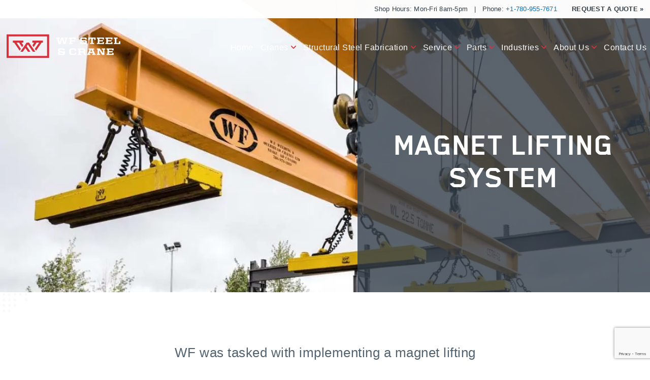

--- FILE ---
content_type: text/html; charset=UTF-8
request_url: https://wfsteelandcrane.com/case-studies/magnet-lifting-system/
body_size: 23893
content:
<!DOCTYPE html>
<html lang="en-US" prefix="og: https://ogp.me/ns#">
<head>
<!-- Google Tag Manager -->
<script>
(function(w,d,s,l,i){
    w[l]=w[l]||[];
    w[l].push({'gtm.start': new Date().getTime(),event:'gtm.js'});
    var f=d.getElementsByTagName(s)[0],
        j=d.createElement(s),
        dl=l!='dataLayer'?'&l='+l:'';
    j.async=true;
    j.src='https://www.googletagmanager.com/gtm.js?id='+i+dl;
    f.parentNode.insertBefore(j,f);
})(window,document,'script','dataLayer','GTM-MVKL8Q');
</script>
<!-- End Google Tag Manager -->

<meta charset="UTF-8">
<meta name="viewport" content="width=device-width, initial-scale=1">
<link rel="profile" href="http://gmpg.org/xfn/11">
<link rel="pingback" href="https://wfsteelandcrane.com/xmlrpc.php">
<script type="text/javascript" src="//fast.fonts.net/jsapi/063e2d18-c585-47ed-b70d-fc4e55a59b9a.js"></script>

<script data-cfasync="false" data-no-defer="1" data-no-minify="1" data-no-optimize="1">var ewww_webp_supported=!1;function check_webp_feature(A,e){var w;e=void 0!==e?e:function(){},ewww_webp_supported?e(ewww_webp_supported):((w=new Image).onload=function(){ewww_webp_supported=0<w.width&&0<w.height,e&&e(ewww_webp_supported)},w.onerror=function(){e&&e(!1)},w.src="data:image/webp;base64,"+{alpha:"UklGRkoAAABXRUJQVlA4WAoAAAAQAAAAAAAAAAAAQUxQSAwAAAARBxAR/Q9ERP8DAABWUDggGAAAABQBAJ0BKgEAAQAAAP4AAA3AAP7mtQAAAA=="}[A])}check_webp_feature("alpha");</script><script data-cfasync="false" data-no-defer="1" data-no-minify="1" data-no-optimize="1">var Arrive=function(c,w){"use strict";if(c.MutationObserver&&"undefined"!=typeof HTMLElement){var r,a=0,u=(r=HTMLElement.prototype.matches||HTMLElement.prototype.webkitMatchesSelector||HTMLElement.prototype.mozMatchesSelector||HTMLElement.prototype.msMatchesSelector,{matchesSelector:function(e,t){return e instanceof HTMLElement&&r.call(e,t)},addMethod:function(e,t,r){var a=e[t];e[t]=function(){return r.length==arguments.length?r.apply(this,arguments):"function"==typeof a?a.apply(this,arguments):void 0}},callCallbacks:function(e,t){t&&t.options.onceOnly&&1==t.firedElems.length&&(e=[e[0]]);for(var r,a=0;r=e[a];a++)r&&r.callback&&r.callback.call(r.elem,r.elem);t&&t.options.onceOnly&&1==t.firedElems.length&&t.me.unbindEventWithSelectorAndCallback.call(t.target,t.selector,t.callback)},checkChildNodesRecursively:function(e,t,r,a){for(var i,n=0;i=e[n];n++)r(i,t,a)&&a.push({callback:t.callback,elem:i}),0<i.childNodes.length&&u.checkChildNodesRecursively(i.childNodes,t,r,a)},mergeArrays:function(e,t){var r,a={};for(r in e)e.hasOwnProperty(r)&&(a[r]=e[r]);for(r in t)t.hasOwnProperty(r)&&(a[r]=t[r]);return a},toElementsArray:function(e){return e=void 0!==e&&("number"!=typeof e.length||e===c)?[e]:e}}),e=(l.prototype.addEvent=function(e,t,r,a){a={target:e,selector:t,options:r,callback:a,firedElems:[]};return this._beforeAdding&&this._beforeAdding(a),this._eventsBucket.push(a),a},l.prototype.removeEvent=function(e){for(var t,r=this._eventsBucket.length-1;t=this._eventsBucket[r];r--)e(t)&&(this._beforeRemoving&&this._beforeRemoving(t),(t=this._eventsBucket.splice(r,1))&&t.length&&(t[0].callback=null))},l.prototype.beforeAdding=function(e){this._beforeAdding=e},l.prototype.beforeRemoving=function(e){this._beforeRemoving=e},l),t=function(i,n){var o=new e,l=this,s={fireOnAttributesModification:!1};return o.beforeAdding(function(t){var e=t.target;e!==c.document&&e!==c||(e=document.getElementsByTagName("html")[0]);var r=new MutationObserver(function(e){n.call(this,e,t)}),a=i(t.options);r.observe(e,a),t.observer=r,t.me=l}),o.beforeRemoving(function(e){e.observer.disconnect()}),this.bindEvent=function(e,t,r){t=u.mergeArrays(s,t);for(var a=u.toElementsArray(this),i=0;i<a.length;i++)o.addEvent(a[i],e,t,r)},this.unbindEvent=function(){var r=u.toElementsArray(this);o.removeEvent(function(e){for(var t=0;t<r.length;t++)if(this===w||e.target===r[t])return!0;return!1})},this.unbindEventWithSelectorOrCallback=function(r){var a=u.toElementsArray(this),i=r,e="function"==typeof r?function(e){for(var t=0;t<a.length;t++)if((this===w||e.target===a[t])&&e.callback===i)return!0;return!1}:function(e){for(var t=0;t<a.length;t++)if((this===w||e.target===a[t])&&e.selector===r)return!0;return!1};o.removeEvent(e)},this.unbindEventWithSelectorAndCallback=function(r,a){var i=u.toElementsArray(this);o.removeEvent(function(e){for(var t=0;t<i.length;t++)if((this===w||e.target===i[t])&&e.selector===r&&e.callback===a)return!0;return!1})},this},i=new function(){var s={fireOnAttributesModification:!1,onceOnly:!1,existing:!1};function n(e,t,r){return!(!u.matchesSelector(e,t.selector)||(e._id===w&&(e._id=a++),-1!=t.firedElems.indexOf(e._id)))&&(t.firedElems.push(e._id),!0)}var c=(i=new t(function(e){var t={attributes:!1,childList:!0,subtree:!0};return e.fireOnAttributesModification&&(t.attributes=!0),t},function(e,i){e.forEach(function(e){var t=e.addedNodes,r=e.target,a=[];null!==t&&0<t.length?u.checkChildNodesRecursively(t,i,n,a):"attributes"===e.type&&n(r,i)&&a.push({callback:i.callback,elem:r}),u.callCallbacks(a,i)})})).bindEvent;return i.bindEvent=function(e,t,r){t=void 0===r?(r=t,s):u.mergeArrays(s,t);var a=u.toElementsArray(this);if(t.existing){for(var i=[],n=0;n<a.length;n++)for(var o=a[n].querySelectorAll(e),l=0;l<o.length;l++)i.push({callback:r,elem:o[l]});if(t.onceOnly&&i.length)return r.call(i[0].elem,i[0].elem);setTimeout(u.callCallbacks,1,i)}c.call(this,e,t,r)},i},o=new function(){var a={};function i(e,t){return u.matchesSelector(e,t.selector)}var n=(o=new t(function(){return{childList:!0,subtree:!0}},function(e,r){e.forEach(function(e){var t=e.removedNodes,e=[];null!==t&&0<t.length&&u.checkChildNodesRecursively(t,r,i,e),u.callCallbacks(e,r)})})).bindEvent;return o.bindEvent=function(e,t,r){t=void 0===r?(r=t,a):u.mergeArrays(a,t),n.call(this,e,t,r)},o};d(HTMLElement.prototype),d(NodeList.prototype),d(HTMLCollection.prototype),d(HTMLDocument.prototype),d(Window.prototype);var n={};return s(i,n,"unbindAllArrive"),s(o,n,"unbindAllLeave"),n}function l(){this._eventsBucket=[],this._beforeAdding=null,this._beforeRemoving=null}function s(e,t,r){u.addMethod(t,r,e.unbindEvent),u.addMethod(t,r,e.unbindEventWithSelectorOrCallback),u.addMethod(t,r,e.unbindEventWithSelectorAndCallback)}function d(e){e.arrive=i.bindEvent,s(i,e,"unbindArrive"),e.leave=o.bindEvent,s(o,e,"unbindLeave")}}(window,void 0),ewww_webp_supported=!1;function check_webp_feature(e,t){var r;ewww_webp_supported?t(ewww_webp_supported):((r=new Image).onload=function(){ewww_webp_supported=0<r.width&&0<r.height,t(ewww_webp_supported)},r.onerror=function(){t(!1)},r.src="data:image/webp;base64,"+{alpha:"UklGRkoAAABXRUJQVlA4WAoAAAAQAAAAAAAAAAAAQUxQSAwAAAARBxAR/Q9ERP8DAABWUDggGAAAABQBAJ0BKgEAAQAAAP4AAA3AAP7mtQAAAA==",animation:"UklGRlIAAABXRUJQVlA4WAoAAAASAAAAAAAAAAAAQU5JTQYAAAD/////AABBTk1GJgAAAAAAAAAAAAAAAAAAAGQAAABWUDhMDQAAAC8AAAAQBxAREYiI/gcA"}[e])}function ewwwLoadImages(e){if(e){for(var t=document.querySelectorAll(".batch-image img, .image-wrapper a, .ngg-pro-masonry-item a, .ngg-galleria-offscreen-seo-wrapper a"),r=0,a=t.length;r<a;r++)ewwwAttr(t[r],"data-src",t[r].getAttribute("data-webp")),ewwwAttr(t[r],"data-thumbnail",t[r].getAttribute("data-webp-thumbnail"));for(var i=document.querySelectorAll("div.woocommerce-product-gallery__image"),r=0,a=i.length;r<a;r++)ewwwAttr(i[r],"data-thumb",i[r].getAttribute("data-webp-thumb"))}for(var n=document.querySelectorAll("video"),r=0,a=n.length;r<a;r++)ewwwAttr(n[r],"poster",e?n[r].getAttribute("data-poster-webp"):n[r].getAttribute("data-poster-image"));for(var o,l=document.querySelectorAll("img.ewww_webp_lazy_load"),r=0,a=l.length;r<a;r++)e&&(ewwwAttr(l[r],"data-lazy-srcset",l[r].getAttribute("data-lazy-srcset-webp")),ewwwAttr(l[r],"data-srcset",l[r].getAttribute("data-srcset-webp")),ewwwAttr(l[r],"data-lazy-src",l[r].getAttribute("data-lazy-src-webp")),ewwwAttr(l[r],"data-src",l[r].getAttribute("data-src-webp")),ewwwAttr(l[r],"data-orig-file",l[r].getAttribute("data-webp-orig-file")),ewwwAttr(l[r],"data-medium-file",l[r].getAttribute("data-webp-medium-file")),ewwwAttr(l[r],"data-large-file",l[r].getAttribute("data-webp-large-file")),null!=(o=l[r].getAttribute("srcset"))&&!1!==o&&o.includes("R0lGOD")&&ewwwAttr(l[r],"src",l[r].getAttribute("data-lazy-src-webp"))),l[r].className=l[r].className.replace(/\bewww_webp_lazy_load\b/,"");for(var s=document.querySelectorAll(".ewww_webp"),r=0,a=s.length;r<a;r++)e?(ewwwAttr(s[r],"srcset",s[r].getAttribute("data-srcset-webp")),ewwwAttr(s[r],"src",s[r].getAttribute("data-src-webp")),ewwwAttr(s[r],"data-orig-file",s[r].getAttribute("data-webp-orig-file")),ewwwAttr(s[r],"data-medium-file",s[r].getAttribute("data-webp-medium-file")),ewwwAttr(s[r],"data-large-file",s[r].getAttribute("data-webp-large-file")),ewwwAttr(s[r],"data-large_image",s[r].getAttribute("data-webp-large_image")),ewwwAttr(s[r],"data-src",s[r].getAttribute("data-webp-src"))):(ewwwAttr(s[r],"srcset",s[r].getAttribute("data-srcset-img")),ewwwAttr(s[r],"src",s[r].getAttribute("data-src-img"))),s[r].className=s[r].className.replace(/\bewww_webp\b/,"ewww_webp_loaded");window.jQuery&&jQuery.fn.isotope&&jQuery.fn.imagesLoaded&&(jQuery(".fusion-posts-container-infinite").imagesLoaded(function(){jQuery(".fusion-posts-container-infinite").hasClass("isotope")&&jQuery(".fusion-posts-container-infinite").isotope()}),jQuery(".fusion-portfolio:not(.fusion-recent-works) .fusion-portfolio-wrapper").imagesLoaded(function(){jQuery(".fusion-portfolio:not(.fusion-recent-works) .fusion-portfolio-wrapper").isotope()}))}function ewwwWebPInit(e){ewwwLoadImages(e),ewwwNggLoadGalleries(e),document.arrive(".ewww_webp",function(){ewwwLoadImages(e)}),document.arrive(".ewww_webp_lazy_load",function(){ewwwLoadImages(e)}),document.arrive("videos",function(){ewwwLoadImages(e)}),"loading"==document.readyState?document.addEventListener("DOMContentLoaded",ewwwJSONParserInit):("undefined"!=typeof galleries&&ewwwNggParseGalleries(e),ewwwWooParseVariations(e))}function ewwwAttr(e,t,r){null!=r&&!1!==r&&e.setAttribute(t,r)}function ewwwJSONParserInit(){"undefined"!=typeof galleries&&check_webp_feature("alpha",ewwwNggParseGalleries),check_webp_feature("alpha",ewwwWooParseVariations)}function ewwwWooParseVariations(e){if(e)for(var t=document.querySelectorAll("form.variations_form"),r=0,a=t.length;r<a;r++){var i=t[r].getAttribute("data-product_variations"),n=!1;try{for(var o in i=JSON.parse(i))void 0!==i[o]&&void 0!==i[o].image&&(void 0!==i[o].image.src_webp&&(i[o].image.src=i[o].image.src_webp,n=!0),void 0!==i[o].image.srcset_webp&&(i[o].image.srcset=i[o].image.srcset_webp,n=!0),void 0!==i[o].image.full_src_webp&&(i[o].image.full_src=i[o].image.full_src_webp,n=!0),void 0!==i[o].image.gallery_thumbnail_src_webp&&(i[o].image.gallery_thumbnail_src=i[o].image.gallery_thumbnail_src_webp,n=!0),void 0!==i[o].image.thumb_src_webp&&(i[o].image.thumb_src=i[o].image.thumb_src_webp,n=!0));n&&ewwwAttr(t[r],"data-product_variations",JSON.stringify(i))}catch(e){}}}function ewwwNggParseGalleries(e){if(e)for(var t in galleries){var r=galleries[t];galleries[t].images_list=ewwwNggParseImageList(r.images_list)}}function ewwwNggLoadGalleries(e){e&&document.addEventListener("ngg.galleria.themeadded",function(e,t){window.ngg_galleria._create_backup=window.ngg_galleria.create,window.ngg_galleria.create=function(e,t){var r=$(e).data("id");return galleries["gallery_"+r].images_list=ewwwNggParseImageList(galleries["gallery_"+r].images_list),window.ngg_galleria._create_backup(e,t)}})}function ewwwNggParseImageList(e){for(var t in e){var r=e[t];if(void 0!==r["image-webp"]&&(e[t].image=r["image-webp"],delete e[t]["image-webp"]),void 0!==r["thumb-webp"]&&(e[t].thumb=r["thumb-webp"],delete e[t]["thumb-webp"]),void 0!==r.full_image_webp&&(e[t].full_image=r.full_image_webp,delete e[t].full_image_webp),void 0!==r.srcsets)for(var a in r.srcsets)nggSrcset=r.srcsets[a],void 0!==r.srcsets[a+"-webp"]&&(e[t].srcsets[a]=r.srcsets[a+"-webp"],delete e[t].srcsets[a+"-webp"]);if(void 0!==r.full_srcsets)for(var i in r.full_srcsets)nggFSrcset=r.full_srcsets[i],void 0!==r.full_srcsets[i+"-webp"]&&(e[t].full_srcsets[i]=r.full_srcsets[i+"-webp"],delete e[t].full_srcsets[i+"-webp"])}return e}check_webp_feature("alpha",ewwwWebPInit);</script>	<style>img:is([sizes="auto" i], [sizes^="auto," i]) { contain-intrinsic-size: 3000px 1500px }</style>
	
<!-- Search Engine Optimization by Rank Math - https://rankmath.com/ -->
<title>Magnet Lifting System - WF Steel &amp; Crane</title>
<meta name="robots" content="index, follow, max-snippet:-1, max-video-preview:-1, max-image-preview:large"/>
<link rel="canonical" href="https://wfsteelandcrane.com/case-studies/magnet-lifting-system/" />
<meta property="og:locale" content="en_US" />
<meta property="og:type" content="article" />
<meta property="og:title" content="Magnet Lifting System - WF Steel &amp; Crane" />
<meta property="og:url" content="https://wfsteelandcrane.com/case-studies/magnet-lifting-system/" />
<meta property="og:site_name" content="WF Steel &amp; Crane" />
<meta property="og:updated_time" content="2023-02-06T22:46:35-07:00" />
<meta property="og:image" content="https://wfsteelandcrane.com/wp-content/uploads/2017/05/Magnet-Cranes.jpg" />
<meta property="og:image:secure_url" content="https://wfsteelandcrane.com/wp-content/uploads/2017/05/Magnet-Cranes.jpg" />
<meta property="og:image:width" content="1145" />
<meta property="og:image:height" content="763" />
<meta property="og:image:alt" content="magnet overhead cranes canada" />
<meta property="og:image:type" content="image/jpeg" />
<meta name="twitter:card" content="summary_large_image" />
<meta name="twitter:title" content="Magnet Lifting System - WF Steel &amp; Crane" />
<meta name="twitter:image" content="https://wfsteelandcrane.com/wp-content/uploads/2017/05/Magnet-Cranes.jpg" />
<!-- /Rank Math WordPress SEO plugin -->

<link rel='dns-prefetch' href='//data.staticfiles.io' />
<link rel='dns-prefetch' href='//maps.googleapis.com' />
<link rel='stylesheet' id='wp-block-library-css' href='https://wfsteelandcrane.com/wp-includes/css/dist/block-library/style.min.css?ver=6.8.3' type='text/css' media='all' />
<style id='classic-theme-styles-inline-css' type='text/css'>
/*! This file is auto-generated */
.wp-block-button__link{color:#fff;background-color:#32373c;border-radius:9999px;box-shadow:none;text-decoration:none;padding:calc(.667em + 2px) calc(1.333em + 2px);font-size:1.125em}.wp-block-file__button{background:#32373c;color:#fff;text-decoration:none}
</style>
<style id='global-styles-inline-css' type='text/css'>
:root{--wp--preset--aspect-ratio--square: 1;--wp--preset--aspect-ratio--4-3: 4/3;--wp--preset--aspect-ratio--3-4: 3/4;--wp--preset--aspect-ratio--3-2: 3/2;--wp--preset--aspect-ratio--2-3: 2/3;--wp--preset--aspect-ratio--16-9: 16/9;--wp--preset--aspect-ratio--9-16: 9/16;--wp--preset--color--black: #000000;--wp--preset--color--cyan-bluish-gray: #abb8c3;--wp--preset--color--white: #ffffff;--wp--preset--color--pale-pink: #f78da7;--wp--preset--color--vivid-red: #cf2e2e;--wp--preset--color--luminous-vivid-orange: #ff6900;--wp--preset--color--luminous-vivid-amber: #fcb900;--wp--preset--color--light-green-cyan: #7bdcb5;--wp--preset--color--vivid-green-cyan: #00d084;--wp--preset--color--pale-cyan-blue: #8ed1fc;--wp--preset--color--vivid-cyan-blue: #0693e3;--wp--preset--color--vivid-purple: #9b51e0;--wp--preset--gradient--vivid-cyan-blue-to-vivid-purple: linear-gradient(135deg,rgba(6,147,227,1) 0%,rgb(155,81,224) 100%);--wp--preset--gradient--light-green-cyan-to-vivid-green-cyan: linear-gradient(135deg,rgb(122,220,180) 0%,rgb(0,208,130) 100%);--wp--preset--gradient--luminous-vivid-amber-to-luminous-vivid-orange: linear-gradient(135deg,rgba(252,185,0,1) 0%,rgba(255,105,0,1) 100%);--wp--preset--gradient--luminous-vivid-orange-to-vivid-red: linear-gradient(135deg,rgba(255,105,0,1) 0%,rgb(207,46,46) 100%);--wp--preset--gradient--very-light-gray-to-cyan-bluish-gray: linear-gradient(135deg,rgb(238,238,238) 0%,rgb(169,184,195) 100%);--wp--preset--gradient--cool-to-warm-spectrum: linear-gradient(135deg,rgb(74,234,220) 0%,rgb(151,120,209) 20%,rgb(207,42,186) 40%,rgb(238,44,130) 60%,rgb(251,105,98) 80%,rgb(254,248,76) 100%);--wp--preset--gradient--blush-light-purple: linear-gradient(135deg,rgb(255,206,236) 0%,rgb(152,150,240) 100%);--wp--preset--gradient--blush-bordeaux: linear-gradient(135deg,rgb(254,205,165) 0%,rgb(254,45,45) 50%,rgb(107,0,62) 100%);--wp--preset--gradient--luminous-dusk: linear-gradient(135deg,rgb(255,203,112) 0%,rgb(199,81,192) 50%,rgb(65,88,208) 100%);--wp--preset--gradient--pale-ocean: linear-gradient(135deg,rgb(255,245,203) 0%,rgb(182,227,212) 50%,rgb(51,167,181) 100%);--wp--preset--gradient--electric-grass: linear-gradient(135deg,rgb(202,248,128) 0%,rgb(113,206,126) 100%);--wp--preset--gradient--midnight: linear-gradient(135deg,rgb(2,3,129) 0%,rgb(40,116,252) 100%);--wp--preset--font-size--small: 13px;--wp--preset--font-size--medium: 20px;--wp--preset--font-size--large: 36px;--wp--preset--font-size--x-large: 42px;--wp--preset--spacing--20: 0.44rem;--wp--preset--spacing--30: 0.67rem;--wp--preset--spacing--40: 1rem;--wp--preset--spacing--50: 1.5rem;--wp--preset--spacing--60: 2.25rem;--wp--preset--spacing--70: 3.38rem;--wp--preset--spacing--80: 5.06rem;--wp--preset--shadow--natural: 6px 6px 9px rgba(0, 0, 0, 0.2);--wp--preset--shadow--deep: 12px 12px 50px rgba(0, 0, 0, 0.4);--wp--preset--shadow--sharp: 6px 6px 0px rgba(0, 0, 0, 0.2);--wp--preset--shadow--outlined: 6px 6px 0px -3px rgba(255, 255, 255, 1), 6px 6px rgba(0, 0, 0, 1);--wp--preset--shadow--crisp: 6px 6px 0px rgba(0, 0, 0, 1);}:where(.is-layout-flex){gap: 0.5em;}:where(.is-layout-grid){gap: 0.5em;}body .is-layout-flex{display: flex;}.is-layout-flex{flex-wrap: wrap;align-items: center;}.is-layout-flex > :is(*, div){margin: 0;}body .is-layout-grid{display: grid;}.is-layout-grid > :is(*, div){margin: 0;}:where(.wp-block-columns.is-layout-flex){gap: 2em;}:where(.wp-block-columns.is-layout-grid){gap: 2em;}:where(.wp-block-post-template.is-layout-flex){gap: 1.25em;}:where(.wp-block-post-template.is-layout-grid){gap: 1.25em;}.has-black-color{color: var(--wp--preset--color--black) !important;}.has-cyan-bluish-gray-color{color: var(--wp--preset--color--cyan-bluish-gray) !important;}.has-white-color{color: var(--wp--preset--color--white) !important;}.has-pale-pink-color{color: var(--wp--preset--color--pale-pink) !important;}.has-vivid-red-color{color: var(--wp--preset--color--vivid-red) !important;}.has-luminous-vivid-orange-color{color: var(--wp--preset--color--luminous-vivid-orange) !important;}.has-luminous-vivid-amber-color{color: var(--wp--preset--color--luminous-vivid-amber) !important;}.has-light-green-cyan-color{color: var(--wp--preset--color--light-green-cyan) !important;}.has-vivid-green-cyan-color{color: var(--wp--preset--color--vivid-green-cyan) !important;}.has-pale-cyan-blue-color{color: var(--wp--preset--color--pale-cyan-blue) !important;}.has-vivid-cyan-blue-color{color: var(--wp--preset--color--vivid-cyan-blue) !important;}.has-vivid-purple-color{color: var(--wp--preset--color--vivid-purple) !important;}.has-black-background-color{background-color: var(--wp--preset--color--black) !important;}.has-cyan-bluish-gray-background-color{background-color: var(--wp--preset--color--cyan-bluish-gray) !important;}.has-white-background-color{background-color: var(--wp--preset--color--white) !important;}.has-pale-pink-background-color{background-color: var(--wp--preset--color--pale-pink) !important;}.has-vivid-red-background-color{background-color: var(--wp--preset--color--vivid-red) !important;}.has-luminous-vivid-orange-background-color{background-color: var(--wp--preset--color--luminous-vivid-orange) !important;}.has-luminous-vivid-amber-background-color{background-color: var(--wp--preset--color--luminous-vivid-amber) !important;}.has-light-green-cyan-background-color{background-color: var(--wp--preset--color--light-green-cyan) !important;}.has-vivid-green-cyan-background-color{background-color: var(--wp--preset--color--vivid-green-cyan) !important;}.has-pale-cyan-blue-background-color{background-color: var(--wp--preset--color--pale-cyan-blue) !important;}.has-vivid-cyan-blue-background-color{background-color: var(--wp--preset--color--vivid-cyan-blue) !important;}.has-vivid-purple-background-color{background-color: var(--wp--preset--color--vivid-purple) !important;}.has-black-border-color{border-color: var(--wp--preset--color--black) !important;}.has-cyan-bluish-gray-border-color{border-color: var(--wp--preset--color--cyan-bluish-gray) !important;}.has-white-border-color{border-color: var(--wp--preset--color--white) !important;}.has-pale-pink-border-color{border-color: var(--wp--preset--color--pale-pink) !important;}.has-vivid-red-border-color{border-color: var(--wp--preset--color--vivid-red) !important;}.has-luminous-vivid-orange-border-color{border-color: var(--wp--preset--color--luminous-vivid-orange) !important;}.has-luminous-vivid-amber-border-color{border-color: var(--wp--preset--color--luminous-vivid-amber) !important;}.has-light-green-cyan-border-color{border-color: var(--wp--preset--color--light-green-cyan) !important;}.has-vivid-green-cyan-border-color{border-color: var(--wp--preset--color--vivid-green-cyan) !important;}.has-pale-cyan-blue-border-color{border-color: var(--wp--preset--color--pale-cyan-blue) !important;}.has-vivid-cyan-blue-border-color{border-color: var(--wp--preset--color--vivid-cyan-blue) !important;}.has-vivid-purple-border-color{border-color: var(--wp--preset--color--vivid-purple) !important;}.has-vivid-cyan-blue-to-vivid-purple-gradient-background{background: var(--wp--preset--gradient--vivid-cyan-blue-to-vivid-purple) !important;}.has-light-green-cyan-to-vivid-green-cyan-gradient-background{background: var(--wp--preset--gradient--light-green-cyan-to-vivid-green-cyan) !important;}.has-luminous-vivid-amber-to-luminous-vivid-orange-gradient-background{background: var(--wp--preset--gradient--luminous-vivid-amber-to-luminous-vivid-orange) !important;}.has-luminous-vivid-orange-to-vivid-red-gradient-background{background: var(--wp--preset--gradient--luminous-vivid-orange-to-vivid-red) !important;}.has-very-light-gray-to-cyan-bluish-gray-gradient-background{background: var(--wp--preset--gradient--very-light-gray-to-cyan-bluish-gray) !important;}.has-cool-to-warm-spectrum-gradient-background{background: var(--wp--preset--gradient--cool-to-warm-spectrum) !important;}.has-blush-light-purple-gradient-background{background: var(--wp--preset--gradient--blush-light-purple) !important;}.has-blush-bordeaux-gradient-background{background: var(--wp--preset--gradient--blush-bordeaux) !important;}.has-luminous-dusk-gradient-background{background: var(--wp--preset--gradient--luminous-dusk) !important;}.has-pale-ocean-gradient-background{background: var(--wp--preset--gradient--pale-ocean) !important;}.has-electric-grass-gradient-background{background: var(--wp--preset--gradient--electric-grass) !important;}.has-midnight-gradient-background{background: var(--wp--preset--gradient--midnight) !important;}.has-small-font-size{font-size: var(--wp--preset--font-size--small) !important;}.has-medium-font-size{font-size: var(--wp--preset--font-size--medium) !important;}.has-large-font-size{font-size: var(--wp--preset--font-size--large) !important;}.has-x-large-font-size{font-size: var(--wp--preset--font-size--x-large) !important;}
:where(.wp-block-post-template.is-layout-flex){gap: 1.25em;}:where(.wp-block-post-template.is-layout-grid){gap: 1.25em;}
:where(.wp-block-columns.is-layout-flex){gap: 2em;}:where(.wp-block-columns.is-layout-grid){gap: 2em;}
:root :where(.wp-block-pullquote){font-size: 1.5em;line-height: 1.6;}
</style>
<link rel='stylesheet' id='contact-form-7-css' href='https://wfsteelandcrane.com/wp-content/plugins/contact-form-7/includes/css/styles.css?ver=6.1.4' type='text/css' media='all' />
<link rel='stylesheet' id='responsive-lightbox-swipebox-css' href='https://wfsteelandcrane.com/wp-content/plugins/responsive-lightbox/assets/swipebox/swipebox.min.css?ver=1.5.2' type='text/css' media='all' />
<link rel='stylesheet' id='wpcf7-redirect-script-frontend-css' href='https://wfsteelandcrane.com/wp-content/plugins/wpcf7-redirect/build/assets/frontend-script.css?ver=2c532d7e2be36f6af233' type='text/css' media='all' />
<link rel='stylesheet' id='wp-components-css' href='https://wfsteelandcrane.com/wp-includes/css/dist/components/style.min.css?ver=6.8.3' type='text/css' media='all' />
<link rel='stylesheet' id='godaddy-styles-css' href='https://wfsteelandcrane.com/wp-content/mu-plugins/vendor/wpex/godaddy-launch/includes/Dependencies/GoDaddy/Styles/build/latest.css?ver=2.0.2' type='text/css' media='all' />
<link rel='stylesheet' id='wf-style-css' href='https://wfsteelandcrane.com/wp-content/themes/wf/style.css?ver=6.8.3' type='text/css' media='all' />
<link rel='stylesheet' id='font-awesome-470-css' href='https://wfsteelandcrane.com/wp-content/plugins/layers-heroes-assemble/assets/css/font-awesome.min.css?ver=4.7.0' type='text/css' media='all' />
<link rel='stylesheet' id='jquery-powertip-css' href='https://wfsteelandcrane.com/wp-content/plugins/layers-heroes-assemble/assets/css/jquery.powertip.min.css?ver=1.3.1' type='text/css' media='all' />
<link rel='stylesheet' id='jquery-magnific-popup-css' href='https://wfsteelandcrane.com/wp-content/plugins/layers-heroes-assemble/assets/css/magnific-popup.css?ver=1.1.0' type='text/css' media='all' />
<link rel='stylesheet' id='animate-css' href='https://wfsteelandcrane.com/wp-content/plugins/layers-heroes-assemble/assets/css/animate.min.css?ver=2.3.6' type='text/css' media='all' />
<link rel='stylesheet' id='bxslider-425-css' href='https://wfsteelandcrane.com/wp-content/plugins/layers-heroes-assemble/assets/css/jquery.bxslider.min.css?ver=4.2.15' type='text/css' media='all' />
<link rel='stylesheet' id='layers-heroes-assemble-css' href='https://wfsteelandcrane.com/wp-content/plugins/layers-heroes-assemble/assets/css/core.min.css?ver=2.3.6' type='text/css' media='all' />
<script type="text/javascript" src="https://wfsteelandcrane.com/wp-includes/js/jquery/jquery.min.js?ver=3.7.1" id="jquery-core-js"></script>
<script type="text/javascript" src="https://wfsteelandcrane.com/wp-includes/js/jquery/jquery-migrate.min.js?ver=3.4.1" id="jquery-migrate-js"></script>
<script type="text/javascript" src="https://data.staticfiles.io/accounts/f228db-cf5896a7-cdad81/load.js?ver=6.8.3" id="ActiveDEMAND-Track-js"></script>
<script type="text/javascript" src="https://wfsteelandcrane.com/wp-content/plugins/responsive-lightbox/assets/dompurify/purify.min.js?ver=3.3.1" id="dompurify-js"></script>
<script type="text/javascript" id="responsive-lightbox-sanitizer-js-before">
/* <![CDATA[ */
window.RLG = window.RLG || {}; window.RLG.sanitizeAllowedHosts = ["youtube.com","www.youtube.com","youtu.be","vimeo.com","player.vimeo.com"];
/* ]]> */
</script>
<script type="text/javascript" src="https://wfsteelandcrane.com/wp-content/plugins/responsive-lightbox/js/sanitizer.js?ver=2.6.1" id="responsive-lightbox-sanitizer-js"></script>
<script type="text/javascript" src="https://wfsteelandcrane.com/wp-content/plugins/responsive-lightbox/assets/swipebox/jquery.swipebox.min.js?ver=1.5.2" id="responsive-lightbox-swipebox-js"></script>
<script type="text/javascript" src="https://wfsteelandcrane.com/wp-includes/js/underscore.min.js?ver=1.13.7" id="underscore-js"></script>
<script type="text/javascript" src="https://wfsteelandcrane.com/wp-content/plugins/responsive-lightbox/assets/infinitescroll/infinite-scroll.pkgd.min.js?ver=4.0.1" id="responsive-lightbox-infinite-scroll-js"></script>
<script type="text/javascript" id="responsive-lightbox-js-before">
/* <![CDATA[ */
var rlArgs = {"script":"swipebox","selector":"lightbox","customEvents":"","activeGalleries":true,"animation":true,"hideCloseButtonOnMobile":false,"removeBarsOnMobile":false,"hideBars":true,"hideBarsDelay":5000,"videoMaxWidth":1080,"useSVG":true,"loopAtEnd":false,"woocommerce_gallery":false,"ajaxurl":"https:\/\/wfsteelandcrane.com\/wp-admin\/admin-ajax.php","nonce":"7e4ce192e1","preview":false,"postId":22944,"scriptExtension":false};
/* ]]> */
</script>
<script type="text/javascript" src="https://wfsteelandcrane.com/wp-content/plugins/responsive-lightbox/js/front.js?ver=2.6.1" id="responsive-lightbox-js"></script>
<script type="text/javascript" src="https://wfsteelandcrane.com/wp-content/plugins/layers-heroes-assemble/assets/js/jquery.magnific-popup.min.js?ver=1.1.0" id="jquery-magnific-popup-js"></script>
<script type="text/javascript" src="https://wfsteelandcrane.com/wp-content/plugins/layers-heroes-assemble/assets/js/jquery.powertip.min.js?ver=1.3.1" id="jquery-powertip-js"></script>
<script type="text/javascript" src="https://wfsteelandcrane.com/wp-content/plugins/layers-heroes-assemble/assets/js/jquery.scrollTo.min.js?ver=2.1.3" id="jquery-scrollTo-js"></script>
<script type="text/javascript" src="https://wfsteelandcrane.com/wp-content/plugins/layers-heroes-assemble/assets/js/jquery.bxslider.min.js?ver=4.2.15" id="bxslider-425-js"></script>
<link rel="https://api.w.org/" href="https://wfsteelandcrane.com/wp-json/" /><link rel="alternate" title="JSON" type="application/json" href="https://wfsteelandcrane.com/wp-json/wp/v2/case_study/22944" /><link rel='shortlink' href='https://wfsteelandcrane.com/?p=22944' />
<link rel="alternate" title="oEmbed (JSON)" type="application/json+oembed" href="https://wfsteelandcrane.com/wp-json/oembed/1.0/embed?url=https%3A%2F%2Fwfsteelandcrane.com%2Fcase-studies%2Fmagnet-lifting-system%2F" />
<link rel="alternate" title="oEmbed (XML)" type="text/xml+oembed" href="https://wfsteelandcrane.com/wp-json/oembed/1.0/embed?url=https%3A%2F%2Fwfsteelandcrane.com%2Fcase-studies%2Fmagnet-lifting-system%2F&#038;format=xml" />
<style id="mystickymenu" type="text/css">#mysticky-nav { width:100%; position: static; height: auto !important; }#mysticky-nav.wrapfixed { position:fixed; left: 0px; margin-top:0px;  z-index: 99990; -webkit-transition: 0.3s; -moz-transition: 0.3s; -o-transition: 0.3s; transition: 0.3s; -ms-filter:"progid:DXImageTransform.Microsoft.Alpha(Opacity=90)"; filter: alpha(opacity=90); opacity:0.9; background-color: #f7f5e7;}#mysticky-nav.wrapfixed .myfixed{ background-color: #f7f5e7; position: relative;top: auto;left: auto;right: auto;}#mysticky-nav .myfixed { margin:0 auto; float:none; border:0px; background:none; max-width:100%; }</style>			<style type="text/css">
																															</style>
			<meta name="google-site-verification" content="1coCGcTXK36rXv2lU7ILo1QqkUdP47UOVYGm6R90rf8" />
<!-- Google Tag Manager -->
<script>(function(w,d,s,l,i){w[l]=w[l]||[];w[l].push({'gtm.start':
new Date().getTime(),event:'gtm.js'});var f=d.getElementsByTagName(s)[0],
j=d.createElement(s),dl=l!='dataLayer'?'&l='+l:'';j.async=true;j.src=
'https://www.googletagmanager.com/gtm.js?id='+i+dl;f.parentNode.insertBefore(j,f);
})(window,document,'script','dataLayer','GTM-5324S4RS');</script>
<!-- End Google Tag Manager -->
<noscript><style>.lazyload[data-src]{display:none !important;}</style></noscript><style>.lazyload{background-image:none !important;}.lazyload:before{background-image:none !important;}</style>		<style type="text/css" id="wp-custom-css">
			/* ABOUT > TEAM PAGE
 * Fix name size for bio overlays 
 * Added by Jason @ CreoLogic */
.lhea-modal-picture-hover h2{
	font-size:40px;
}





.gallery > figure,
section.photo_with_text figure,
section.photo_with_text_2up .image { position: relative; display: block; }

.gallery > figure > a,
section.photo_with_text figure > a,
section.photo_with_text_2up .image > img { display: block; position: absolute; top: 0; width: 100%; height: 100%; }

section.photo_with_text_2up .image > img {
	object-fit: cover;
  object-position: center;
}

.gallery > figure > a > span,
section.photo_with_text figure > a > span { display: none; }


.gallery .image {
  padding: 30% 0;
  margin-bottom: 0.625rem;
  background-size: cover;
  background-position: center;
	position: relative;
	display: block;
}
.gallery .image > img {
  position: absolute;
	top: 0;
	width: 100%;
	height: 100%;
	object-fit: cover;
	object-position: center;
}

@media screen and (min-width: 641px) {
	.gallery .image {
		width: 49%;
		padding: 15% 0;
		margin: .5%;
	}
}
@media screen and (min-width: 1025px) {
	.gallery .image:nth-child(4n-1) {
		width: 32.3333%;
	}
	.gallery .image:nth-child(4n) {
  width: 65.6666%
  }
}


.photo_with_text .wrapper > a {
	padding: 25vw 0;
    display: block;
}
	
.photo_with_text .wrapper > a > img {
    object-fit: cover;
    object-position: center;
    display: block;
    position: absolute;
    top: 0;
    height: 100%;
	width: 100%;
}

h1 a.transparent,
h2 a.transparent,
h3 a.transparent,
h4 a.transparent,
h5 a.transparent,
h6 a.transparent {
    color: inherit;
}
h1 a.transparent:hover,
h1 a.transparent:focus,
h1 a.transparent:active,
h2 a.transparent:hover,
h2 a.transparent:focus,
h2 a.transparent:active,
h3 a.transparent:hover,
h3 a.transparent:focus,
h3 a.transparent:active,
h4 a.transparent:hover,
h4 a.transparent:focus,
h4 a.transparent:active,
h5 a.transparent:hover,
h5 a.transparent:focus,
h5 a.transparent:active,
h6 a.transparent:hover,
h6 a.transparent:focus,
h6 a.transparent:active {
    color: #202d67;
}


h1, h2, h3, h4, h5, h6,
.primary_font h1, .primary_font h2, .primary_font h3, .primary_font h4, .primary_font h5, .primary_font h6 {
    text-transform: none;
}

.link_blocks h2,
.link_blocks h3 {
	text-transform: uppercase;
}

.case_study > a {
	width: 50%;
	display: block;
	position: relative;
}
.case_study > a > img {
	object-fit: cover;
	object-position: center;
	display: block;
	position: absolute;
	width: 100%;
	height: 100%;
}

@media screen and (max-width:641px) {
	.case_study > a {
		display: none;
	}
}

@media screen and (min-width: 1441px) {
    .case_study > a {
        width: 65%;
    }
}

body.case_study-tidewater-project-british-columbia section.images h3::after {
    display: inline-block;
    width: 128px;
    height: 36px;
    content: "";
    vertical-align: text-bottom;
	  margin: 0;
    margin-left: 1em;
	  box-shadow: -5px 5px 16px rgba(0,0,0,0.65);
    background: url([data-uri]) no-repeat 0 0/100% 100%;
}

@media screen and (max-width:479px) {
  body.case_study-tidewater-project-british-columbia section.images h3::after {
		display: block;
		margin-left: 0;
    width: 96px;
    height: 27px;
		box-shadow: -4px 4px 12px rgba(0,0,0,0.65);
	}
}



.wpcf7-radio .wpcf7-list-item {
    line-height: 1;
    display: block;
}

.wpcf7-radio label {
    line-height: 1;
    display: inline-block;
    background: rgba(102,126,149,0.15);
    border-radius: 25px;
    margin-top: 15px;
    padding: 15px;
}


.page-sitemap .content_blocks ul li {
    margin-bottom: 0;
    line-height: 1;
}

.page-sitemap .content_blocks ul ul {
    list-style: circle;
}

.page-sitemap .content_blocks ul li a {
    padding: 15px;
    background: #eee;
    border-radius: 25px;
    display: inline-block;
    margin-bottom: 15px;
}


#applyforjob {
    padding: 1.5625rem 0;
    border-top: .0625rem solid #eef2f7;
    background-position: center;
    background-size: cover
}

#applyforjob>div {
    max-width: 34.375rem;
    padding: 1.5625rem .78125rem;
    margin: auto;
    color: #323e49;
    text-align: center
}

#applyforjob>div h4 {
    color: #323e49
}

#applyforjob .button {
    display: block;
    border-color: transparent
}

@media screen and (min-width:641px) {

    #applyforjob {
        padding: 3.125rem 0
    }
}

		</style>
		<link rel="apple-touch-icon" sizes="180x180" href="/apple-touch-icon.png">
<link rel="icon" type="image/png" href="/favicon-32x32.png" sizes="32x32">
<link rel="icon" type="image/png" href="/favicon-16x16.png" sizes="16x16">
<link rel="manifest" href="/manifest.json">
<link rel="mask-icon" href="/safari-pinned-tab.svg" color="#d8303d">
<meta name="theme-color" content="#ffffff"></head>

<body class="wp-singular case_study-template-default single single-case_study postid-22944 wp-theme-wf case_study-magnet-lifting-system">
<!-- Google Tag Manager (noscript) -->
<noscript>
    <iframe src="https://www.googletagmanager.com/ns.html?id=GTM-MVKL8Q"
            height="0" width="0"
            style="display:none;visibility:hidden"></iframe>
</noscript>
<!-- End Google Tag Manager (noscript) -->

<div class="hero lazyload" style="" data-back="https://wfsteelandcrane.com/wp-content/uploads/2017/05/Magnet-Cranes.jpg" data-eio-rwidth="1145" data-eio-rheight="763" data-back-webp="https://wfsteelandcrane.com/wp-content/uploads/2017/05/Magnet-Cranes.jpg.webp" data-back-webp="https://wfsteelandcrane.com/wp-content/uploads/2017/05/Magnet-Cranes.jpg.webp">

    <header id="masthead">
        <div id="top_bar">
	<div>
		<span><strong>Shop Hours:</strong> Mon-Fri 8am-5pm</span><span class="separator">|</span><span><strong>Phone:</strong> <a href="tel:+1-780-955-7671">+1-780-955-7671</a></span>		<a href="https://wfsteelandcrane.com/request-a-quote/" class="link">Request A Quote <span>&raquo;</span></a>
	</div>
</div>
        <div class="wrapper">
            <div class="logo_wrap">
                <a href="https://wfsteelandcrane.com/" id="logo_link">
                    <svg class="logo" xmlns="http://www.w3.org/2000/svg" viewBox="0 0 240.89 49.96">
	<g class="logomark">
		<path d="M13.07 13.5V17a.38.38 0 0 0 .38.39h2.19a.38.38 0 0 1 .32.17l11.31 16.5a.38.38 0 0 0 .63 0L30 31a.39.39 0 0 0 0-.44L21.49 18a.39.39 0 0 1 .32-.6h4.28a.38.38 0 0 1 .32.17l6.08 8.87a.38.38 0 0 0 .63 0l2.14-3.12a.39.39 0 0 0 0-.44l-3.76-5.5h3.6a.38.38 0 0 0 .38-.39V13.5a.38.38 0 0 0-.38-.39H13.45a.38.38 0 0 0-.38.39"/>
		<path d="M76.95 13.5V17a.38.38 0 0 1-.38.39h-2.19a.38.38 0 0 0-.32.17L62.75 34.08a.38.38 0 0 1-.63 0L60 31a.39.39 0 0 1 0-.44L68.53 18a.39.39 0 0 0-.32-.6h-4.28a.38.38 0 0 0-.32.17l-6.08 8.87a.38.38 0 0 1-.63 0l-2.13-3.12a.39.39 0 0 1 0-.44l3.76-5.5h-3.61a.38.38 0 0 1-.38-.39V13.5a.38.38 0 0 1 .38-.39h21.64a.38.38 0 0 1 .38.39"/>
		<path d="M40.11 29.36l5 7.32a.39.39 0 0 0 .32.17h4.3a.39.39 0 0 0 .32-.6l-7.5-10.92a.39.39 0 0 1 0-.44l2.11-3.08h.71l10.2 14.88a.38.38 0 0 0 .32.17h4.27a.39.39 0 0 0 .32-.6L47.73 17.67a.39.39 0 0 0-.32-.17h-4.8a.39.39 0 0 0-.32.17L29.54 36.26a.39.39 0 0 0 .32.6h4.3a.38.38 0 0 0 .32-.17l5-7.32a.38.38 0 0 1 .63 0"/>
		<path d="M89.65 0H.38A.38.38 0 0 0 0 .38v49.19a.39.39 0 0 0 .38.43h89.27a.39.39 0 0 0 .38-.39V.38a.38.38 0 0 0-.38-.38m-4.32 45.63H4.69a.38.38 0 0 1-.39-.39V4.72a.38.38 0 0 1 .39-.39h80.64a.38.38 0 0 1 .38.39v40.52a.38.38 0 0 1-.38.39"/>
	</g>
	<g class="name">
		<path d="M122.82 6.79v2.33h2.08l-1.98 8.55-2.94-10.88h-4.57l-2.97 10.86-1.98-8.53h2.11V6.79h-6.91v2.33H107l2.84 11.37h4.79l2.9-10.94 2.89 10.94h4.62l2.82-11.37h1.4V6.79h-6.44z"/>
		<path d="M131.9 18.17h1.84V9.12h-1.84V6.79h14.6v4.13h-3.11v-1.8h-6.05v3.49h7.55v2.52h-7.55v3.04h2.42v2.32h-7.86v-2.32z"/>
		<path d="M155.56 18.45v-1.99h3.61v1.04l.58.57h6.15l.62-.59v-2.17l-.43-.44h-8.58l-1.88-1.91V8.97l2.18-2.18h10.2l2.05 2.05v1.94h-3.6V9.77l-.59-.59h-6.04l-.6.61v2.07l.44.43h8.57l1.88 1.89v4.12l-2.17 2.19h-10.34l-2.05-2.04z"/>
		<path d="M176.46 18.17h2.57V9.15h-3.07v2.79h-2.81V6.79h15.37v5.15h-2.81V9.15h-3.07v9.02h2.55v2.32h-8.73v-2.32z"/>
		<path d="M191.2 18.17h1.85V9.12h-1.85V6.79h15.1v4.05h-3.11V9.12h-6.54v3.25h7.77v2.42h-7.77v3.38h6.54v-1.75h3.13v4.07H191.2v-2.32z"/>
		<path d="M209.22 18.17h1.84V9.12h-1.84V6.79h15.1v4.05h-3.11V9.12h-6.54v3.25h7.77v2.42h-7.77v3.38h6.54v-1.75h3.13v4.07h-15.12v-2.32z"/>
		<path d="M227.24 18.17h1.84V9.12h-1.84V6.79h7.84v2.33h-2.4v9.05h5.12v-3.52h3.08v5.84h-13.64v-2.32z"/>
		<path d="M119.71 41.28l.43-.44v-1l-6.9-2.24-.79.79v2.23l.63.63zm-10.86.33V38l1.69-1.68-1.63-1.61v-2.78l2-2h10.28l2 2.07v1.78h-3.59v-.94l-.59-.59h-5.89l-.63.63v1.29l.61.61 7 2.32v-1.34h3.59v5.85l-2 2h-10.83z"/>
		<path d="M132.81 41.19v-8.81l2.43-2.45h10.05l2.37 2.36v2.48h-3.6v-1.44l-.89-.92h-5.71l-1.05 1.06v6.65l1.05 1.04h5.71l.89-.9v-1.57h3.6v2.58l-2.37 2.36h-10.05l-2.43-2.44z"/>
		<path d="M162.29 35.92l.83-.83v-2l-.83-.85H156v3.67zm-11.79 5.39h1.84v-9h-1.84v-2.38h14.12l2.1 2.11v3.38L165.16 37l1.57 1.57v2.66l.08.08H168v2.32h-3.7l-1.19-1.17v-3.29l-.87-.87H156v3h2.26v2.32h-7.7z"/>
		<path d="M177 37.17h4.67l-2-5H179zm-6.28 4.15H172l3.94-9.09h-2.28v-2.3h11.94v2.31h-2.43l4 9.09h1.27v2.31h-6.88v-2.22h1.9l-.83-2h-6.53l-.83 2h2v2.21h-6.5z"/>
		<path d="M191.02 41.3h1.84v-9.05h-1.84v-2.32h6.51l6.44 10.02v-7.7h-2.2v-2.32h7.1v2.32h-1.75v11.38h-4.69l-6.44-10.11v7.78h2.12v2.33h-7.09V41.3z"/>
		<path d="M211.53 29.93v2.32h1.84v9.05h-1.84v2.33h15.11v-4.07h-3.13v1.74h-6.53v-3.37h7.76v-2.42h-7.76v-3.26h6.53v1.73h3.11v-4.05h-15.09z"/>
	</g>
</svg>                </a>

                <a href="#" id="menu_back">
                    <svg class="icon chevron" xmlns="http://www.w3.org/2000/svg" viewBox="0 0 10 6">
	<path d="M5 6a.85.85 0 0 1-.61-.26L.25 1.48a.88.88 0 0 1 0-1.22A.85.85 0 0 1 .86 0a.85.85 0 0 1 .61.26L5 3.78 8.52.26A.94.94 0 0 1 9.14 0a.85.85 0 0 1 .61.26.88.88 0 0 1 0 1.22L5.61 5.74A.85.85 0 0 1 5 6zM.76 1z"/>
</svg>                </a>
            </div>

            <a href="#" id="menu_toggle">menu</a>

            <nav>
                <div class="menu-main-container"><ul id="menu-main" class="menu"><li id="menu-item-41602" class="menu-item menu-item-type-post_type menu-item-object-page menu-item-home menu-item-41602"><a href="https://wfsteelandcrane.com/">Home <span style="display:none;">&raquo;</span></a></li>
<li id="menu-item-57" class="menu-item menu-item-type-post_type menu-item-object-page menu-item-has-children menu-item-57"><a href="https://wfsteelandcrane.com/cranes/">Cranes <span style="display:none;">&raquo;</span></a>
<ul class="sub-menu">
	<li id="menu-item-58" class="menu-item menu-item-type-post_type menu-item-object-page menu-item-58"><a href="https://wfsteelandcrane.com/cranes/overhead-cranes/">Overhead Cranes <span style="display:none;">&raquo;</span></a></li>
	<li id="menu-item-59" class="menu-item menu-item-type-post_type menu-item-object-page menu-item-59"><a href="https://wfsteelandcrane.com/cranes/custom-cranes/">Custom Cranes <span style="display:none;">&raquo;</span></a></li>
	<li id="menu-item-60" class="menu-item menu-item-type-post_type menu-item-object-page menu-item-60"><a href="https://wfsteelandcrane.com/cranes/gantry-cranes/">Gantry Cranes <span style="display:none;">&raquo;</span></a></li>
	<li id="menu-item-61" class="menu-item menu-item-type-post_type menu-item-object-page menu-item-61"><a href="https://wfsteelandcrane.com/cranes/jib-cranes/">Jib Cranes <span style="display:none;">&raquo;</span></a></li>
	<li id="menu-item-62" class="menu-item menu-item-type-post_type menu-item-object-page menu-item-62"><a href="https://wfsteelandcrane.com/cranes/crane-door-systems/">Crane Door Systems <span style="display:none;">&raquo;</span></a></li>
	<li id="menu-item-793" class="menu-item menu-item-type-post_type menu-item-object-page menu-item-793"><a href="https://wfsteelandcrane.com/cranes/magnet-cranes/">Magnet Cranes <span style="display:none;">&raquo;</span></a></li>
	<li id="menu-item-40320" class="menu-item menu-item-type-post_type menu-item-object-page menu-item-40320"><a href="https://wfsteelandcrane.com/cranes/used-equipment/">Used Equipment <span style="display:none;">&raquo;</span></a></li>
</ul>
</li>
<li id="menu-item-64" class="menu-item menu-item-type-post_type menu-item-object-page menu-item-has-children menu-item-64"><a href="https://wfsteelandcrane.com/structural-steel-fabrication/">Structural Steel Fabrication <span style="display:none;">&raquo;</span></a>
<ul class="sub-menu">
	<li id="menu-item-65" class="menu-item menu-item-type-post_type menu-item-object-page menu-item-65"><a href="https://wfsteelandcrane.com/structural-steel-fabrication/modular-skid-fabrication/">Modular &#038; Skid Fabrication <span style="display:none;">&raquo;</span></a></li>
	<li id="menu-item-66" class="menu-item menu-item-type-post_type menu-item-object-page menu-item-66"><a href="https://wfsteelandcrane.com/structural-steel-fabrication/custom-steel-fabrication/">Custom Steel Fabrication <span style="display:none;">&raquo;</span></a></li>
</ul>
</li>
<li id="menu-item-43022" class="menu-item menu-item-type-post_type menu-item-object-page menu-item-has-children menu-item-43022"><a href="https://wfsteelandcrane.com/service/">Service <span style="display:none;">&raquo;</span></a>
<ul class="sub-menu">
	<li id="menu-item-48449" class="menu-item menu-item-type-post_type menu-item-object-page menu-item-48449"><a href="https://wfsteelandcrane.com/service/calgary-service/">Calgary Service <span style="display:none;">&raquo;</span></a></li>
	<li id="menu-item-48450" class="menu-item menu-item-type-post_type menu-item-object-page menu-item-48450"><a href="https://wfsteelandcrane.com/service/edmonton-nisku-service/">Edmonton – Nisku Service <span style="display:none;">&raquo;</span></a></li>
	<li id="menu-item-48451" class="menu-item menu-item-type-post_type menu-item-object-page menu-item-48451"><a href="https://wfsteelandcrane.com/service/langley-service/">Langley Service <span style="display:none;">&raquo;</span></a></li>
	<li id="menu-item-48452" class="menu-item menu-item-type-post_type menu-item-object-page menu-item-48452"><a href="https://wfsteelandcrane.com/service/mississauga-service/">Mississauga Service <span style="display:none;">&raquo;</span></a></li>
</ul>
</li>
<li id="menu-item-43019" class="menu-item menu-item-type-post_type menu-item-object-page menu-item-has-children menu-item-43019"><a href="https://wfsteelandcrane.com/parts/">Parts <span style="display:none;">&raquo;</span></a>
<ul class="sub-menu">
	<li id="menu-item-43021" class="menu-item menu-item-type-post_type menu-item-object-page menu-item-43021"><a href="https://wfsteelandcrane.com/parts/gh-cranes/">GH Cranes <span style="display:none;">&raquo;</span></a></li>
	<li id="menu-item-43020" class="menu-item menu-item-type-post_type menu-item-object-page menu-item-43020"><a href="https://wfsteelandcrane.com/parts/magnetek/">Magnetek <span style="display:none;">&raquo;</span></a></li>
</ul>
</li>
<li id="menu-item-67" class="menu-item menu-item-type-post_type menu-item-object-page menu-item-has-children menu-item-67"><a href="https://wfsteelandcrane.com/industries/">Industries <span style="display:none;">&raquo;</span></a>
<ul class="sub-menu">
	<li id="menu-item-68" class="menu-item menu-item-type-post_type menu-item-object-page menu-item-68"><a href="https://wfsteelandcrane.com/industries/oil-gas/">Oil &#038; Gas <span style="display:none;">&raquo;</span></a></li>
	<li id="menu-item-69" class="menu-item menu-item-type-post_type menu-item-object-page menu-item-69"><a href="https://wfsteelandcrane.com/industries/power-generation/">Power Generation <span style="display:none;">&raquo;</span></a></li>
	<li id="menu-item-443" class="menu-item menu-item-type-post_type menu-item-object-page menu-item-443"><a href="https://wfsteelandcrane.com/industries/manufacturing/">Manufacturing <span style="display:none;">&raquo;</span></a></li>
	<li id="menu-item-70" class="menu-item menu-item-type-post_type menu-item-object-page menu-item-70"><a href="https://wfsteelandcrane.com/industries/mining/">Mining <span style="display:none;">&raquo;</span></a></li>
	<li id="menu-item-71" class="menu-item menu-item-type-post_type menu-item-object-page menu-item-71"><a href="https://wfsteelandcrane.com/industries/steel-warehousing/">Steel Warehousing <span style="display:none;">&raquo;</span></a></li>
	<li id="menu-item-72" class="menu-item menu-item-type-post_type menu-item-object-page menu-item-72"><a href="https://wfsteelandcrane.com/industries/other-industries/">Other Industries <span style="display:none;">&raquo;</span></a></li>
</ul>
</li>
<li id="menu-item-73" class="menu-item menu-item-type-post_type menu-item-object-page menu-item-has-children menu-item-73"><a href="https://wfsteelandcrane.com/about-us/">About Us <span style="display:none;">&raquo;</span></a>
<ul class="sub-menu">
	<li id="menu-item-380" class="menu-item menu-item-type-custom menu-item-object-custom menu-item-380"><a href="/case-studies/">Case Studies <span style="display:none;">&raquo;</span></a></li>
	<li id="menu-item-41599" class="menu-item menu-item-type-post_type menu-item-object-page menu-item-41599"><a href="https://wfsteelandcrane.com/about-us/news/">News <span style="display:none;">&raquo;</span></a></li>
	<li id="menu-item-42492" class="menu-item menu-item-type-post_type menu-item-object-page menu-item-42492"><a href="https://wfsteelandcrane.com/about-us/facilities/">Facilities <span style="display:none;">&raquo;</span></a></li>
	<li id="menu-item-74" class="menu-item menu-item-type-post_type menu-item-object-page menu-item-74"><a href="https://wfsteelandcrane.com/about-us/safety-standards/">Safety Standards <span style="display:none;">&raquo;</span></a></li>
	<li id="menu-item-42426" class="menu-item menu-item-type-post_type menu-item-object-page menu-item-42426"><a href="https://wfsteelandcrane.com/about-us/community-involvement/">Community Involvement <span style="display:none;">&raquo;</span></a></li>
	<li id="menu-item-75" class="menu-item menu-item-type-post_type menu-item-object-page menu-item-75"><a href="https://wfsteelandcrane.com/about-us/our-history/">Our History <span style="display:none;">&raquo;</span></a></li>
	<li id="menu-item-41600" class="menu-item menu-item-type-post_type menu-item-object-page menu-item-41600"><a href="https://wfsteelandcrane.com/about-us/team/">Team <span style="display:none;">&raquo;</span></a></li>
	<li id="menu-item-41601" class="menu-item menu-item-type-post_type menu-item-object-page menu-item-41601"><a href="https://wfsteelandcrane.com/about-us/mission-vision-values/">Mission, Vision, and Values <span style="display:none;">&raquo;</span></a></li>
	<li id="menu-item-76" class="menu-item menu-item-type-post_type menu-item-object-page menu-item-76"><a href="https://wfsteelandcrane.com/about-us/careers/">Careers <span style="display:none;">&raquo;</span></a></li>
</ul>
</li>
<li id="menu-item-77" class="menu-item menu-item-type-post_type menu-item-object-page menu-item-77"><a href="https://wfsteelandcrane.com/contact-us/">Contact Us <span style="display:none;">&raquo;</span></a></li>
</ul></div>            </nav>
        </div>
    </header>

    <section>
        <h1>Magnet Lifting System</h1>    </section>

    
    </div>
<main class="case-study">

<div class="content_blocks">

		<section class="centered_large_text intro">
		<div class="wrapper">
			<div><p>WF was tasked with implementing a magnet lifting system. We fabricated the steel and delivered it from trucks to storage locations or machine feeds.</p>
</div>
		</div>
	</section>
	
		<section class="regular_text desc">
		<div class="wrapper">
			<div><h2>Why was WF chosen</h2>
<p>Our system eliminates hazardous and unnecessary manipulation of large plate or steel. It allows for faster unloading and easy manipulation, producing long term savings for our client.</p>
<h2>Project Challenges</h2>
<ol>
<li><strong>New system, new challenges:</strong>&nbsp;As the magnet lifting system is still relatively new technology, new methods had to be developed to ensure safe delivery and installation. WF developed new hazard assessments, training materials, and procedures.</li>
<li><strong>Winter lifting conditions:</strong> It was important to ensure the lifts would work at any time of year and in any condition. We ensured the lifts were safe for year‐round operation. We improved lifting beam design to eliminate damage to component wiring.</li>
</ol>
<div class="video_wrapper"></div>
</div>
		</div>
	</section>
	
		<section class="wrapper col_3 details">
		<h3>Project Details</h3>
		<div>
			<div>
				
									<h4>Tags:</h4>
					Custom Steel Fabrication<br/> Manufacturing<br/> Modular Fabrication							</div>
		</div>

					<div><h4>Testimonial</h4>
<p><em>WF Steel &amp; Crane has exceeded our expectations on partnering with Russel Metals on the development of our greenfield site by supplying us with seven Class D overhead bridge cranes and two smaller floor mounted gantry cranes and a crane way system.</em></p>
<p><em>WF has been the most price competitive crane company.&nbsp;</em><em>Our previous WF cranes built with GH components have performed well over the last 10 years, which has given us the confidence to continue on with the partnership. </em><em>WF’s in house engineering team has proven to be very flexible and understanding throughout the process, which added to our confidence. It is also a nice addition when the crane manufacturer has an in house service department. WF Steel &amp; Cranes has a team of service technicians who are very knowledgeable and professional when it comes to their work and their safety. When the technicians leave the site there is no mess, which can’t always be said for other overhead crane service companies.</em></p>
<p><em>I would highly recommend WF Steel &amp; Crane to anyone has a need for their services.</em></p>
<p>Robert (R.J) Weisner,<br />
Branch Manager<br />
Russel Metals Edmonton</p>
</div>
			</section>
	
		<section class="images">
		<div class="wrapper">
			<h3 style="margin:0;">Project Images</h3>
		</div>

		<div class="gallery">
											<figure style="background-image:url(https://wfsteelandcrane.com/wp-content/uploads/2017/05/Magnet-Cranes-lifting-metal-sheet.jpg);">
					<a rel="lightbox"
					   href="https://wfsteelandcrane.com/wp-content/uploads/2017/05/Magnet-Cranes-lifting-metal-sheet.jpg"
					   style="display:inline-block;width:100%;height:100%">
						<span style="display:none">
							Photo Magnet-Cranes-lifting-metal-sheet.jpg						</span>
					</a>
				</figure>
								<figure style="background-image:url(https://wfsteelandcrane.com/wp-content/uploads/2017/05/Worker-operating-magnet-crane.jpg);">
					<a rel="lightbox"
					   href="https://wfsteelandcrane.com/wp-content/uploads/2017/05/Worker-operating-magnet-crane.jpg"
					   style="display:inline-block;width:100%;height:100%">
						<span style="display:none">
							Photo Worker-operating-magnet-crane.jpg						</span>
					</a>
				</figure>
				
					</div>
	</section>
	
		
</div>

<div id="prev_next" class="link_blocks">
    <div class="prev">
                <a href="https://wfsteelandcrane.com/case-studies/finning-heavy-duty-truck-maintenance/">
            <div class="text">
                <div class="link left"><span>&laquo;</span> Previous Case Study</div>
                Finning, Heavy Duty Truck Maintenance            </div>
            <div class="image" style="background-image:url(https://wfsteelandcrane.com/wp-content/uploads/2017/08/Finning-Case-study-1-c.jpg); ?>"></div>
            <div class="filter"></div>
        </a>
            </div>
    <div class="next">
                <a href="https://wfsteelandcrane.com/case-studies/potash-corp-head-frame-2-penthouse-56-tonne-crane/">
            <div class="text">
                <div class="link">Next Case Study <span>&raquo;</span></div>
                Potash Corp, Head Frame #2 Penthouse 56 Tonne Crane            </div>
            <div class="image" style="background-image:url(https://wfsteelandcrane.com/wp-content/uploads/2017/09/Potash-Corp-Rocanville-Head-Frame-2.jpg); ?>"></div>
            <div class="filter"></div>
        </a>
            </div>
</div>
</main>

<section id="request_a_quote">
	<div>
		<section>
			<h4>Ready to start a project?</h4>
<p>So are we!</p>
			<a href="https://wfsteelandcrane.com/request-a-quote/" class="button navy">Request A Quote</a>
		</section>
	</div>
</section><footer id="footer">
	<div class="wrapper col_4">
		<div class="logo_wrap"><a href="https://wfsteelandcrane.com"><svg class="logo" xmlns="http://www.w3.org/2000/svg" viewBox="0 0 240.89 49.96">
	<g class="logomark">
		<path d="M13.07 13.5V17a.38.38 0 0 0 .38.39h2.19a.38.38 0 0 1 .32.17l11.31 16.5a.38.38 0 0 0 .63 0L30 31a.39.39 0 0 0 0-.44L21.49 18a.39.39 0 0 1 .32-.6h4.28a.38.38 0 0 1 .32.17l6.08 8.87a.38.38 0 0 0 .63 0l2.14-3.12a.39.39 0 0 0 0-.44l-3.76-5.5h3.6a.38.38 0 0 0 .38-.39V13.5a.38.38 0 0 0-.38-.39H13.45a.38.38 0 0 0-.38.39"/>
		<path d="M76.95 13.5V17a.38.38 0 0 1-.38.39h-2.19a.38.38 0 0 0-.32.17L62.75 34.08a.38.38 0 0 1-.63 0L60 31a.39.39 0 0 1 0-.44L68.53 18a.39.39 0 0 0-.32-.6h-4.28a.38.38 0 0 0-.32.17l-6.08 8.87a.38.38 0 0 1-.63 0l-2.13-3.12a.39.39 0 0 1 0-.44l3.76-5.5h-3.61a.38.38 0 0 1-.38-.39V13.5a.38.38 0 0 1 .38-.39h21.64a.38.38 0 0 1 .38.39"/>
		<path d="M40.11 29.36l5 7.32a.39.39 0 0 0 .32.17h4.3a.39.39 0 0 0 .32-.6l-7.5-10.92a.39.39 0 0 1 0-.44l2.11-3.08h.71l10.2 14.88a.38.38 0 0 0 .32.17h4.27a.39.39 0 0 0 .32-.6L47.73 17.67a.39.39 0 0 0-.32-.17h-4.8a.39.39 0 0 0-.32.17L29.54 36.26a.39.39 0 0 0 .32.6h4.3a.38.38 0 0 0 .32-.17l5-7.32a.38.38 0 0 1 .63 0"/>
		<path d="M89.65 0H.38A.38.38 0 0 0 0 .38v49.19a.39.39 0 0 0 .38.43h89.27a.39.39 0 0 0 .38-.39V.38a.38.38 0 0 0-.38-.38m-4.32 45.63H4.69a.38.38 0 0 1-.39-.39V4.72a.38.38 0 0 1 .39-.39h80.64a.38.38 0 0 1 .38.39v40.52a.38.38 0 0 1-.38.39"/>
	</g>
	<g class="name">
		<path d="M122.82 6.79v2.33h2.08l-1.98 8.55-2.94-10.88h-4.57l-2.97 10.86-1.98-8.53h2.11V6.79h-6.91v2.33H107l2.84 11.37h4.79l2.9-10.94 2.89 10.94h4.62l2.82-11.37h1.4V6.79h-6.44z"/>
		<path d="M131.9 18.17h1.84V9.12h-1.84V6.79h14.6v4.13h-3.11v-1.8h-6.05v3.49h7.55v2.52h-7.55v3.04h2.42v2.32h-7.86v-2.32z"/>
		<path d="M155.56 18.45v-1.99h3.61v1.04l.58.57h6.15l.62-.59v-2.17l-.43-.44h-8.58l-1.88-1.91V8.97l2.18-2.18h10.2l2.05 2.05v1.94h-3.6V9.77l-.59-.59h-6.04l-.6.61v2.07l.44.43h8.57l1.88 1.89v4.12l-2.17 2.19h-10.34l-2.05-2.04z"/>
		<path d="M176.46 18.17h2.57V9.15h-3.07v2.79h-2.81V6.79h15.37v5.15h-2.81V9.15h-3.07v9.02h2.55v2.32h-8.73v-2.32z"/>
		<path d="M191.2 18.17h1.85V9.12h-1.85V6.79h15.1v4.05h-3.11V9.12h-6.54v3.25h7.77v2.42h-7.77v3.38h6.54v-1.75h3.13v4.07H191.2v-2.32z"/>
		<path d="M209.22 18.17h1.84V9.12h-1.84V6.79h15.1v4.05h-3.11V9.12h-6.54v3.25h7.77v2.42h-7.77v3.38h6.54v-1.75h3.13v4.07h-15.12v-2.32z"/>
		<path d="M227.24 18.17h1.84V9.12h-1.84V6.79h7.84v2.33h-2.4v9.05h5.12v-3.52h3.08v5.84h-13.64v-2.32z"/>
		<path d="M119.71 41.28l.43-.44v-1l-6.9-2.24-.79.79v2.23l.63.63zm-10.86.33V38l1.69-1.68-1.63-1.61v-2.78l2-2h10.28l2 2.07v1.78h-3.59v-.94l-.59-.59h-5.89l-.63.63v1.29l.61.61 7 2.32v-1.34h3.59v5.85l-2 2h-10.83z"/>
		<path d="M132.81 41.19v-8.81l2.43-2.45h10.05l2.37 2.36v2.48h-3.6v-1.44l-.89-.92h-5.71l-1.05 1.06v6.65l1.05 1.04h5.71l.89-.9v-1.57h3.6v2.58l-2.37 2.36h-10.05l-2.43-2.44z"/>
		<path d="M162.29 35.92l.83-.83v-2l-.83-.85H156v3.67zm-11.79 5.39h1.84v-9h-1.84v-2.38h14.12l2.1 2.11v3.38L165.16 37l1.57 1.57v2.66l.08.08H168v2.32h-3.7l-1.19-1.17v-3.29l-.87-.87H156v3h2.26v2.32h-7.7z"/>
		<path d="M177 37.17h4.67l-2-5H179zm-6.28 4.15H172l3.94-9.09h-2.28v-2.3h11.94v2.31h-2.43l4 9.09h1.27v2.31h-6.88v-2.22h1.9l-.83-2h-6.53l-.83 2h2v2.21h-6.5z"/>
		<path d="M191.02 41.3h1.84v-9.05h-1.84v-2.32h6.51l6.44 10.02v-7.7h-2.2v-2.32h7.1v2.32h-1.75v11.38h-4.69l-6.44-10.11v7.78h2.12v2.33h-7.09V41.3z"/>
		<path d="M211.53 29.93v2.32h1.84v9.05h-1.84v2.33h15.11v-4.07h-3.13v1.74h-6.53v-3.37h7.76v-2.42h-7.76v-3.26h6.53v1.73h3.11v-4.05h-15.09z"/>
	</g>
</svg></a></div>
		<nav><div class="menu-footer-container"><ul id="menu-footer" class="menu"><li id="menu-item-41643" class="menu-item menu-item-type-post_type menu-item-object-page menu-item-home menu-item-41643"><a href="https://wfsteelandcrane.com/">Home</a></li>
<li id="menu-item-41638" class="menu-item menu-item-type-post_type menu-item-object-page menu-item-41638"><a href="https://wfsteelandcrane.com/cranes/">Cranes</a></li>
<li id="menu-item-41639" class="menu-item menu-item-type-post_type menu-item-object-page menu-item-41639"><a href="https://wfsteelandcrane.com/structural-steel-fabrication/">Structural Steel Fabrication</a></li>
<li id="menu-item-41640" class="menu-item menu-item-type-post_type menu-item-object-page menu-item-41640"><a href="https://wfsteelandcrane.com/service-parts/">Service &#038; Parts</a></li>
<li id="menu-item-41641" class="menu-item menu-item-type-post_type menu-item-object-page menu-item-41641"><a href="https://wfsteelandcrane.com/industries/">Industries</a></li>
<li id="menu-item-204" class="menu-item menu-item-type-post_type menu-item-object-page menu-item-204"><a href="https://wfsteelandcrane.com/about-us/">About Us</a></li>
<li id="menu-item-50878" class="menu-item menu-item-type-post_type menu-item-object-page menu-item-50878"><a href="https://wfsteelandcrane.com/blog-2/">Blog</a></li>
<li id="menu-item-203" class="menu-item menu-item-type-post_type menu-item-object-page menu-item-203"><a href="https://wfsteelandcrane.com/contact-us/">Contact Us</a></li>
</ul></div></nav>
		
				<address><p><strong>Structural Steel Fabrication and Module Assembly Facility<br />
</strong>SOUTH PLANT<br />
<a href="https://goo.gl/maps/gEjSrm62b7tc5Hee9" target="_blank" rel="noopener nofollow" class="external">2107 &#8211; 6 Street</a><br />
Nisku, Alberta, T9E 7X8<br />
Phone: <a href="tel:+15874104830">1-587-410-4830</a></p>
<hr />
<p><strong>Crane Manufacturing and Structural Steel Processing/Fabrication Facility<br />
</strong>NORTH PLANT<br />
<a href="https://goo.gl/maps/cprp7mf5K4N1Zgwc8" target="_blank" rel="noopener nofollow" class="external">602 &#8211; 22 Avenue</a><br />
Nisku, Alberta, T9E 7X6<br />
Phone: <a href="tel:+15874040625">1-587-404-0625</a></p>
<hr />
<p><strong>Crane Completions &amp; Field Service Facility</strong><br />
<a href="https://maps.app.goo.gl/rCTbxULCeTkraVzE6" target="_blank" rel="noopener nofollow" class="external">1609 8th Street, Nisku</a><br />
T9E 7S6<br />
Phone: <a href="tel:+15874040625">1-780-955-7671</a></p>
<hr />
<p><strong>Calgary Office<br />
</strong>SALES AND FIELD SERVICES<br />
<a href="https://goo.gl/maps/junTcSmm1N1eWYBn8" target="_blank" rel="noopener nofollow" class="external">170, 7307 – 106 Avenue SE</a><br />
Calgary, AB T2C 4Z8</p>
<hr />
<p><strong>Langley Office<br />
</strong>WF CRANE &amp; SERVICE (WESTERN) LTD.<br />
Units 1 &amp; 2, 20097-92A Avenue<br />
Langley, BC, V1M 3A5</p>
<hr />
<p><strong>Mississauga Office<br />
</strong>WF CRANE &amp; SERVICE (EASTERN) LTD.<br />
Unit 9, 215 Traders Boulevard East<br />
Mississauga, ON, L4Z 3K5</p>
</address>
		
				<div class="company_logos">
							<a href=https://www.ghcranes.com/en/ target="_blank" rel="nofollow noopener" class="external"><img class='b-lazy' data-src=https://wfsteelandcrane.com/wp-content/uploads/2017/04/GH-logo.png alt=GH-logo width=97 /></a>							<a href=https://www.magnetek.com/ target="_blank" rel="nofollow noopener" class="external"><img class='b-lazy' data-src=https://wfsteelandcrane.com/wp-content/uploads/2017/04/Magnetek-logo.png alt=Magnetek-logo width=141 /></a>							<a href=https://www.kito.ca/ target="_blank" rel="nofollow noopener" class="external"><img class='b-lazy' data-src=https://wfsteelandcrane.com/wp-content/uploads/2024/05/kito.png alt=kito width=133 /></a>					</div>
			</div>
</footer><div id="copyright">
	&copy; 2026 WF Steel &amp; Crane | <a href="https://wfsteelandcrane.com/privacy-policy/">Privacy Policy</a> | <a href="https://wfsteelandcrane.com/terms-of-use/">Terms of Use</a> | <a href="https://wfsteelandcrane.com/sitemap/">Sitemap</a> | Web Support by <a href="https://creologic.ca" target="_blank" class="external" rel="nofollow">CreoLogic</a>
	<br/>
</div><div class="bg-gears"></div><script type="speculationrules">
{"prefetch":[{"source":"document","where":{"and":[{"href_matches":"\/*"},{"not":{"href_matches":["\/wp-*.php","\/wp-admin\/*","\/wp-content\/uploads\/*","\/wp-content\/*","\/wp-content\/plugins\/*","\/wp-content\/themes\/wf\/*","\/*\\?(.+)"]}},{"not":{"selector_matches":"a[rel~=\"nofollow\"]"}},{"not":{"selector_matches":".no-prefetch, .no-prefetch a"}}]},"eagerness":"conservative"}]}
</script>
<div id="lhea-modal-loader"><div><i class="fa fa-spinner fa-pulse"></i><div class="lhea-loader-text">Loading...</div></div></div><script type="text/javascript" id="eio-lazy-load-js-before">
/* <![CDATA[ */
var eio_lazy_vars = {"exactdn_domain":"","skip_autoscale":0,"bg_min_dpr":1.1,"threshold":0,"use_dpr":1};
/* ]]> */
</script>
<script type="text/javascript" src="https://wfsteelandcrane.com/wp-content/plugins/ewww-image-optimizer/includes/lazysizes.min.js?ver=831" id="eio-lazy-load-js" async="async" data-wp-strategy="async"></script>
<script type="text/javascript" src="https://wfsteelandcrane.com/wp-includes/js/dist/hooks.min.js?ver=4d63a3d491d11ffd8ac6" id="wp-hooks-js"></script>
<script type="text/javascript" src="https://wfsteelandcrane.com/wp-includes/js/dist/i18n.min.js?ver=5e580eb46a90c2b997e6" id="wp-i18n-js"></script>
<script type="text/javascript" id="wp-i18n-js-after">
/* <![CDATA[ */
wp.i18n.setLocaleData( { 'text direction\u0004ltr': [ 'ltr' ] } );
/* ]]> */
</script>
<script type="text/javascript" src="https://wfsteelandcrane.com/wp-content/plugins/contact-form-7/includes/swv/js/index.js?ver=6.1.4" id="swv-js"></script>
<script type="text/javascript" id="contact-form-7-js-before">
/* <![CDATA[ */
var wpcf7 = {
    "api": {
        "root": "https:\/\/wfsteelandcrane.com\/wp-json\/",
        "namespace": "contact-form-7\/v1"
    },
    "cached": 1
};
/* ]]> */
</script>
<script type="text/javascript" src="https://wfsteelandcrane.com/wp-content/plugins/contact-form-7/includes/js/index.js?ver=6.1.4" id="contact-form-7-js"></script>
<script type="text/javascript" src="https://wfsteelandcrane.com/wp-content/plugins/mystickymenu/js/morphext/morphext.min.js?ver=2.8.6" id="morphext-js-js" defer="defer" data-wp-strategy="defer"></script>
<script type="text/javascript" id="welcomebar-frontjs-js-extra">
/* <![CDATA[ */
var welcomebar_frontjs = {"ajaxurl":"https:\/\/wfsteelandcrane.com\/wp-admin\/admin-ajax.php","days":"Days","hours":"Hours","minutes":"Minutes","seconds":"Seconds","ajax_nonce":"fba994cded"};
/* ]]> */
</script>
<script type="text/javascript" src="https://wfsteelandcrane.com/wp-content/plugins/mystickymenu/js/welcomebar-front.min.js?ver=2.8.6" id="welcomebar-frontjs-js" defer="defer" data-wp-strategy="defer"></script>
<script type="text/javascript" id="wpcf7-redirect-script-js-extra">
/* <![CDATA[ */
var wpcf7r = {"ajax_url":"https:\/\/wfsteelandcrane.com\/wp-admin\/admin-ajax.php"};
/* ]]> */
</script>
<script type="text/javascript" src="https://wfsteelandcrane.com/wp-content/plugins/wpcf7-redirect/build/assets/frontend-script.js?ver=2c532d7e2be36f6af233" id="wpcf7-redirect-script-js"></script>
<script type="text/javascript" src="https://maps.googleapis.com/maps/api/js?key=AIzaSyD-bYc-T_qGwEe7LmhLkL8w15v0REF6v5w&amp;ver=6.8.3" id="google-maps-js-js"></script>
<script type="text/javascript" src="https://wfsteelandcrane.com/wp-content/themes/wf/js/app.js?ver=6.8.3" id="app-js-js"></script>
<script type="text/javascript" src="https://www.google.com/recaptcha/api.js?render=6LfDYywhAAAAAF9AR_zvkjYtbMMO8Y46f6FFFyey&amp;ver=3.0" id="google-recaptcha-js"></script>
<script type="text/javascript" src="https://wfsteelandcrane.com/wp-includes/js/dist/vendor/wp-polyfill.min.js?ver=3.15.0" id="wp-polyfill-js"></script>
<script type="text/javascript" id="wpcf7-recaptcha-js-before">
/* <![CDATA[ */
var wpcf7_recaptcha = {
    "sitekey": "6LfDYywhAAAAAF9AR_zvkjYtbMMO8Y46f6FFFyey",
    "actions": {
        "homepage": "homepage",
        "contactform": "contactform"
    }
};
/* ]]> */
</script>
<script type="text/javascript" src="https://wfsteelandcrane.com/wp-content/plugins/contact-form-7/modules/recaptcha/index.js?ver=6.1.4" id="wpcf7-recaptcha-js"></script>
<script type="text/javascript" src="https://wfsteelandcrane.com/wp-includes/js/imagesloaded.min.js?ver=5.0.0" id="imagesloaded-js"></script>
<script type="text/javascript" src="https://wfsteelandcrane.com/wp-includes/js/masonry.min.js?ver=4.2.2" id="masonry-js"></script>
<script type="text/javascript" src="https://wfsteelandcrane.com/wp-includes/js/jquery/jquery.masonry.min.js?ver=3.1.2b" id="jquery-masonry-js"></script>
<script type="text/javascript" id="layers-heroes-assemble-js-extra">
/* <![CDATA[ */
var LHEA_JS = {"ajaxUrl":"https:\/\/wfsteelandcrane.com\/wp-admin\/admin-ajax.php","LoadingIcon":"<i class=\"fa fa-circle-o-notch fa-spin\"><\/i>","elementorLoaded":"no"};
/* ]]> */
</script>
<script type="text/javascript" src="https://wfsteelandcrane.com/wp-content/plugins/layers-heroes-assemble/assets/js/plugin.js?ver=2.3.6" id="layers-heroes-assemble-js"></script>
</body>
</html>

--- FILE ---
content_type: text/html; charset=utf-8
request_url: https://www.google.com/recaptcha/api2/anchor?ar=1&k=6LfDYywhAAAAAF9AR_zvkjYtbMMO8Y46f6FFFyey&co=aHR0cHM6Ly93ZnN0ZWVsYW5kY3JhbmUuY29tOjQ0Mw..&hl=en&v=PoyoqOPhxBO7pBk68S4YbpHZ&size=invisible&anchor-ms=20000&execute-ms=30000&cb=awqzdkrs0xqy
body_size: 48750
content:
<!DOCTYPE HTML><html dir="ltr" lang="en"><head><meta http-equiv="Content-Type" content="text/html; charset=UTF-8">
<meta http-equiv="X-UA-Compatible" content="IE=edge">
<title>reCAPTCHA</title>
<style type="text/css">
/* cyrillic-ext */
@font-face {
  font-family: 'Roboto';
  font-style: normal;
  font-weight: 400;
  font-stretch: 100%;
  src: url(//fonts.gstatic.com/s/roboto/v48/KFO7CnqEu92Fr1ME7kSn66aGLdTylUAMa3GUBHMdazTgWw.woff2) format('woff2');
  unicode-range: U+0460-052F, U+1C80-1C8A, U+20B4, U+2DE0-2DFF, U+A640-A69F, U+FE2E-FE2F;
}
/* cyrillic */
@font-face {
  font-family: 'Roboto';
  font-style: normal;
  font-weight: 400;
  font-stretch: 100%;
  src: url(//fonts.gstatic.com/s/roboto/v48/KFO7CnqEu92Fr1ME7kSn66aGLdTylUAMa3iUBHMdazTgWw.woff2) format('woff2');
  unicode-range: U+0301, U+0400-045F, U+0490-0491, U+04B0-04B1, U+2116;
}
/* greek-ext */
@font-face {
  font-family: 'Roboto';
  font-style: normal;
  font-weight: 400;
  font-stretch: 100%;
  src: url(//fonts.gstatic.com/s/roboto/v48/KFO7CnqEu92Fr1ME7kSn66aGLdTylUAMa3CUBHMdazTgWw.woff2) format('woff2');
  unicode-range: U+1F00-1FFF;
}
/* greek */
@font-face {
  font-family: 'Roboto';
  font-style: normal;
  font-weight: 400;
  font-stretch: 100%;
  src: url(//fonts.gstatic.com/s/roboto/v48/KFO7CnqEu92Fr1ME7kSn66aGLdTylUAMa3-UBHMdazTgWw.woff2) format('woff2');
  unicode-range: U+0370-0377, U+037A-037F, U+0384-038A, U+038C, U+038E-03A1, U+03A3-03FF;
}
/* math */
@font-face {
  font-family: 'Roboto';
  font-style: normal;
  font-weight: 400;
  font-stretch: 100%;
  src: url(//fonts.gstatic.com/s/roboto/v48/KFO7CnqEu92Fr1ME7kSn66aGLdTylUAMawCUBHMdazTgWw.woff2) format('woff2');
  unicode-range: U+0302-0303, U+0305, U+0307-0308, U+0310, U+0312, U+0315, U+031A, U+0326-0327, U+032C, U+032F-0330, U+0332-0333, U+0338, U+033A, U+0346, U+034D, U+0391-03A1, U+03A3-03A9, U+03B1-03C9, U+03D1, U+03D5-03D6, U+03F0-03F1, U+03F4-03F5, U+2016-2017, U+2034-2038, U+203C, U+2040, U+2043, U+2047, U+2050, U+2057, U+205F, U+2070-2071, U+2074-208E, U+2090-209C, U+20D0-20DC, U+20E1, U+20E5-20EF, U+2100-2112, U+2114-2115, U+2117-2121, U+2123-214F, U+2190, U+2192, U+2194-21AE, U+21B0-21E5, U+21F1-21F2, U+21F4-2211, U+2213-2214, U+2216-22FF, U+2308-230B, U+2310, U+2319, U+231C-2321, U+2336-237A, U+237C, U+2395, U+239B-23B7, U+23D0, U+23DC-23E1, U+2474-2475, U+25AF, U+25B3, U+25B7, U+25BD, U+25C1, U+25CA, U+25CC, U+25FB, U+266D-266F, U+27C0-27FF, U+2900-2AFF, U+2B0E-2B11, U+2B30-2B4C, U+2BFE, U+3030, U+FF5B, U+FF5D, U+1D400-1D7FF, U+1EE00-1EEFF;
}
/* symbols */
@font-face {
  font-family: 'Roboto';
  font-style: normal;
  font-weight: 400;
  font-stretch: 100%;
  src: url(//fonts.gstatic.com/s/roboto/v48/KFO7CnqEu92Fr1ME7kSn66aGLdTylUAMaxKUBHMdazTgWw.woff2) format('woff2');
  unicode-range: U+0001-000C, U+000E-001F, U+007F-009F, U+20DD-20E0, U+20E2-20E4, U+2150-218F, U+2190, U+2192, U+2194-2199, U+21AF, U+21E6-21F0, U+21F3, U+2218-2219, U+2299, U+22C4-22C6, U+2300-243F, U+2440-244A, U+2460-24FF, U+25A0-27BF, U+2800-28FF, U+2921-2922, U+2981, U+29BF, U+29EB, U+2B00-2BFF, U+4DC0-4DFF, U+FFF9-FFFB, U+10140-1018E, U+10190-1019C, U+101A0, U+101D0-101FD, U+102E0-102FB, U+10E60-10E7E, U+1D2C0-1D2D3, U+1D2E0-1D37F, U+1F000-1F0FF, U+1F100-1F1AD, U+1F1E6-1F1FF, U+1F30D-1F30F, U+1F315, U+1F31C, U+1F31E, U+1F320-1F32C, U+1F336, U+1F378, U+1F37D, U+1F382, U+1F393-1F39F, U+1F3A7-1F3A8, U+1F3AC-1F3AF, U+1F3C2, U+1F3C4-1F3C6, U+1F3CA-1F3CE, U+1F3D4-1F3E0, U+1F3ED, U+1F3F1-1F3F3, U+1F3F5-1F3F7, U+1F408, U+1F415, U+1F41F, U+1F426, U+1F43F, U+1F441-1F442, U+1F444, U+1F446-1F449, U+1F44C-1F44E, U+1F453, U+1F46A, U+1F47D, U+1F4A3, U+1F4B0, U+1F4B3, U+1F4B9, U+1F4BB, U+1F4BF, U+1F4C8-1F4CB, U+1F4D6, U+1F4DA, U+1F4DF, U+1F4E3-1F4E6, U+1F4EA-1F4ED, U+1F4F7, U+1F4F9-1F4FB, U+1F4FD-1F4FE, U+1F503, U+1F507-1F50B, U+1F50D, U+1F512-1F513, U+1F53E-1F54A, U+1F54F-1F5FA, U+1F610, U+1F650-1F67F, U+1F687, U+1F68D, U+1F691, U+1F694, U+1F698, U+1F6AD, U+1F6B2, U+1F6B9-1F6BA, U+1F6BC, U+1F6C6-1F6CF, U+1F6D3-1F6D7, U+1F6E0-1F6EA, U+1F6F0-1F6F3, U+1F6F7-1F6FC, U+1F700-1F7FF, U+1F800-1F80B, U+1F810-1F847, U+1F850-1F859, U+1F860-1F887, U+1F890-1F8AD, U+1F8B0-1F8BB, U+1F8C0-1F8C1, U+1F900-1F90B, U+1F93B, U+1F946, U+1F984, U+1F996, U+1F9E9, U+1FA00-1FA6F, U+1FA70-1FA7C, U+1FA80-1FA89, U+1FA8F-1FAC6, U+1FACE-1FADC, U+1FADF-1FAE9, U+1FAF0-1FAF8, U+1FB00-1FBFF;
}
/* vietnamese */
@font-face {
  font-family: 'Roboto';
  font-style: normal;
  font-weight: 400;
  font-stretch: 100%;
  src: url(//fonts.gstatic.com/s/roboto/v48/KFO7CnqEu92Fr1ME7kSn66aGLdTylUAMa3OUBHMdazTgWw.woff2) format('woff2');
  unicode-range: U+0102-0103, U+0110-0111, U+0128-0129, U+0168-0169, U+01A0-01A1, U+01AF-01B0, U+0300-0301, U+0303-0304, U+0308-0309, U+0323, U+0329, U+1EA0-1EF9, U+20AB;
}
/* latin-ext */
@font-face {
  font-family: 'Roboto';
  font-style: normal;
  font-weight: 400;
  font-stretch: 100%;
  src: url(//fonts.gstatic.com/s/roboto/v48/KFO7CnqEu92Fr1ME7kSn66aGLdTylUAMa3KUBHMdazTgWw.woff2) format('woff2');
  unicode-range: U+0100-02BA, U+02BD-02C5, U+02C7-02CC, U+02CE-02D7, U+02DD-02FF, U+0304, U+0308, U+0329, U+1D00-1DBF, U+1E00-1E9F, U+1EF2-1EFF, U+2020, U+20A0-20AB, U+20AD-20C0, U+2113, U+2C60-2C7F, U+A720-A7FF;
}
/* latin */
@font-face {
  font-family: 'Roboto';
  font-style: normal;
  font-weight: 400;
  font-stretch: 100%;
  src: url(//fonts.gstatic.com/s/roboto/v48/KFO7CnqEu92Fr1ME7kSn66aGLdTylUAMa3yUBHMdazQ.woff2) format('woff2');
  unicode-range: U+0000-00FF, U+0131, U+0152-0153, U+02BB-02BC, U+02C6, U+02DA, U+02DC, U+0304, U+0308, U+0329, U+2000-206F, U+20AC, U+2122, U+2191, U+2193, U+2212, U+2215, U+FEFF, U+FFFD;
}
/* cyrillic-ext */
@font-face {
  font-family: 'Roboto';
  font-style: normal;
  font-weight: 500;
  font-stretch: 100%;
  src: url(//fonts.gstatic.com/s/roboto/v48/KFO7CnqEu92Fr1ME7kSn66aGLdTylUAMa3GUBHMdazTgWw.woff2) format('woff2');
  unicode-range: U+0460-052F, U+1C80-1C8A, U+20B4, U+2DE0-2DFF, U+A640-A69F, U+FE2E-FE2F;
}
/* cyrillic */
@font-face {
  font-family: 'Roboto';
  font-style: normal;
  font-weight: 500;
  font-stretch: 100%;
  src: url(//fonts.gstatic.com/s/roboto/v48/KFO7CnqEu92Fr1ME7kSn66aGLdTylUAMa3iUBHMdazTgWw.woff2) format('woff2');
  unicode-range: U+0301, U+0400-045F, U+0490-0491, U+04B0-04B1, U+2116;
}
/* greek-ext */
@font-face {
  font-family: 'Roboto';
  font-style: normal;
  font-weight: 500;
  font-stretch: 100%;
  src: url(//fonts.gstatic.com/s/roboto/v48/KFO7CnqEu92Fr1ME7kSn66aGLdTylUAMa3CUBHMdazTgWw.woff2) format('woff2');
  unicode-range: U+1F00-1FFF;
}
/* greek */
@font-face {
  font-family: 'Roboto';
  font-style: normal;
  font-weight: 500;
  font-stretch: 100%;
  src: url(//fonts.gstatic.com/s/roboto/v48/KFO7CnqEu92Fr1ME7kSn66aGLdTylUAMa3-UBHMdazTgWw.woff2) format('woff2');
  unicode-range: U+0370-0377, U+037A-037F, U+0384-038A, U+038C, U+038E-03A1, U+03A3-03FF;
}
/* math */
@font-face {
  font-family: 'Roboto';
  font-style: normal;
  font-weight: 500;
  font-stretch: 100%;
  src: url(//fonts.gstatic.com/s/roboto/v48/KFO7CnqEu92Fr1ME7kSn66aGLdTylUAMawCUBHMdazTgWw.woff2) format('woff2');
  unicode-range: U+0302-0303, U+0305, U+0307-0308, U+0310, U+0312, U+0315, U+031A, U+0326-0327, U+032C, U+032F-0330, U+0332-0333, U+0338, U+033A, U+0346, U+034D, U+0391-03A1, U+03A3-03A9, U+03B1-03C9, U+03D1, U+03D5-03D6, U+03F0-03F1, U+03F4-03F5, U+2016-2017, U+2034-2038, U+203C, U+2040, U+2043, U+2047, U+2050, U+2057, U+205F, U+2070-2071, U+2074-208E, U+2090-209C, U+20D0-20DC, U+20E1, U+20E5-20EF, U+2100-2112, U+2114-2115, U+2117-2121, U+2123-214F, U+2190, U+2192, U+2194-21AE, U+21B0-21E5, U+21F1-21F2, U+21F4-2211, U+2213-2214, U+2216-22FF, U+2308-230B, U+2310, U+2319, U+231C-2321, U+2336-237A, U+237C, U+2395, U+239B-23B7, U+23D0, U+23DC-23E1, U+2474-2475, U+25AF, U+25B3, U+25B7, U+25BD, U+25C1, U+25CA, U+25CC, U+25FB, U+266D-266F, U+27C0-27FF, U+2900-2AFF, U+2B0E-2B11, U+2B30-2B4C, U+2BFE, U+3030, U+FF5B, U+FF5D, U+1D400-1D7FF, U+1EE00-1EEFF;
}
/* symbols */
@font-face {
  font-family: 'Roboto';
  font-style: normal;
  font-weight: 500;
  font-stretch: 100%;
  src: url(//fonts.gstatic.com/s/roboto/v48/KFO7CnqEu92Fr1ME7kSn66aGLdTylUAMaxKUBHMdazTgWw.woff2) format('woff2');
  unicode-range: U+0001-000C, U+000E-001F, U+007F-009F, U+20DD-20E0, U+20E2-20E4, U+2150-218F, U+2190, U+2192, U+2194-2199, U+21AF, U+21E6-21F0, U+21F3, U+2218-2219, U+2299, U+22C4-22C6, U+2300-243F, U+2440-244A, U+2460-24FF, U+25A0-27BF, U+2800-28FF, U+2921-2922, U+2981, U+29BF, U+29EB, U+2B00-2BFF, U+4DC0-4DFF, U+FFF9-FFFB, U+10140-1018E, U+10190-1019C, U+101A0, U+101D0-101FD, U+102E0-102FB, U+10E60-10E7E, U+1D2C0-1D2D3, U+1D2E0-1D37F, U+1F000-1F0FF, U+1F100-1F1AD, U+1F1E6-1F1FF, U+1F30D-1F30F, U+1F315, U+1F31C, U+1F31E, U+1F320-1F32C, U+1F336, U+1F378, U+1F37D, U+1F382, U+1F393-1F39F, U+1F3A7-1F3A8, U+1F3AC-1F3AF, U+1F3C2, U+1F3C4-1F3C6, U+1F3CA-1F3CE, U+1F3D4-1F3E0, U+1F3ED, U+1F3F1-1F3F3, U+1F3F5-1F3F7, U+1F408, U+1F415, U+1F41F, U+1F426, U+1F43F, U+1F441-1F442, U+1F444, U+1F446-1F449, U+1F44C-1F44E, U+1F453, U+1F46A, U+1F47D, U+1F4A3, U+1F4B0, U+1F4B3, U+1F4B9, U+1F4BB, U+1F4BF, U+1F4C8-1F4CB, U+1F4D6, U+1F4DA, U+1F4DF, U+1F4E3-1F4E6, U+1F4EA-1F4ED, U+1F4F7, U+1F4F9-1F4FB, U+1F4FD-1F4FE, U+1F503, U+1F507-1F50B, U+1F50D, U+1F512-1F513, U+1F53E-1F54A, U+1F54F-1F5FA, U+1F610, U+1F650-1F67F, U+1F687, U+1F68D, U+1F691, U+1F694, U+1F698, U+1F6AD, U+1F6B2, U+1F6B9-1F6BA, U+1F6BC, U+1F6C6-1F6CF, U+1F6D3-1F6D7, U+1F6E0-1F6EA, U+1F6F0-1F6F3, U+1F6F7-1F6FC, U+1F700-1F7FF, U+1F800-1F80B, U+1F810-1F847, U+1F850-1F859, U+1F860-1F887, U+1F890-1F8AD, U+1F8B0-1F8BB, U+1F8C0-1F8C1, U+1F900-1F90B, U+1F93B, U+1F946, U+1F984, U+1F996, U+1F9E9, U+1FA00-1FA6F, U+1FA70-1FA7C, U+1FA80-1FA89, U+1FA8F-1FAC6, U+1FACE-1FADC, U+1FADF-1FAE9, U+1FAF0-1FAF8, U+1FB00-1FBFF;
}
/* vietnamese */
@font-face {
  font-family: 'Roboto';
  font-style: normal;
  font-weight: 500;
  font-stretch: 100%;
  src: url(//fonts.gstatic.com/s/roboto/v48/KFO7CnqEu92Fr1ME7kSn66aGLdTylUAMa3OUBHMdazTgWw.woff2) format('woff2');
  unicode-range: U+0102-0103, U+0110-0111, U+0128-0129, U+0168-0169, U+01A0-01A1, U+01AF-01B0, U+0300-0301, U+0303-0304, U+0308-0309, U+0323, U+0329, U+1EA0-1EF9, U+20AB;
}
/* latin-ext */
@font-face {
  font-family: 'Roboto';
  font-style: normal;
  font-weight: 500;
  font-stretch: 100%;
  src: url(//fonts.gstatic.com/s/roboto/v48/KFO7CnqEu92Fr1ME7kSn66aGLdTylUAMa3KUBHMdazTgWw.woff2) format('woff2');
  unicode-range: U+0100-02BA, U+02BD-02C5, U+02C7-02CC, U+02CE-02D7, U+02DD-02FF, U+0304, U+0308, U+0329, U+1D00-1DBF, U+1E00-1E9F, U+1EF2-1EFF, U+2020, U+20A0-20AB, U+20AD-20C0, U+2113, U+2C60-2C7F, U+A720-A7FF;
}
/* latin */
@font-face {
  font-family: 'Roboto';
  font-style: normal;
  font-weight: 500;
  font-stretch: 100%;
  src: url(//fonts.gstatic.com/s/roboto/v48/KFO7CnqEu92Fr1ME7kSn66aGLdTylUAMa3yUBHMdazQ.woff2) format('woff2');
  unicode-range: U+0000-00FF, U+0131, U+0152-0153, U+02BB-02BC, U+02C6, U+02DA, U+02DC, U+0304, U+0308, U+0329, U+2000-206F, U+20AC, U+2122, U+2191, U+2193, U+2212, U+2215, U+FEFF, U+FFFD;
}
/* cyrillic-ext */
@font-face {
  font-family: 'Roboto';
  font-style: normal;
  font-weight: 900;
  font-stretch: 100%;
  src: url(//fonts.gstatic.com/s/roboto/v48/KFO7CnqEu92Fr1ME7kSn66aGLdTylUAMa3GUBHMdazTgWw.woff2) format('woff2');
  unicode-range: U+0460-052F, U+1C80-1C8A, U+20B4, U+2DE0-2DFF, U+A640-A69F, U+FE2E-FE2F;
}
/* cyrillic */
@font-face {
  font-family: 'Roboto';
  font-style: normal;
  font-weight: 900;
  font-stretch: 100%;
  src: url(//fonts.gstatic.com/s/roboto/v48/KFO7CnqEu92Fr1ME7kSn66aGLdTylUAMa3iUBHMdazTgWw.woff2) format('woff2');
  unicode-range: U+0301, U+0400-045F, U+0490-0491, U+04B0-04B1, U+2116;
}
/* greek-ext */
@font-face {
  font-family: 'Roboto';
  font-style: normal;
  font-weight: 900;
  font-stretch: 100%;
  src: url(//fonts.gstatic.com/s/roboto/v48/KFO7CnqEu92Fr1ME7kSn66aGLdTylUAMa3CUBHMdazTgWw.woff2) format('woff2');
  unicode-range: U+1F00-1FFF;
}
/* greek */
@font-face {
  font-family: 'Roboto';
  font-style: normal;
  font-weight: 900;
  font-stretch: 100%;
  src: url(//fonts.gstatic.com/s/roboto/v48/KFO7CnqEu92Fr1ME7kSn66aGLdTylUAMa3-UBHMdazTgWw.woff2) format('woff2');
  unicode-range: U+0370-0377, U+037A-037F, U+0384-038A, U+038C, U+038E-03A1, U+03A3-03FF;
}
/* math */
@font-face {
  font-family: 'Roboto';
  font-style: normal;
  font-weight: 900;
  font-stretch: 100%;
  src: url(//fonts.gstatic.com/s/roboto/v48/KFO7CnqEu92Fr1ME7kSn66aGLdTylUAMawCUBHMdazTgWw.woff2) format('woff2');
  unicode-range: U+0302-0303, U+0305, U+0307-0308, U+0310, U+0312, U+0315, U+031A, U+0326-0327, U+032C, U+032F-0330, U+0332-0333, U+0338, U+033A, U+0346, U+034D, U+0391-03A1, U+03A3-03A9, U+03B1-03C9, U+03D1, U+03D5-03D6, U+03F0-03F1, U+03F4-03F5, U+2016-2017, U+2034-2038, U+203C, U+2040, U+2043, U+2047, U+2050, U+2057, U+205F, U+2070-2071, U+2074-208E, U+2090-209C, U+20D0-20DC, U+20E1, U+20E5-20EF, U+2100-2112, U+2114-2115, U+2117-2121, U+2123-214F, U+2190, U+2192, U+2194-21AE, U+21B0-21E5, U+21F1-21F2, U+21F4-2211, U+2213-2214, U+2216-22FF, U+2308-230B, U+2310, U+2319, U+231C-2321, U+2336-237A, U+237C, U+2395, U+239B-23B7, U+23D0, U+23DC-23E1, U+2474-2475, U+25AF, U+25B3, U+25B7, U+25BD, U+25C1, U+25CA, U+25CC, U+25FB, U+266D-266F, U+27C0-27FF, U+2900-2AFF, U+2B0E-2B11, U+2B30-2B4C, U+2BFE, U+3030, U+FF5B, U+FF5D, U+1D400-1D7FF, U+1EE00-1EEFF;
}
/* symbols */
@font-face {
  font-family: 'Roboto';
  font-style: normal;
  font-weight: 900;
  font-stretch: 100%;
  src: url(//fonts.gstatic.com/s/roboto/v48/KFO7CnqEu92Fr1ME7kSn66aGLdTylUAMaxKUBHMdazTgWw.woff2) format('woff2');
  unicode-range: U+0001-000C, U+000E-001F, U+007F-009F, U+20DD-20E0, U+20E2-20E4, U+2150-218F, U+2190, U+2192, U+2194-2199, U+21AF, U+21E6-21F0, U+21F3, U+2218-2219, U+2299, U+22C4-22C6, U+2300-243F, U+2440-244A, U+2460-24FF, U+25A0-27BF, U+2800-28FF, U+2921-2922, U+2981, U+29BF, U+29EB, U+2B00-2BFF, U+4DC0-4DFF, U+FFF9-FFFB, U+10140-1018E, U+10190-1019C, U+101A0, U+101D0-101FD, U+102E0-102FB, U+10E60-10E7E, U+1D2C0-1D2D3, U+1D2E0-1D37F, U+1F000-1F0FF, U+1F100-1F1AD, U+1F1E6-1F1FF, U+1F30D-1F30F, U+1F315, U+1F31C, U+1F31E, U+1F320-1F32C, U+1F336, U+1F378, U+1F37D, U+1F382, U+1F393-1F39F, U+1F3A7-1F3A8, U+1F3AC-1F3AF, U+1F3C2, U+1F3C4-1F3C6, U+1F3CA-1F3CE, U+1F3D4-1F3E0, U+1F3ED, U+1F3F1-1F3F3, U+1F3F5-1F3F7, U+1F408, U+1F415, U+1F41F, U+1F426, U+1F43F, U+1F441-1F442, U+1F444, U+1F446-1F449, U+1F44C-1F44E, U+1F453, U+1F46A, U+1F47D, U+1F4A3, U+1F4B0, U+1F4B3, U+1F4B9, U+1F4BB, U+1F4BF, U+1F4C8-1F4CB, U+1F4D6, U+1F4DA, U+1F4DF, U+1F4E3-1F4E6, U+1F4EA-1F4ED, U+1F4F7, U+1F4F9-1F4FB, U+1F4FD-1F4FE, U+1F503, U+1F507-1F50B, U+1F50D, U+1F512-1F513, U+1F53E-1F54A, U+1F54F-1F5FA, U+1F610, U+1F650-1F67F, U+1F687, U+1F68D, U+1F691, U+1F694, U+1F698, U+1F6AD, U+1F6B2, U+1F6B9-1F6BA, U+1F6BC, U+1F6C6-1F6CF, U+1F6D3-1F6D7, U+1F6E0-1F6EA, U+1F6F0-1F6F3, U+1F6F7-1F6FC, U+1F700-1F7FF, U+1F800-1F80B, U+1F810-1F847, U+1F850-1F859, U+1F860-1F887, U+1F890-1F8AD, U+1F8B0-1F8BB, U+1F8C0-1F8C1, U+1F900-1F90B, U+1F93B, U+1F946, U+1F984, U+1F996, U+1F9E9, U+1FA00-1FA6F, U+1FA70-1FA7C, U+1FA80-1FA89, U+1FA8F-1FAC6, U+1FACE-1FADC, U+1FADF-1FAE9, U+1FAF0-1FAF8, U+1FB00-1FBFF;
}
/* vietnamese */
@font-face {
  font-family: 'Roboto';
  font-style: normal;
  font-weight: 900;
  font-stretch: 100%;
  src: url(//fonts.gstatic.com/s/roboto/v48/KFO7CnqEu92Fr1ME7kSn66aGLdTylUAMa3OUBHMdazTgWw.woff2) format('woff2');
  unicode-range: U+0102-0103, U+0110-0111, U+0128-0129, U+0168-0169, U+01A0-01A1, U+01AF-01B0, U+0300-0301, U+0303-0304, U+0308-0309, U+0323, U+0329, U+1EA0-1EF9, U+20AB;
}
/* latin-ext */
@font-face {
  font-family: 'Roboto';
  font-style: normal;
  font-weight: 900;
  font-stretch: 100%;
  src: url(//fonts.gstatic.com/s/roboto/v48/KFO7CnqEu92Fr1ME7kSn66aGLdTylUAMa3KUBHMdazTgWw.woff2) format('woff2');
  unicode-range: U+0100-02BA, U+02BD-02C5, U+02C7-02CC, U+02CE-02D7, U+02DD-02FF, U+0304, U+0308, U+0329, U+1D00-1DBF, U+1E00-1E9F, U+1EF2-1EFF, U+2020, U+20A0-20AB, U+20AD-20C0, U+2113, U+2C60-2C7F, U+A720-A7FF;
}
/* latin */
@font-face {
  font-family: 'Roboto';
  font-style: normal;
  font-weight: 900;
  font-stretch: 100%;
  src: url(//fonts.gstatic.com/s/roboto/v48/KFO7CnqEu92Fr1ME7kSn66aGLdTylUAMa3yUBHMdazQ.woff2) format('woff2');
  unicode-range: U+0000-00FF, U+0131, U+0152-0153, U+02BB-02BC, U+02C6, U+02DA, U+02DC, U+0304, U+0308, U+0329, U+2000-206F, U+20AC, U+2122, U+2191, U+2193, U+2212, U+2215, U+FEFF, U+FFFD;
}

</style>
<link rel="stylesheet" type="text/css" href="https://www.gstatic.com/recaptcha/releases/PoyoqOPhxBO7pBk68S4YbpHZ/styles__ltr.css">
<script nonce="h8PRtXmi-WrtoKRwCoXOMA" type="text/javascript">window['__recaptcha_api'] = 'https://www.google.com/recaptcha/api2/';</script>
<script type="text/javascript" src="https://www.gstatic.com/recaptcha/releases/PoyoqOPhxBO7pBk68S4YbpHZ/recaptcha__en.js" nonce="h8PRtXmi-WrtoKRwCoXOMA">
      
    </script></head>
<body><div id="rc-anchor-alert" class="rc-anchor-alert"></div>
<input type="hidden" id="recaptcha-token" value="[base64]">
<script type="text/javascript" nonce="h8PRtXmi-WrtoKRwCoXOMA">
      recaptcha.anchor.Main.init("[\x22ainput\x22,[\x22bgdata\x22,\x22\x22,\[base64]/[base64]/[base64]/KE4oMTI0LHYsdi5HKSxMWihsLHYpKTpOKDEyNCx2LGwpLFYpLHYpLFQpKSxGKDE3MSx2KX0scjc9ZnVuY3Rpb24obCl7cmV0dXJuIGx9LEM9ZnVuY3Rpb24obCxWLHYpe04odixsLFYpLFZbYWtdPTI3OTZ9LG49ZnVuY3Rpb24obCxWKXtWLlg9KChWLlg/[base64]/[base64]/[base64]/[base64]/[base64]/[base64]/[base64]/[base64]/[base64]/[base64]/[base64]\\u003d\x22,\[base64]\x22,\x22w7g0DsK1wqnDuj5KKEtVD8O+wr01wo05wo3CgMOdw7UqVMOVUcOmBSHDk8Ogw4JzWMK/NghedMODJhPDgzofw5gUJ8O/JcO8wo5aRycNVMKfBhDDnixQQyDCt0vCrTZncsO9w7XCgsK9aCxUwqMnwrVHw4VLTis9wrM+wqzClDzDjsKjLVQ4NsOcJDYMwqQ/c0MhECgjexsLJMKDV8OGZsOUGgnCnyDDsHtlwpAQWgAQwq/[base64]/woApwqXDrcKnw4jClMKcbcK8U1dJUcK5CzjDthjDj8K1LcOewp3DhMO8NQwfwp/[base64]/CisKVPMKZGMKtVMOPQcOeWsKrFFcRJcKPwpopw6nCjcKVw5pXLifCgsOKw4vCkiFKGDMIwpbCk10Tw6HDu1bDsMKywqkVaBvCtcKeHR7DqMOnZVHCgyvCm0NjQsKrw5HDtsKVwotNIcKcccKhwp0ww7LCnmtRRcORX8Ouch8/w53Dg2pEwoYPFsKQUMOwB0HDkFwxHcOCwr/CrDrCmsObXcOaWnEpDUcew7NVIATDtmsKw5jDl2zCpH1IGxHDkhDDisO0w5Ytw5XDlMKCNcOGfAhaUcOXwoQ0O3vDhcKtN8KuwrXChAFoMcOYw7wUWcKvw7UUXj99woZhw6LDoEdFTMOkw4TDoMOlJsKLw6V+wohMwqFgw7BYKT0GwqvCqsOvWxTCkwgKbsOJCsO/OsK2w6oBMhzDncOFw7PCisK+w6jCnBLCrDvDuRHDpGHCnQjCmcOdwqjDlXrCllltdcKbwqXCvwbCo2LDgVgxw6MFwqHDqMKww4/[base64]/cWwMP8OLPF3Ct8K6wr7Ds8KLV2/DuiZLOsKUwrkZclzCjsKGw596J0keTMOXw47Duy/DpMOYwpQiQzfCoE9pw6t5wpRnPcOLJD3Cq3fDnsOcwpMUw6psHzzDmcKXdFXCoMOCw5LCucKIXwdbFcKAwoLDgEsPdU5hw54UX0XDiF3CqQt6UcOEw5MNw4nClnLDsULCmjjDr3rCuQHDksKQScK5ZDgow6Y/O2dPw4AJwrsBE8KhAwEiT0I1GBMuwqnCj0zDrgPCg8O2wqM6wrkIwq/DmMODw6lCVsOSwq/DqcOIHA7ChWbDvcKTwp4rwqIow5QqLkrDsmxzw4VIaz/CkMOxHsOodm3CsyQYLsOTwpQVczwbHcOXwpXCn34Lw5XDs8KGw4bCn8KRNyYFa8OWwrrDocOGYD7DkMK8w5PDg3TDuMOcwpXDo8Kdwr1LKwDCt8KbW8OIbT3CucKiwprCuDcwwr/Dt0gvwqrCshoWwqvCvMKwwqBUw5EHw6rDp8KrXsOHwrvDjzVrw7cXwrNgw6zDtcKhw58xw6ZxEsKkMH/DmxvDksK7w4gdwrdDw7skw6tMVCRIUMKxJsKbw4YBNF/CtCnDp8OVEGYxFMOtRlAkwphzw7PDpMK5w63Dl8KxV8KXSsO2DGnDm8KJdMK1w7rCnsKBDsOpwqTDhEHDpV3CvlzDsmtqLsKiB8KmchvDk8OYfUAjwp/[base64]/eBjCq8Obw4w6IhFNbl9hEMOyw5zCosO6HVbDpxIAPEswRn/CvTlddDgfaC8yfcKhHHrDm8OQAMKpwpHDk8KKQUkLYwPCpMO7UMKfw7PDhWPDsm/DqsO5wrLCsRkOHMKlwrHCpDXCukLCgMKLwrTDr8OoVlNUEH7Dlls9TRNxBcOewprCuVxKb2VdRw3CssK6dsOFWsOHLsKsKcOFwqdgHy/Ds8OIKHbDhsOEw6giO8Ohw4lewozCoEJswonDgGAdNcOoesOzfcORRV7CliHDuTpUwrDDgBHCnHEuAkTDhcKeNsOOdTzDpmtUCsKdwp1GLB7ClQpZw5Nkw4zCqMObwrNFb0zCmzvCowYEw6HDv24gwr/DhAtKwoDCkkU4w6nCpz1Bwo4Ww58Ywok0w5czw4oTKMK2wpDCvkvCmcOYFcKJb8K6wo/CkFNZaygVdcK2w6bCoMKPLsKmwrdewp43byBlwoPCtXI1w5XCs1tmw5vCm21Vw75ww5bDhQ89wqYHw6TCpcKAc3zCiw1QYMObVsKbwp7Ck8OPaBxfaMO+w7rCmRLDisKawovDk8Omf8OuFjAfZSQqw6jCn11bw6/DnMOVwoZFwoc9wr7Cqj/[base64]/CnXXCm8OLEjfDriJTAnd9w77CgF7DnRrDrDUKB17DoDDDh2NEfDk+w6vDtcOpWUPDiUZdPTpXXcOvwoPDrAVlw7wlw5siw5p0wp7ChcOULQfDv8OCwqYOwpHCslYCw6YLRHMNTVPCu0vCpQo6w5R0U8OfIVYawrrCq8O/wrXDjhkGCsOXw7l3Zm4Hw7vCicKgwqbCmcOzw47CjcKiw5nCpMKnDU9zwp/Diml/L1bDu8OGWsK+w4HDrcOswrhqw6TCmMOvwp/Cp8KXXVTCqRIsw5fCoWXCvHPDtcOxw7gSSMKBSMK9NVjCnDo0w4/CkMK9wrl+w6HDo8KXwp/DrxImFsOLwprCs8KMw5NHfcOGXG/CpsOAKS7Dt8KrbMKee3F8RFF1w7wdCEh0TsOLYMKIw6TCiMK3w59PbcKeT8KyPTlIJsKuwpbDs1fDv13CqWvCiE13FMKoRsONwpp3w4Miwr9FGyDDncKOKwjDpcKIKMKhw59pw4J8C8KkwobCrMOMwqbDkw/Ci8Kuw7rCuMK6UD7CtjIVe8OQw5PDpMKSwoN5J187BzLCjCIwwoHCp2oZw7/CjMOpw7LChMOOwozDsWnDuMKlw47DqHLDrQPCs8KDEzxcwqB6bWHCpsOgw6rDqlfDnwXDjMOtIyxAwqARw4UFQzoUTV8MSBVfIMKEH8O8KsKgwrzCuS7CmcOzw75HMBpyOAPCjHMiw6vClMOrw6fDpkZGwojCsgBlw4zCiiZRw6EgTMK+wqs3HMKMw605SSg/w73DllJXPG8+XMKRw5xBVigVB8KCCxTDvsK3B3PClcKGAMOjG1jCgcKiwqV+X8K3w6VxwpjDiF9jw7zCmyPDhl3Cs8Khw5vCrAp3DcOAw6Y3cF/Cr8KKDi4Rw40NGcOjVSUmYsKgwp5TdsKCw63Dql/Cp8KMwqgKw4UjK8O/[base64]/DrBBWwpoMM1jCvynDoxZOw6bDiMOcUARww5JLLxfClcOJwpnCqR/DjmTDumjCusK2wpJDw7RPw43CrnHCt8ORf8Kmw4JURE1Rw70zwo1Kd3p+ZcKkw6pZwqTDggkJwoTCqUbCpU/CrENOwqfChsOjw5vChgNhwopPw5RFB8ODwoXCo8OxwpjCo8KESEMgwpvCgcKrfRvDp8ONw6ohw4TDiMKUw5FIWlXDvMKROCnChMKPwrJeSQZCw7ZsFcORw6XCv8OBL1oWwpQvdMOTwrhyIxxbwqV/U13CtMKhXA/Dn3YccMORwofDssOzw5nDg8Oyw61qw7LDnMK3wpJsw7zDvsOjwobCsMOeVgobw4LCl8Ohw6fDrA48MA9Pw6vDo8OfR3fCrifCo8OuEF7DvsObZsKdw7jCpcO7w4zDgcKnwqlGwpAGwpdEwp/Ds23CizPDp3TDv8OKw7/[base64]/DhQfDrVpsw6HDkMK0JzI8w4YrRsO5wqIEc8OxRUxfbMKqNsO8AsO8w4PCimLCqX4IJcOMAS3CosKCwrjDoU5ZwrN/OsOlJMOnw53DqwZ+w63Cvmt+w4DCssKgw6rDhcOWwq/CpXTDgi1Dw43CiFLCmMKOPRsXw73CtcOIOyPDqsOawocYLWzDmFbChsKFwq3Cky0BwqzCkR/CpsKww58LwoURwqvDkA4bA8Kkw6vDiDggEsOhVsKvISDDisKHYAnCosK6w4AewoErHRHCg8Oiwqk4VsOgwq4BQMOORcOeOMODCxN3w7c1wpEVw5vDpGnDnQjCssONwrvCsMK9EMKzw4nCqwzDrsOFUcOSTGQdLg88EcK0wpjCgyo9w5rCin/Coi/CgR59wpPCtcKHw7VMY3Jnw6TCkl3DnsKrB0Msw4V5fMKTw5cXwqt1wofDmRLDvUx/w4thw6MSw43DscOxwq7DjcOew6kmNcORwrDCmi7DnMO5VkDCnnXCmsO5AybCqsK9fkfDk8Kuw45zMnkBwrfDkjMXccOJCsOvwo/Cu2DCssKSdMKxw43DvAYkDyvCmVjDv8KjwqcBw7rCoMOMw6HDghjDtcOfwobCqxx0wqjCplHCkMKsHz9OIhTDgMKPYz/DusOQwqAMw4XDjV0aw6Uvwr3CgivCrMOaw7nCrMOFQsOIBMOrIsOTDMKawphES8Oww5/[base64]/VX0UNCPCs8KoNkQEw7LDvcKWwpZVeMOLw6hKFTPDvVlxw7XDmsO0w6DCvGoPfhrCgXN7wr80NcOBwoTCjijDk8Oyw6kuwpIpw4xXw7grwrPDnsOdw7XCo8ODMcKDwpdPw4zCvj8mf8OzLMKkw5DDjcKpwqfDssKKbMKZw5/CrQNXwrhHwrdtZw3DnWPDmBdMVTEUw79AJsK9HcKrw7NELsKUMcOLSC8/w5/CqcKNwonDkGHDokHDvFFfw7djwqVKwqLDkhN6wp7CuigxGsKdwphrwpTCrcKOw4IvwrwlIsK0VWvDh2wJNMKKNhh+woPCpsOCeMOTPyMSw7RfRMKZKsKHw5paw7/Cs8KEYisew7EBwqbCuwXCpMOcd8KjOQnDt8Onwqpzw6IQw4nDtGDDjGRUw58FCgbDiTUkA8OIw7DDnUwcw6/CssOnRGQCw5XCq8OYw6fDhsOAFj5KwogFwqjClD4zYDjDk1nClMOAwqzCqARlfsKaF8O/w5vDlGXCswHCrMKkIkYgw5ZjD07DhsO/[base64]/CmcKmwr/CoXljw67CisKqPWjDhcOBw7N/LcOZOGwDBMK0YsOuw47Dk0YoNMOmNsOsw4/[base64]/[base64]/Cj8OaF8OEw4Q/Vx1HwoQJUkEUw4nCvcKRw5vDisKOwqjDgMKEwrheYMOiw5zCsMO6w7cPdC7DnVotCF0ww4Yzw4dcwrDCs0nCpz8bCCvDisOHX0/CiyzDqMKSExvClMK/w5bCp8KnAFxxPU9LIMKOw5cxNRPCiFB4w6XDp0Vew60vwrrDsMOBCcOIw4/Dq8KOXHfChMOvO8ONw6ZGw6zDmMOXME3ClT4Uw6DDjhchD8KZFndhw5XDiMOvw4rCicO1G3zCqWAVFcOFUsK8UMKGwpFAKzPCo8Oiw6bCuMK7w4fCv8KRwrYyNMKDwqXDp8OYQE/[base64]/DgcKdw7/DvsKkAMK9bTUCZWnDqcKkwrshMcOaw7bCqXLCg8O8w6nCpcKgw4zDlsKWw4fCq8Kvwo81w55PwpDClcKcX0bCrcK6cCklw4oYBGUbwqHDgA/Cj0LDqMKhwpUZSSXDrBJIworCtGbDhsOyNMKHYMO2WxDCvcOccnTDhlMtV8KYe8OAw5cRw616NiBZwpA/[base64]/CsMOTbsKEcMKuw4XCrFDDpwcXwpt9w7RBwqLDrUVREMOMwojDlFRIw454HcKwwq/Cr8O/w64IDsKTEjtEwprDj8KiRMOlUsKDKMKvwo1ow7/Dm2MVw6N2CwENw4nDt8Oswr/[base64]/CixdiU8K1P8OkDsK8wq4fwrrDgTt8wrEgwqh/wrM3TEYlw5gMemoTQsKYOcOcHGkzw43DgcOaw5LDhDs/c8OAXBXCssO4ScKDRFPDucKAwqYJO8OfE8KLw7IzXcOpf8K1w5wVw5BFwqvDiMOnwoLDiR/DnMKBw6hYIcKaBcKFWMKzTF7Dm8OAEwxPdRAiw49nw6jDnMOBwoE7wp/CgUUxw6TCr8KDwpDClsODwpbCocKCB8KaPMOvQTgGcsOfJsKUK8Kjw7U3w7R8VSkafcKAw4wNa8K1w4LDgcOiwqYzLDnDpMOAEsO3w7/[base64]/CgQnCn8OQLU/Cj8KUdGVmw64uw6LDv2/DqE3DpsKzw5NBGF3DtA7DoMKiZcKCRsOmTsO7QAnDmHBOw4dRe8OGREEmZFQawrrCtsKTSDbDpMOjw6vDi8OBW1keQDTDpcOfRcOeXwQXBUBlwqDChxxsw6HDpMObDjE2w5fDqsKmwqJtwo5bw6/Dm2ZXw5xeHm9bwrHDoMKHwpDDt1XDiBJDaMKECsOxwqvDjcOjw6UmKXVkVDcxT8OPZ8KBLMO0KEDCisKEScK8KcKCwrLDmRLChC4uYxN6w5zCrsKVLzXDkMKRIl/DqcOgdzfChgPDsV/CqjPCsMK7wpw4w47CsAdvSmDClMOJc8KgwrF9d0HChcOkHzkFwoo/JzoSMUQyw7LCjcOiwpchw5zCtsOHW8OrJMK7Dg/[base64]/AsKrw7XClBDDqF/Dq8OWbV/Ck2/CtcKrX8KZwrbDuMOjw4Vxw5nCmGUIP3DCmcKSw57CgzzDksK2wpkQKcOuUsO2RMKZw6dPw43DkWfDkFHCvjfDqVjDmgnDmsO2wqo3w5DDjMOCwqZrw6tOw6EXwrAXw5HDosKiXjHDgB/[base64]/CpkvCokN2wqZTd29TdhzCs0PDoMOTGR9nw7c+wqtpw43DmcKyw7sUJsK9wqkqwpxDw6rCjD/DiC7CucKUw7XCrEnCiMO1woDCvCrCmMOvacK+GijCoB7Dn3TDkcOKJHpEw4vDtMO3wrd0VQ9ww5fDtWbDh8K6eyPCmsO5w6/[base64]/Cq8OEFMO5E34NYDbDsMK5CcKjwr5UJVNuw6wjVsK4w6/DssObNcKNwrNVVFHDqEDCpH9JNsKIBMO/w6/DtA7DhsKINcOePnXCk8KZGF82SDDCni/[base64]/DqSQtwqPDmcKrw53CgsKmwpVRwo4XJxAUd8O5w6nDvyLCkm9WayzDoMOJX8OdwrPDicK9w6vCv8Kew5PClxN8woJbAcK/FMOZw5rCtWMawqE4ZMKBAcO/w7zDuMO8wrhbBMKpwo40IMKuVQpaw4zCq8K9wqnDlUobVElmY8KbwofDqhp8w6Yhf8ODwolJSMKEw5nDv0ZIwqc7wo5uwoAswrPCmVjCqMKYAh/CuW/[base64]/Dq2RtUsKkwqvDrsOiw5NGw58Lw6bCo1PCkhBDB8KIwqnCmcKQMj4jdcO0w4R/wqvDtnfCncK9aGk6w5YwwpljUsKnXA9PacOKZcOJw4XCtyUwwq12wqvDrHQ5wqV8w4bDscKJJMKWw7fDqHF7w51FKG83w4HDv8KRw43Dv8Kxe3bDi0vCksKxZi8QHG/[base64]/[base64]/[base64]/ClMO3wp/Dig/[base64]/DoRDDpkbDgcK8JSHCm8Kka8OKYcKebsKyWgDCoMKdwrYyw4fCtEFYRDzCi8OTwqcPT8KhMxfCtxnCtEx2wqEiSjVNwrYWY8OjMkDCmi7CpcOnw7FAwrs5w7XCpG/Ds8Kfwrt5wrFzwqBLw7g/dSXCusKDwqE3CcKVRsOiw4N/bQR6GgEAD8Kuw5YUw6XDm3o+wrnDuEY5YMKeBcK2bMKjLsKvw4pwT8O5w5g9w5HDvDhrwo0lD8KYwospZRd6wr4fNl3CkmMCwpBjMsObw7fCrsK4DmpEwrJlPhXCmz/DlcKiw5kMwqt+w5TDuVTCi8OVwq3DiMOmOzkcw7bCgmbCgcO3eQTCncOIGsKaw57CmDDDisO4GMORZWDDnyhFwqzDqsOTT8O5wozCj8Odw6DDnRINw7/CqT4swrtew7RHworCusOtI2fDrGY4TzISdRlSFMOVwp1yW8OKw5FMw5HDkMK5GcOKw6h4CCkjw6ZHJS5Ow4dsNsOaHVoWwrvDlsKWwpQzSsK1XMO/w57Dn8Kcwod9w6jDosO5GMKwwovDmGjDjyJIU8ObahjDoH3CmX14HyrCu8KMwq0Mw4pLXMOFTzbDmMObw4LDmcOkekfDrMKJw51cwp5XSlxxEsOYeg5Tw7TCosO+EB82SFsFAMKVF8O5EAnCmi0wQMOgAcOldGgbw6zDpMKvWcOaw5hJLmDDv3tfckHDusOzw5zDuS/Cvz7DpQXCjsOVDjVcCcKTVwN/wpUFwp/CvcO/IcK3asKgOAdgwrfCqXMyYMOIw57CsMOaG8Kfw5bClMOnT1ddIMO+P8KBw7TCn1jCksKKXz7Dq8OvRCfDmsONWTEzw4cfwqQlwpDCjVTDs8Onw6gyYMO5ScOdK8Kif8O7Q8O8QMKYFcO2wokSwoIkwrgOwoV8dsOLZVvCksKncg4aeRsJXcOdO8KNEMKvwo5MW2/[base64]/DmzjCosKsSz3DusKLwqBDKgZ3AMOPJ8K9wovDlsKNwo/CplMfYk3CjMOiB8K8wo5/RyfChcKiwpnDljMSWDjDjMOGYMKDwrzCiWtrw6hJwpDCoMK3f8Otw4DCg1bChAEPwrTDpBFJwpvDscOvwrnCtcKYb8O3wr/CmmjCg0TDnG9Xw6XDtkXCq8KyMmcAZsOUw5zDnC5NNh7Do8OMOcK2woLDhwDDkMOqP8OaLm5lRcOES8OcfTUUYsOKL8KMwrHCrMKFwq3DjQhDw7h3wrvDjcKXCMOBV8KaP8OrNcOHIMKfw53Dv23CjFbDtl57IsKQw6jDg8OjwqjDi8KnZcOlwrPDl0w3Cj/CnivDqxVJJ8OIwoHDpw/DlHgxDsOswqRgwrtRVCPCiHczSMK6wqXDnMO+wp9DdcKfH8KLw7J5wp9/wq7Dl8KbwogDQG7CgsKnwpErwo4fMcOBacKxw4nDqQgkccKeIsKtw7fCmcOESyRLw4bDgAbDlHLCuCVfMEwPER7DpMOUFw0MwozCnnLChXrCrcKFworDi8KsbRrCujDCsD5ETXPCgnzClB/CosOuSQ7Du8Kow4bDvH11w6tvw4fCpC/CscKONsOpw5DDvcOEwqLCggpvw4bCvANtw7/[base64]/w7ZBTMOde0ZnHcKVecKaFBdhBAfCnh7CssOTw4fCkQFVwrUUUnAkwpcgwrBPwpDDnmHClWdmw50dZmzCm8KOw5zDhcO9OGR6bcKJLFQlwolLSMKRXcKufMKNwppAw6zDj8Kpw5Rbw5pVSsK+w4vCulvDrRdmw5vCqMOmP8K/woJuCEjCuB7Cq8KJFsObDsKCGxHClUs/NcKDw63CocOJwpVpw5zChMK8KMO0L3NpBMKYPRJHfGTCgcK/w5IFwqrDlj3CqsKyPcKTwoIUAMKewpXDksKybXTCi0PCjcOhZcOew57DsVvCuhJVGMOod8K9wqHDhwbDh8KxwoHCqMKtwpUoWmXCgcOsGzIBU8Ksw64xw4Yhwr7Dp11GwqEUw4nCog8EV38HJFvCgMOwXcKaewEow5JIcsOtwqY/VsO/wrwOwrPCkX0fHMKMHHorI8O8cDfCkFrCmsK8WxzDgkd5wpN8DTk5w4vClxTCnGt8KWI+w6zDjzNOwp58wq9fwqt9O8KYwr7DtkDDr8KNw5fDv8OlwoNRKMOzwp8Qw5IWwp0re8OSAcOIw4LDmsOuw5fDhVzCsMOjw5rDpsKlw6ltcmxTwpvCpU/Dl8Kje2A8TcOjSU1owrjDhsO6w77DnjB8wrA/w4A+woDDosO9H2wJwoHDksOqYMKAw4ZmHwbCm8ODLDMlw4x0b8Kbwp3Dv2bCrg/CrcKbQnfDnsKiwrXDpsOZNWTCkcONwoIkWHLDmsKOwpQAwrLCtntFUkHDryTCksOvVT3DlMK3A3AnJMOxAcOaB8OFwoFbwq/CmRgqLcKHRcOaOcKqJ8O4YxjCom/CimvDg8OTKMOqY8Oqw7FlXsORV8O7wpF8wrISGAkMWsOYKivCj8Kbw6fDgcKqw6bDp8OJfcK0McO8aMOLKsOKwolUwoXCpyvCsHpHZnTCs8KrWEDDunILWX3DrEo7wpYcJsKKfGrCiwRKwr4RwqzClgPDj8Ofw7R0w5Z/w5slW2zDsMOuwqFnR1p3woXCs3LCg8OpK8OlU8OUwrDCqjBQNwNhdB3Crn7Duj7DjmfDnlcuWywXUsKrPSPCmlPCgU7DrsK1w5zCt8OMdcO+w6MlGsOHa8KGwrnDmTvCuTBLYcKOwoEhX15XQj1QGMKee0zDj8Oyw58lw7x/wqZnABTDhinCocOBw4nCkXYSw43CrHBQw6/DtSLDpyAhaDnDvsOKw47CvMKnw6RYw5zDkw/Co8O6w63Cq0/[base64]/w7FOTg50w4TDrsOicMOaEsKkQ8K6w6k6T1kGZV1yXRzCoQnDvFXCtMOZwqLCq23DkMOwe8KLX8OZMTBBwpYkGV0jwq8Rw6LCncOpw4VoWUPCpMK6wpXCvG3DkcOHwpxfeMOewo1ALcOiWWLCvwcbw7BIZh/CoibClATCtsOQOsKGCkDDocOhwrPCj2Vow4PDl8O2wqXCvcO3dcKGC3NNP8KLw7pOLBbCpgLCugHDu8OrUgAIw4hSJ0M4V8O7wpLCmsOINhHCswRwY3kjZ3nDm1VVbxbDqwvDvhR2QUnCucOtw7/Dv8KkwqTDllsOw7PDuMKCwrMjRsOWZMKGw5E+w7xfw5PDjsOpwptYUUVcDMKmXCZPw4Vvwq00a3gONhbCin/DuMKrw7h+ZQJOwqfDt8Ojwp95wqfCn8OCwoxHGcOqayfClAZQDU7DjkvCocO5wq8pw6V3fDIzw4TCrRR4UlhVesOqw5XDjxDDhcOJB8OYKUJydyHCo0fCssKzw4jChzfCrsKUJ8K3w6UOw4XDusOaw5AOCcOfNcOnw7PCvg1CDz/DrHDCvH3DvcKgYcK1CRAnw7hZGFfCjcKvM8KFw6MNwqJRw4ReworCiMKBwq7DuzpMEVbCkMOdwrHCt8KMwpXDtgk/wqATwoTCrEvDnMODIsK5w4LDo8OdVsOUaCQ1L8Okw4/DmxHDmMKeG8Kyw5gjwpIwwrnDv8Onw47DnXnCrMKdNcKtw6nDj8KPdcKUw7Uow6xIw5VsGMKyw55rwq5mSVfCqEjDpMOdUcKNw5PDr0/CmVUEKlbDvsOlw7jDkcKKw7TCnMOwwoPDhxPCvWYFwqZPw43Dl8KSwrfDosO4w5fDlSvCpcKeMn52Mg58w6PDkQ/DosKKK8OmAsOtw7zCusOJGMO5w7fCvW/DlMOuQsOrJB7Dg1sGw6FTwrhjRcOEwp3Cvx89wqcMESg2w4bCnHzCjsOKBsK2w6zCriwiWAvDvxRzNGDCv11Qw4YCVMKcwrQ2ccODwpwvwopjAMKQJMO2w7PCvMKyw4k+HnTDpmfCuVN7VXwzw6M6wqrCrcOGw7EvU8KPw4vCjBDDnGrDrmbDgMK/w4VdwovCmcOBT8KcNcKXwqF4wrs9LT7DosOfwp/CicKXP37DpsK6wpnDpS9Rw4Efw64Kw7N6I1FDw6vDq8KOUyJOw6d/aTJDAsKxNcOzw7YPLE3DnsOidGLDomYhDcOcIm3Di8OVDMKrShBHWGTDnsKSbV1Cw57CkgrCmsOnABnDjcKWACBMw74Ewokow7AKw4ZmQcOic2TDl8KBIcORIWoBwr/DkhTCjsOJw5VDwpYrI8Ouw4xMw7pPwqnDv8OEw7IRDEMuw7zDicKLVsKtUDTDhz9qwrTCqcK6w44+URh/w5fCu8OAbzUBw7LCoMK/dcOOw4jDqCRkW03CgMO5UsKQwpDDogTCocKmwrfCqcO9G1pjdMOBwqIswovDhcKcwovCrmvDm8KVwpRscsOSw7ElO8KzwrcpDcKvAsOew6ggLMOsP8OhwrfCniYnwrcdw5wNwoBeEcOgw4QUwrwWw6Yaw6TCicOKw74EL1TCmMKaw6oRFcKbwoIAw7kQw5/[base64]/wq7Cvi7CkcO1UsOvwq0ww5AAw7wNXcOJcRLDmR5Rwp/CnMOiRADChzZxwpY3NMOBwrTDuH3Cp8KPbifCvcOnViHCnMK1Jy7ChzjDvFgLMMKpw6p8w7/DhXTCrcK0wqnDg8K9ccOfwptswoPDiMOgwphEw57CjsKlbMOaw64qWcOGISEnw7vCgMKrw7wmLErCuVjCoSBFcmV9wpLCk8OcwonDr8K5a8KTwobDnxU3a8O+wpV7w5/Cs8K0HUzCucKBwqnDmDAMw4PDmRcpwolmF8Krw615AsOCT8KTDsOJIsONw4nDiBjCrMOib20eOmPDvcOFasKpLWYnbRQVw4Bwwrh0bsODwpthWTNHYsOUa8O4w6PDgQ7CkcOTwqLCvgTDpmnDlcKRG8Ktw59mcsK7csKsQRHDjcO1wr7Dq1VbwqTCksKxXzrDmcK/wovCngHDhsKpYE5sw4xDFcKGwqQSw67DkSDDrzIYe8OBwoQGPcK1P3XCoipRw4/CrMO6BcKjwozCgHLDm8OdHhPCoSvCrMKkN8OlAcK7wrPDqcO6KsOyw7jDmsKpw63DnUbDtsOuDxJabkvCj3BVwpg9wqcCw4HCmkFwMMO4dsOtFsKuwqlxeMOAwrDDvcO4M0XDpMKww6oeJMKaemp+wo5mJMOHSxIbaVkqw6oYYzlIZcODUcO3Z8Oawo/CucORw7V6w4wZKMOowqpVRlAvwrzDlmxGQsOcUnkhwqbDkcKJw6RDw7bCjsK/[base64]/Dq8OZwop3SEbDrcOILyrCrsKcCwbDosK8w5RrwpHDr0vDpidRw5kVO8OLwpprw5xgfcO/dkQhdnAmfsOmUEcDWMKzw4UnFmLDuh7Cg1ZdczdBw7PCvMKJF8ODw5phBcKpwokodkjCpHnCsHdYwpQwwqLClTPDnMKXw57DlgfClW/CsCwAfMOicMKkwqsEU2vDkMK1NMKOwr/CkAszw5/DjMOqZiM+w4cDDMKUwoJKw5zDo3nDm1nDuy/[base64]/[base64]/CosOywrLDvsKpBSrDnMOFwojCj2Z2QU3CnsOdA8KyAVHDvcOYLMOLL0HDpsOoL8KtRSDDq8KvbMOdw58Iw51FwqDCj8OKPMK7wpUIwotOVmHCjcOwVsKvwoXCmMO4wolOw6PCjsOre2sbwr/CmMO6wqdxw6zDp8Khw6tCwoDDs1TDmX4oGBpdw7cywqvCm1PCrxzCkFhjQGMGP8OpMMO1w7rCihzDpSPCmMOoWBsuKMKAWAViw5AXAnQEwqoQwqLCnMKxw5LDk8OKVTRow5PDkMOhw7dUKMKXPUjCrsORw5QVwqodUR/DssOlJzB4IAXDqgHDhBoWw7oWwp9cEMOXwoZYWMOnw5MmUsOqw5IYCmYYESJsworCvVMsKnbCtHNXBsK1RQcUC35RVzVzGcO5w7jCqsOZw45ywqVZSMK8E8KNw7hUwr7DmMOUIwMuNyTDgsOYwpxPWsOawoTCq0tWw7fDoh/Cl8KiC8KLw7k6WWYdEw9/wrpTfFTDs8KOHsOmcMOed8KkwqvCmMKeWgtxCDfDvcKQS3zDmV3DjVJFw5oBMMKOwoAdw4nDqF9nw73CusKLwopCYsKMw4PCnQzDtMKrw6cTWi4ow6PCrsO0wr3DqQstWDoMaDTDs8KVw7XCqMOkw4Fsw5cDw7/CsMO7w5BHb2TCkmvDv25WD1rDu8K7DMKbFFQqw73Dq2AHfhrCkMKvwpkpQcO2Wgp/YntPwrF6wrjCpMOIw7DDoR4Lw67CrcOPw4HCvD0pQnEdwrXDlzJlwoctKsKTU8OEThFMw5jDjsO2UBpmPQfCpMO7ag/CssKaTjN3cAgtw4cGDnDDg8KQS8KMwoxowqDDncK/[base64]/CicKrworDtGw/X0IMwpkZwoMDw7LCpnDDiMKAw63DlBsMByAQwoknEzU6OhTCscOKKsKaHkVhPCTDi8KnFljDusKdXXbDpMKODcO2wpN+wqUEViXCqcKNwqTCpcKQw6bDo8O7w7PCm8OZw57CmcOkSsO1Zg/DjU7Cl8OORsOAwrUDTQpUGTLDoSI8blDCvD08w60VbUlmM8K9wpzDhsOYwpzCp2XDhnjDn2JiRMKWJcKwwqIPNG3CtQ5vw7xLw5/CpDlWw7jDlibDqyEJaT/CsgbDmRglw6g3cMOuNcKcBhjDpMOZwpHDgMKaw6PDp8KPW8Kfd8KEwrBowo7CmMK9w4gew6PCsMKLN2rCsiYxwpLCjiPCunDDm8K2wrlqwrLChWvCix1dKMOqwqvCqcORBRjCvcOYwrxPw5XCizzCnsO3csO0wonDm8KhwpwMH8OwPMOKw5/Dmz7ClcO3wqHCulbDuhUWc8OIesKIfsKjw7VnwqfDuC5uDcO0wpzCtXQMPsOmwrHDj8OYCcKMw4XDnMOiw51KZXd2wpcIDsKEw4/DvBhuwrrDk0vCqD3Dl8K2w6U/[base64]/DgErDjMK4w7tRw6vCpMKCQzXCoMKCw77DvnwGFmzCisOvwp5iBm1hU8OTw5XCo8OWFX0Qw6vCssOjwrnCgMKRwp4rJMO+O8Orw50Jwq/[base64]/[base64]/[base64]/DpkM8w7J4PQQTZCJ0woljw77Coz7DnTrCkXdCw6YQwqw4w7FyHsK2cF/DqhrCiMKpwoBnSUFMwp/Chg4HY8OybsKuLsObPmAcd8OuIDFPwpkmwq1DZcKbwrjCkMKvccO1w7TDnWwvPnfCvSbDv8KtRhbDusO9HBpXAsOAwr0xEmLDkArCgRTDicOfAlzCrcOQwoQUAgIuEVvDuSfCocO/FBFaw7ZLBQzDjMKhw4Jnw4hnTMKNw5Nbw4/Cv8ONwpk1DVshdw/DmcK7Cz7CqsKpw7nChsKVw5E7AMOzaG5+dx7DkcO7wqpzFVvCk8Kjw45wYxl9w44QSRjDkyXCulIcw4TDpV3Cn8KcHsK/w7Yzw4oKVz8CHDR6w6nDgDJBw73DpwXCnzZAGwTCk8OwSWLCkcOPZMOuwpwRwqHCvXUywpI+wqxDw53DuMKERXHCmsO8w5PDpAXCg8O1w6vDvsO2WMKPwqbCt2YNLMKXw49fBTs/w5/CmWbDsgc4V0vCllPDoVNgE8KYFSUsw44Twqpxw5rCmT/DrVHCjMKGPCtsS8KqBBrDkEBQLV9ow5zDscKzIkpBT8KrHMOiw7oHwrXCosOYw6sRYi87fE91UcKXWMK/VMKYDAfCgAfDgGrCqABLQmJ8w6w6JyfDiEc1c8KQwo81NcK0w4Zbw6g2wobCmMOkwpnDoTjClBDCjygow59+wqTCvsOMw6/CoGQBwoXDoRPCiMKsw6Riw6DDoGDDqAhCXjEhOwzDnsKbw6t4w7rChEjDr8KfwrA4w6PCicKVEcOFdMO/[base64]/DrMO2w5o8w4fDtkorw441c8OzODXCkHlpwqJHw7dtWUHDtygnwq0UMMOdwoocSMOuwq8Vw7RGbMKHREgxD8KkN8KHUlcow5dfaSHDnMOVOMKcw6vCqFzDp2PCgcKaw6LDhVIzdcO4w6XCksOhVcOawpVZwonDj8OHZMOCG8O0wrfDi8KuIWZBw7sEG8O8RsOSw6/DgMOgJAJtF8K6ScKpwroDwqzCvcKnIsKld8KdDk7Dk8K0wrRXbMKFGBdOE8KCw41MwrBMVcOEPMOywqRawqpcw7jDg8OrRwbDksOqwrs/ASLDuMOeSMO8Z3vCqVPCoMObd3YFLsKNGsK4HBUEcsObD8OnScKcccOHTy4VAW0Db8O7Jio0SjnDhUhHw5t8Vx1NbcO/XyfCk1pFwrpXw51eelZ2w4bCgsKAQWpowrt5w7lIw7TDnhfDomnDtsKuKF/CkTjCvsO0J8O6wpE1cMKxCAbDmsKGw7rDl0TDqCXDjGUQwr3Cj27DgMOyTMOrfyhnL1fCtcKGwqRow6xlw5FIw4rDlcKod8OzRsKBwrZPTAZfc8OaUnc7woMGQ1clwrc/wpRGc1w2LwxUwoPDlCbDg3jDhMODwrYlw4TCmQTCm8OgRWTCp1tRwqPCk2VmZjvDqA1QwrjDs1wyw5XCnsO/[base64]/AzTDkcKSw6fDt8O9BHjDtiUTw4ksw7TDvsKIw7QMwoNJw4fCqMK0wr4lw6wMw4sAw7TChsKGwpHDplLCjcO7fGfDoWDCtQHDpTjDjsOxFsOiBMOLw4vCtMOCVxbCrcO+wqQ3bH/[base64]/[base64]/woRtJcK7QMOsd8Krw494woPCrnZAwpTDmENVw71ww40dI8ORw58ZA8KAL8Onw4VNN8KDGGvCsibCrcKHw5YLP8Ozwp/DtWTDk8K3SMOTNsKpwrUjDB1Swo9swrbCq8K8woxfw5lrOHAxJhPCr8KkMsKhw6HCvcOqw54Kw7lWAMOIAUPCl8Omw7HCh8Oaw7MTEsKSBCzCkMKFwrHDn1pGYsKmfSLDgELCm8OLezgEw7kdT8Obwq/Dm2ZXDy1zwqnCgFbDisOSw6nCkQHCs8O/dh3Cu3IWw496w73ChUjDu8OdwpvCncOIZlkHEsOnVms7w4zDqcOlZhMxw645wrfCvsKnS3MuI8Ouwp4FYMKvASYJw6jClcOAwpBBZMOPRcKjwpsZw7IjYMOQw6Mfw7zCncK4PG/CtMKFw6o9wpZgw6zCo8K6M05GGsOwDcKCO07DiADDvMKrwrJbwqdfwr7Dm2IoSHbCrsKMwobCpMKlwqHCjSYxFmRYw5EPw4LClUF9I1vCqT3Dm8Okw4rDjBrDjsOsL07CiMKhXxnDocKkw4E5YMKMw7vCpl3CosO0HMOKI8KLwqbDvkfCj8KmRMOXwrbDuAdKw5J/L8OdwrPDuX0jw5gWwoTCgWLDgB4Ww6bCqjLDnSYqE8KrJjXCpG09HcKKDFMaQsKaGsKwdhXCkyvDq8OFYWR5w7ZmwrgYBsK6w6rCpMKea17Cj8OQw48Bw7AywphVWwjCmMOIwqAbwrHDogTCqRvCmcOcPcKAYTxkGxACw6/DsTwpw4DCtsKkwp3DsTZld0/Cm8OTGMKJwrRuUH1DY8KeKcOBLjhvXljDt8Ohd3xdwoxgwpcrAsKrw7TDhMO7G8OUw5sNDMOuwqDCrULDni55HXAINsO+w5Myw5gzQVkJw6HDh27CjMK8AsObWyHCtsKHw5AMw6cgfcOCAS/[base64]/woPDh8K8wowiwrbCpG/CjMKBw6lqwrHCk8KEbMKBw4kZJR0tLmDDpcKoG8KLwqjCoXfDhcKBw7DClsKRwo3DpjAOMTjCryjCvVIFAylCwqIxT8ODKVBIw7PCuxHDpnfCr8K7GsKewr0+Z8OzwqbCkkDDuwcuw7PCl8K/R1cHwq7DsV1sW8OyVH3DgcO7DcOBwoUbwqoVwr8ZwoTDhjrChMO/w4A9w4rDi8KQw7RIdx3DhyPChcOhw7VIw6vChzrCn8O9wqDDoz4fdcKLwoo9w5BKw7RmRWLDoGlTSyPDsMO/[base64]/Zh/[base64]/NcOjdcOGBiHChEnCkz4/[base64]/WBwITMK3wrM3wpXClcOTw4HDqcODAz4VwrXCncOeMHU8w5LDvU8UdsKuI3tqZ27DtsOMw6zCuMOfScKpAGYhwoR0AgLDhsODAWXCscO2A8OzenbCjsOzKwsJZ8KmP0LDvsOMP8OBw7/DmSVQwonCvkMlP8OCM8OiWgY2wrLDjW1aw7YDDhUzNXMhFcKPX1s6w7Qjw7jCrhF3UAvCqiXCocK1f0ELw4Bqw7UmMMO0CmN/w5vDpcKnw6M8w5PDqUfDocOLATEgSRoUw5Z5csOlw6XDsicaw6fCqRQAZ3nDsMKuw7DChMOfwo4MwrPDrjlXwqDCgMOxD8KHwq4Swp7DjA/[base64]/UMOwZAjCgMO1IDvDhcOXw79UwrUMNMO+w5MiecO6ZjRVU8OKwpfDmAB5w6nCqx3DuXHCl3vDh8O/wqV/w5DDuSfCuC4Aw4Fmwp3CoMOOwoMUdHbDnMKGaR1NUGVRwqEzJ1/CjcOyesKyBHsTwrViwrtkHsKWUMOTw6TDjcKdw5LDpyMsRMKfGnzDh3t7CAcpwoVlTUgkV8K2K1gaVFBvIz5maBdvKsOVBhd9wo3DoUjDiMK9w64Cw57DgQDDqlpIY8OAw7nCqh8+F8KcbW/DgMOHwpAvwozCinUCwrjClMO5w4nDi8OfOsKSwrvDhV0xS8OCwpJhwqMGwqV6GEg+LlcCLcK9woTDicKiHMOIwq/[base64]/Cqj3Chw/CvcK3wr8Swpw+ckUfwpTCmUwTw6nDqsOBw5/Dtlwtwp7DsHw3bH1Qw71sccKrwrPCjkrDmkDDvsOww6oFw559W8OiwrzCiyIvwr18JVtEwoBFDgUKSkZwwqpOD8KFT8K2WlAxWMOwbm/[base64]/CggJvw44pC8OHa0DCl2DDmg7Co8KiCsOQwr8EBcOAE8KYRMKFIcK4QQfCtxUbC8K5WMKNCS0OwojCtMO9wq9JXsOsQn3Cp8O1w7/CsgEDesOSwrQawowJw4TClkgoO8KmwqtMPsOqwqg9UWdiw5bDmMKIM8K2wpDDncOOcw\\u003d\\u003d\x22],null,[\x22conf\x22,null,\x226LfDYywhAAAAAF9AR_zvkjYtbMMO8Y46f6FFFyey\x22,0,null,null,null,0,[21,125,63,73,95,87,41,43,42,83,102,105,109,121],[1017145,420],0,null,null,null,null,0,null,0,null,700,1,null,0,\[base64]/76lBhnEnQkZnOKMAhk\\u003d\x22,0,0,null,null,1,null,0,1,null,null,null,0],\x22https://wfsteelandcrane.com:443\x22,null,[3,1,1],null,null,null,1,3600,[\x22https://www.google.com/intl/en/policies/privacy/\x22,\x22https://www.google.com/intl/en/policies/terms/\x22],\x22jjkrunb0YK96uGiYHe/Lq5eW0pXQHXrmjVcrZIdrQZg\\u003d\x22,1,0,null,1,1768654965707,0,0,[45,145,186,135],null,[9,249],\x22RC-NzdEzpXeiyvMjA\x22,null,null,null,null,null,\x220dAFcWeA6evSnzGrbqozy5pxLMDxhsJceVCTqOtDSBESvA9Spz7XrU_Rs1L3FIokOIyf1NmjSCiBvZCoIO5L-tbRvmYCjURA1JXA\x22,1768737765990]");
    </script></body></html>

--- FILE ---
content_type: text/css
request_url: https://wfsteelandcrane.com/wp-content/themes/wf/style.css?ver=6.8.3
body_size: 6896
content:
/*!
Theme Name: WF Steel & Crane
Author: Top Draw Inc.
Author URI: https://www.topdraw.com/
Description: Theme for WF Steel & Crane.
Text Domain: wf
*/#preloader{position:fixed;top:0;left:0;width:100%;height:100%;z-index:999;background-color:#fff}.graphic{-webkit-pointer-events:none;pointer-events:none;-webkit-user-select:none;-moz-user-select:none;user-select:none;position:fixed;z-index:9999;top:50%;left:50%;width:20rem;height:15.625rem;background-color:transparent;background-image:url(img/preloader-bg.svg);background-position:center;background-repeat:no-repeat;background-size:20rem;-webkit-transform:translate(-50%,-50%);-moz-transform:translate(-50%,-50%);-ms-transform:translate(-50%,-50%);-o-transform:translate(-50%,-50%);transform:translate(-50%,-50%)}.graphic .progress{position:absolute;top:15%;left:20%;width:52%;height:6.25rem;background-image:url(img/preloader-progress.svg);background-position:.5rem 1.75rem;background-repeat:no-repeat;background-size:.625rem 1.75rem;font-size:.75rem;line-height:1}.graphic .progress:after{display:inline-block;content:'%'}html{box-sizing:border-box}*,::after,::before{box-sizing:inherit}html{-webkit-font-smoothing:antialiased;-moz-osx-font-smoothing:grayscale;font-synthesis:none;text-rendering:optimizeLegibility}body{padding:0;margin:0;font-family:"DIN Next W01 Regular",sans-serif;font-size:17px;font-weight:400;line-height:1.5;color:#323e49}a,button{outline:0;color:#0072bc;text-decoration:none}button{font-family:"DIN Next W01 Regular",sans-serif}strong{font-family:"DIN Next W01 Medium",sans-serif}h1,h2,h3{margin:0 0 1.5625rem;color:#52626f;font-weight:400;line-height:1}h4,h5,h6{margin:0 0 .78125rem;color:#52626f;font-weight:400;line-height:1}h1{font-family:"Blender W01 Bold",sans-serif;font-size:2.625rem;text-transform:uppercase}h1 span{display:block;font-size:1rem;line-height:1}h1.primary_font{font-family:"DIN Next W01 Medium",sans-serif;font-size:1.5rem;line-height:1.25;text-transform:none}h2{font-family:"Blender W01 Bold",sans-serif;font-size:2.25rem;text-transform:uppercase}h2.primary_font{font-family:"DIN Next W01 Medium",sans-serif;font-size:1.25rem;line-height:1.25;text-transform:none}h3{font-family:"Blender W01 Bold",sans-serif;font-size:1.5rem;text-transform:uppercase}h3.primary_font{font-family:"DIN Next W01 Medium",sans-serif;font-size:1.125rem;line-height:1.25;text-transform:none}h4{font-family:"DIN Next W01 Medium",sans-serif;font-size:1.25rem}h5{font-family:"DIN Next W01 Regular",sans-serif;font-size:1.125rem}h6{font-family:"DIN Next W01 Regular",sans-serif;font-size:1.0625rem}ol,ul{list-style:none;padding:0;margin:0}.content_blocks ol,.content_blocks ul{list-style:initial;margin-left:1.5625rem}.content_blocks ol li,.content_blocks ul li{margin-bottom:1.5625rem}.content_blocks ol{list-style:decimal}ol,p,ul{margin:0 0 1.5625rem;line-height:1.75;letter-spacing:.03125rem}ol:last-child,ol:only-child,p:last-child,p:only-child,ul:last-child,ul:only-child{margin-bottom:0}.primary_font h1,.primary_font h2,.primary_font h3,.primary_font h4,.primary_font h5,.primary_font h6{margin:0 0 .78125rem;font-family:"DIN Next W01 Medium",sans-serif;line-height:1.25;text-transform:none}.primary_font h2{font-size:1.25rem}.primary_font h3{font-size:1.125rem}svg{overflow:visible}img{max-width:100%}figure{margin:0}address{font-style:normal}address p{line-height:1.75}.screen-reader-text{clip:rect(1px,1px,1px,1px);position:absolute!important;height:1px;width:1px;overflow:hidden}.screen-reader-text:active,.screen-reader-text:focus,.screen-reader-text:hover{background-color:#f1f1f1;border-radius:3px;box-shadow:0 0 2px 2px rgba(0,0,0,.6);clip:auto!important;color:#21759b;display:block;font-size:14px;font-weight:700;height:auto;left:5px;line-height:normal;padding:15px 23px 14px;text-decoration:none;top:5px;width:auto;z-index:100000}.btn,.button{display:inline-block;padding:1.04167rem 3.125rem;border:.0625rem solid #e4e4e4;outline:0;background-color:#eef2f7;color:#323e49;font-size:1rem;font-weight:500;text-align:center;cursor:pointer;-webkit-appearance:none;-webkit-transition:all .15s ease-out 0s;-moz-transition:all .15s ease-out 0s;transition:all .15s ease-out 0s}.btn:hover,.button:hover{background-color:#2c3e8e;color:#fff}.btn.navy,.button.navy{background-color:#2c3e8e;color:#fff}.btn.navy:hover,.button.navy:hover{background-color:#202d67}.btn.red,.button.red{background-color:#d8303d;color:#fff}.btn.red:hover,.button.red:hover{background-color:#b3222d}.link span{display:inline-block;-webkit-transition:all .15s ease-out 0s;-moz-transition:all .15s ease-out 0s;transition:all .15s ease-out 0s}.link:hover span{transform:translateX(.3125rem);-webkit-transition:all .15s ease-out 0s;-moz-transition:all .15s ease-out 0s;transition:all .15s ease-out 0s}.link.left:hover span{transform:translateX(-.3125rem)}#filtering{position:relative;z-index:3;padding:.78125rem 0;margin:0 auto;background-color:#fff}#filtering .sub-filter{opacity:0;visibility:hidden;-webkit-transition:all .15s ease-out 0s;-moz-transition:all .15s ease-out 0s;transition:all .15s ease-out 0s;display:-webkit-box;display:-moz-box;display:box;display:-webkit-flex;display:-moz-flex;display:-ms-flexbox;display:flex;-webkit-box-lines:multiple;-moz-box-lines:multiple;box-lines:multiple;-webkit-flex-wrap:wrap;-moz-flex-wrap:wrap;-ms-flex-wrap:wrap;flex-wrap:wrap;-webkit-box-pack:center;-moz-box-pack:center;box-pack:center;-webkit-justify-content:center;-moz-justify-content:center;-ms-justify-content:center;-o-justify-content:center;justify-content:center;-ms-flex-pack:center;position:absolute;top:100%;left:0;z-index:1;width:100%;border:.0625rem solid #eef2f7;background-color:#fff}#filtering .sub-filter>button{position:relative;padding:.78125rem 1.25rem;margin-left:1.25rem;border:none;background:0 0;color:#323e49;font-size:.75rem;line-height:1.5;text-align:left;cursor:pointer}#filtering .sub-filter>button:before{display:block;position:absolute;left:0;top:.875rem;content:'';width:.9375rem;height:.9375rem;border:.0625rem solid #52626f;background-color:#fff}#filtering .sub-filter>button.active:before{background-color:#d8303d}#filtering .sub-filter.active{opacity:1;visibility:visible;-webkit-transition:all .15s ease-out 0s;-moz-transition:all .15s ease-out 0s;transition:all .15s ease-out 0s}#filtering-message{text-align:center}#filtering-message p{padding:15.625rem 1.5625rem 12.5rem;color:#d8303d}#filters{display:-webkit-box;display:-moz-box;display:box;display:-webkit-flex;display:-moz-flex;display:-ms-flexbox;display:flex;-webkit-box-lines:multiple;-moz-box-lines:multiple;box-lines:multiple;-webkit-flex-wrap:wrap;-moz-flex-wrap:wrap;-ms-flex-wrap:wrap;flex-wrap:wrap;-webkit-box-pack:center;-moz-box-pack:center;box-pack:center;-webkit-justify-content:center;-moz-justify-content:center;-ms-justify-content:center;-o-justify-content:center;justify-content:center;-ms-flex-pack:center}#filters>.label{padding:.3125rem .625rem;margin:0;font-size:.875rem;line-height:1}#filters>button{position:relative;padding:.3125rem .9375rem;border:none;background:0 0;color:#323e49;font-size:.875rem;cursor:pointer}#filters>button.children{color:#d8303d;font-weight:700}#filters>button:before{display:inline-block;content:"";position:absolute;left:0;top:35%;width:.0625rem;height:40%;background-color:#eef2f7}#filters>button:after{display:inline-block;content:"";width:.625rem;height:.375rem;margin-left:.3125rem;background:url(img/ico_chevron.svg) no-repeat center;-webkit-transition:all .15s ease-out 0s;-moz-transition:all .15s ease-out 0s;transition:all .15s ease-out 0s}#filters>button.active:after{-webkit-transform:rotate(180deg);-moz-transform:rotate(180deg);-ms-transform:rotate(180deg);-o-transform:rotate(180deg);transform:rotate(180deg);-webkit-transition:all .15s ease-out 0s;-moz-transition:all .15s ease-out 0s;transition:all .15s ease-out 0s}#filters>button.all.active{color:#d8303d;font-weight:700}#filters>button.all:after,#filters>button.all:before{display:none}#selected-filters{display:-webkit-box;display:-moz-box;display:box;display:-webkit-flex;display:-moz-flex;display:-ms-flexbox;display:flex;-webkit-box-pack:center;-moz-box-pack:center;box-pack:center;-webkit-justify-content:center;-moz-justify-content:center;-ms-justify-content:center;-o-justify-content:center;justify-content:center;-ms-flex-pack:center}#selected-filters button{padding:.5rem;margin:.78125rem;border:.0625rem solid #eef2f7;background:0 0;color:#323e49;text-transform:capitalize;cursor:pointer}#selected-filters button:after{display:inline-block;padding-left:.3125rem;content:"x";color:#d8303d}.filter{position:absolute;top:0;left:0;width:100%;height:100%;background-color:rgba(0,0,0,.5);z-index:1;-webkit-transition:all .15s ease-out 0s;-moz-transition:all .15s ease-out 0s;transition:all .15s ease-out 0s}label{position:relative}.activedemand_form{max-width:37.5rem;margin:auto}.activedemand_form div.form-group,.activedemand_form div.form_input{display:-webkit-box;display:-moz-box;display:box;display:-webkit-flex;display:-moz-flex;display:-ms-flexbox;display:flex;-webkit-box-lines:multiple;-moz-box-lines:multiple;box-lines:multiple;-webkit-flex-wrap:wrap;-moz-flex-wrap:wrap;-ms-flex-wrap:wrap;flex-wrap:wrap;position:relative}.activedemand_form label{color:#667e95;font-size:.8125rem;line-height:1.75;text-transform:uppercase}.activedemand_form label.error{color:#d8303d}.activedemand_form input,.activedemand_form textarea{outline:0}.activedemand_form .column input[type=email]~.icon,.activedemand_form .column input[type=text]~.icon,.activedemand_form .column textarea~.icon{top:2.25rem}.activedemand_form input[type=email],.activedemand_form input[type=text],.activedemand_form select,.activedemand_form textarea{width:100%;padding:.75rem .9375rem;margin:0 0 .625rem;border:.0625rem solid #b1bec9;border-radius:0;color:#667e95;font-size:16px;-webkit-appearance:none;-moz-appearance:none}.activedemand_form input[type=email]:focus,.activedemand_form input[type=text]:focus,.activedemand_form select:focus,.activedemand_form textarea:focus{border-color:#323e49;color:#323e49;-webkit-transition:all .15s ease-out 0s;-moz-transition:all .15s ease-out 0s;transition:all .15s ease-out 0s}.activedemand_form input[type=email]~.icon,.activedemand_form input[type=text]~.icon,.activedemand_form select~.icon,.activedemand_form textarea~.icon{display:block;position:absolute;top:.75rem;right:.75rem;width:1.125rem;height:1.125rem;background-repeat:no-repeat;background-size:100%}.activedemand_form input[type=email]~label,.activedemand_form input[type=text]~label,.activedemand_form select~label,.activedemand_form textarea~label{display:inline-block;padding:0 0 .625rem}.activedemand_form input[type=email].error,.activedemand_form input[type=text].error,.activedemand_form select.error,.activedemand_form textarea.error{border-color:#d8303d}.activedemand_form input[type=email].error~.icon,.activedemand_form input[type=text].error~.icon,.activedemand_form select.error~.icon,.activedemand_form textarea.error~.icon{background-image:url(img/ico_form_error.svg)}.activedemand_form input[type=email].valid,.activedemand_form input[type=text].valid,.activedemand_form select.valid,.activedemand_form textarea.valid{border-color:#1bb934}.activedemand_form input[type=email].valid~.icon,.activedemand_form input[type=text].valid~.icon,.activedemand_form select.valid~.icon,.activedemand_form textarea.valid~.icon{background-image:url(img/ico_form_valid.svg)}.activedemand_form select{position:relative;background-color:#fff;background-image:url(img/ico_chevron.svg);background-position:97.5% center;background-repeat:no-repeat;background-size:1rem .625rem;outline:0}.activedemand_form select::-ms-expand{display:none}.activedemand_form input[type=checkbox]{margin-left:0!important}.activedemand_form button{margin-top:1.5625rem}.gallery figure{padding:30% 0;margin-bottom:.625rem;background-size:cover;background-position:center}.link_blocks.services .wrapper{max-width:none}.link_blocks h2,.link_blocks h3{color:#fff}.link_blocks .image{position:absolute;top:0;left:0;width:100%;height:100%;z-index:0;background-position:center;background-size:cover;-webkit-transition:all .15s ease-out 0s;-moz-transition:all .15s ease-out 0s;transition:all .15s ease-out 0s}.link_blocks .wrapper>*{-webkit-flex-grow:1;-moz-flex-grow:1;flex-grow:1;-ms-flex-positive:1;min-height:15rem;padding:16vw 0;overflow:hidden}.link_blocks .wrapper>* a{position:absolute;top:0;left:0;z-index:4;display:block;width:100%;height:100%;color:#fff;text-align:center;text-transform:uppercase}.link_blocks .wrapper>* a>*{position:absolute;top:50%;left:50%;transform:translate(-50%,-50%)}.link_blocks .wrapper>:hover .filter{background-color:transparent;-webkit-transition:all .15s ease-out 0s;-moz-transition:all .15s ease-out 0s;transition:all .15s ease-out 0s}.link_blocks .wrapper>:hover .image{-webkit-transform:scale(1.1);-moz-transform:scale(1.1);-ms-transform:scale(1.1);-o-transform:scale(1.1);transform:scale(1.1)}.link_blocks .wrapper>:after,.link_blocks .wrapper>:before{display:block;content:"";position:absolute;bottom:5%;z-index:3;margin:0 3%}.link_blocks .wrapper>:after{width:94%;height:90%;border-bottom:.3125rem solid #fff;-webkit-transform:scale3d(0,1,1);-moz-transform:scale3d(0,1,1);-ms-transform:scale3d(0,1,1);-o-transform:scale3d(0,1,1);transform:scale3d(0,1,1);-webkit-transform-origin:center;-moz-transform-origin:center;-ms-transform-origin:center;-o-transform-origin:center;transform-origin:center}.link_blocks .wrapper>:hover:after{-webkit-transform:scale3d(1,1,1);-moz-transform:scale3d(1,1,1);-ms-transform:scale3d(1,1,1);-o-transform:scale3d(1,1,1);transform:scale3d(1,1,1);-webkit-transition:all .1s ease-out;-moz-transition:all .1s ease-out;transition:all .1s ease-out}.link_blocks .wrapper>:before{width:0;height:0}.link_blocks .wrapper>:hover:before{width:47.1%;height:90%;border-left:.3125rem solid #fff;border-top:.3125rem solid #fff;-webkit-transition:border 1ms ease-out .1s,height .1s ease-out .1s,width .1s ease-out .2s;-moz-transition:border 1ms ease-out .1s,height .1s ease-out .1s,width .1s ease-out .2s;transition:border 1ms ease-out .1s,height .1s ease-out .1s,width .1s ease-out .2s}.link_blocks .wrapper>* .filter:before{display:block;content:"";position:absolute;bottom:5%;right:0;z-index:3;width:0;height:0;margin:0 3%}.link_blocks .wrapper>:hover .filter:before{width:47.1%;height:90%;border-right:.3125rem solid #fff;border-top:.3125rem solid #fff;-webkit-transition:border 1ms ease-out .1s,height .1s ease-out .1s,width .1s ease-out .2s;-moz-transition:border 1ms ease-out .1s,height .1s ease-out .1s,width .1s ease-out .2s;transition:border 1ms ease-out .1s,height .1s ease-out .1s,width .1s ease-out .2s}.acf-map{width:100%;min-height:18.75rem;padding-top:12vw!important;padding-bottom:12vw!important}.acf-map img{max-width:inherit!important}#masthead .logo{-webkit-transition:all .15s ease-out 0s;-moz-transition:all .15s ease-out 0s;transition:all .15s ease-out 0s}#masthead #menu_toggle{display:inline-block;position:absolute;top:1.04167rem;right:.78125rem;z-index:9;width:auto;padding:.26042rem .52083rem;border:.125rem solid #fff;background:url(img/ico_x.svg) no-repeat;background-position:right 6.25rem;color:#fff}#masthead.sticky #menu_toggle{top:.625rem;border-color:#323e49;color:#323e49}#masthead.m-opened #menu_toggle{border-color:transparent;background-position:80% center;color:transparent;-webkit-transition:all .15s ease-out 0s;-moz-transition:all .15s ease-out 0s;transition:all .15s ease-out 0s}#masthead.m-opened nav{opacity:1;visibility:visible;-webkit-transition:all .15s ease-out 0s;-moz-transition:all .15s ease-out 0s;transition:all .15s ease-out 0s}#masthead.m-opened .menu{opacity:1;visibility:visible;-webkit-transition:all .15s ease-out 0s;-moz-transition:all .15s ease-out 0s;transition:all .15s ease-out 0s}#masthead .menu{opacity:0;visibility:hidden;-webkit-transition:all .15s ease-out 0s;-moz-transition:all .15s ease-out 0s;transition:all .15s ease-out 0s;position:fixed;width:100vw;height:100vh;background-color:#323e49;line-height:1;text-transform:uppercase;text-align:left}#masthead .menu.m-pulled{-webkit-transform:translateX(-100%);-moz-transform:translateX(-100%);-ms-transform:translateX(-100%);-o-transform:translateX(-100%);transform:translateX(-100%);-webkit-transition:all .15s ease-out 0s;-moz-transition:all .15s ease-out 0s;transition:all .15s ease-out 0s}#masthead .menu .current-menu-item>a,#masthead .menu .current-menu-parent>a{font-weight:700}#masthead .menu a{display:-webkit-box;display:-moz-box;display:box;display:-webkit-flex;display:-moz-flex;display:-ms-flexbox;display:flex;-webkit-box-align:center;-moz-box-align:center;box-align:center;-webkit-align-items:center;-moz-align-items:center;-ms-align-items:center;-o-align-items:center;align-items:center;-ms-flex-align:center;height:3.75rem;padding:0 1.5625rem;border-bottom:1px solid #000;color:#fff;font-size:.875rem;line-height:1.2;font-weight:500}#masthead .menu a:focus{background-color:#52626f}#masthead .menu>li>.sub-menu{position:fixed;top:0;z-index:0;width:100%;height:100vh;max-height:100vh;background-color:#323e49;overflow-y:scroll;-webkit-transform:translateX(100%);-moz-transform:translateX(100%);-ms-transform:translateX(100%);-o-transform:translateX(100%);transform:translateX(100%)}#masthead .menu>li>.sub-menu.m-pulled{z-index:9}#masthead .menu>li>.sub-menu span{margin-left:.125rem;-webkit-transition:all .15s ease-out 0s;-moz-transition:all .15s ease-out 0s;transition:all .15s ease-out 0s}#masthead .menu li.menu-item-has-children{position:relative}#masthead .menu li.menu-item-has-children>a{width:calc(100% - 5rem)}#masthead .menu li.menu-item-has-children>button{display:block;position:absolute;top:0;right:0;z-index:9;width:5rem;height:100%;border:1px solid #000;border-top:none;outline:0;background-color:#323e49;background-image:url(img/ico_chevron_r.svg);background-position:62.5% center;background-repeat:no-repeat;background-size:.375rem .625rem;color:#fff;font-size:.875rem;line-height:3.75rem;text-align:center;text-indent:-.625rem;cursor:pointer;-webkit-transition:all .15s ease-out 0s;-moz-transition:all .15s ease-out 0s;transition:all .15s ease-out 0s}#masthead .menu li.menu-item-has-children>button:focus{background-color:#52626f}#masthead .menu li.menu-item-has-children .heading{opacity:0;visibility:hidden;-webkit-transition:all .15s ease-out 0s;-moz-transition:all .15s ease-out 0s;transition:all .15s ease-out 0s;display:-webkit-box;display:-moz-box;display:box;display:-webkit-flex;display:-moz-flex;display:-ms-flexbox;display:flex;-webkit-box-align:center;-moz-box-align:center;box-align:center;-webkit-align-items:center;-moz-align-items:center;-ms-align-items:center;-o-align-items:center;align-items:center;-ms-flex-align:center;-webkit-box-pack:center;-moz-box-pack:center;box-pack:center;-webkit-justify-content:center;-moz-justify-content:center;-ms-justify-content:center;-o-justify-content:center;justify-content:center;-ms-flex-pack:center;position:fixed;top:-3.2rem;z-index:0;width:100%;height:2rem;padding:0 15%;margin:0;border:none;background:#323e49;color:#fff;font-size:.875rem;text-align:center;-webkit-transform:translateX(100%);-moz-transform:translateX(100%);-ms-transform:translateX(100%);-o-transform:translateX(100%);transform:translateX(100%)}#masthead .menu li.menu-item-has-children .heading.m-pulled{opacity:1;visibility:visible;-webkit-transition:all .15s ease-out 0s;-moz-transition:all .15s ease-out 0s;transition:all .15s ease-out 0s}#masthead .menu li:first-child>a,#masthead .menu li:first-child>button{border-top:1px solid #000}#masthead .menu li:last-child>a{border-bottom:none}.secondary-menu{position:relative;z-index:99;margin:0;border-bottom:.0625rem solid #eef2f7;background-color:#fff;font-size:.875rem;line-height:1}.secondary-menu *{line-height:1}.secondary-menu.sticky{position:fixed;top:3.5rem;width:100%}.secondary-menu.sticky a{padding-top:.78125rem;padding-bottom:.78125rem}.secondary-menu.sticky>li>a~button{height:2.5rem}.secondary-menu a{display:block;position:relative;padding:1.5625rem .78125rem;border-top:1px solid #eef2f7;background-color:#fff;color:#323e49;overflow:hidden;white-space:nowrap}.secondary-menu a:focus{background-color:#eef2f7}.secondary-menu>li{position:relative}.secondary-menu>li>a{position:relative;z-index:1;width:calc(100% - 4rem);border-top:none;border-right:1px solid #eef2f7}.secondary-menu>li>a~button{display:block;position:absolute;top:0;right:0;z-index:9;width:4rem;height:4rem;border:none;outline:0;background:url(img/ico_chevron.svg) no-repeat center;background-size:.625rem .375rem;cursor:pointer}.secondary-menu>li>a~button.active{transform:rotate(180deg);-webkit-transition:all .15s ease-out 0s;-moz-transition:all .15s ease-out 0s;transition:all .15s ease-out 0s}.secondary-menu>li>a~ul{display:none}.secondary-menu>li>a~ul.active{display:block}.secondary-menu .current_page_item>a{position:relative;font-weight:700}.secondary-menu .current_page_item>a:after{-webkit-transform:translateY(0);-moz-transform:translateY(0);-ms-transform:translateY(0);-o-transform:translateY(0);transform:translateY(0)}#prev_next{display:-webkit-box;display:-moz-box;display:box;display:-webkit-flex;display:-moz-flex;display:-ms-flexbox;display:flex;-webkit-box-pack:end;-moz-box-pack:end;box-pack:end;-webkit-justify-content:flex-end;-moz-justify-content:flex-end;-ms-justify-content:flex-end;-o-justify-content:flex-end;justify-content:flex-end;-ms-flex-pack:end;background-color:#eef2f7}#prev_next>*{display:block;position:relative;width:50%;padding:6% 1.5625rem;text-align:center}#prev_next>* a{color:#fff}#prev_next>* .text{position:relative;z-index:3}#prev_next>.prev{border-right:.03125rem solid #fff}#prev_next>.next{border-left:.03125rem solid #fff}.logo{width:11.25rem;height:2.75rem}.logo .logomark{fill:#d8303d;-webkit-transition:all .15s ease-out 0s;-moz-transition:all .15s ease-out 0s;transition:all .15s ease-out 0s}.sticky .logo .logomark{-webkit-transition:all .15s ease-out 0s;-moz-transition:all .15s ease-out 0s;transition:all .15s ease-out 0s}.logo .name{fill:#fff;-webkit-transition:.5s,all,.5s;-moz-transition:.5s,all,.5s;transition:.5s,all,.5s}.m-opened .logo .name,.sticky .logo .name{opacity:0;transform:translateX(-6rem);-webkit-transition:.5s,all,.5s;-moz-transition:.5s,all,.5s;transition:.5s,all,.5s}#footer .logo .name{fill:#2c3e8e}.icon.scroll-down{width:4.5rem;height:5.9375rem;fill:#fff}.icon.scroll-down .circle{animation:moveUpDown 1.5s infinite}.video_embed .wrapper{max-width:56.25rem}.video_wrapper{position:relative;padding:28% 0}.video_wrapper iframe{position:absolute;top:0;left:0;width:100%!important;height:100%!important}#footer{padding:3.125rem 0;border-top:.0625rem solid #eef2f7}#footer .wrapper{margin-top:0;margin-bottom:0}#footer .wrapper>*{margin-bottom:1.5625rem}#footer .wrapper>:last-child{margin-bottom:0}#footer .logo_wrap svg{max-width:100%}#footer .menu{line-height:2}#footer .menu a{display:inline-block;color:#323e49}#footer .company_logos img{display:block;padding-top:.3125rem;margin-bottom:.625rem}#request_a_quote{padding:1.5625rem 0;border-top:.0625rem solid #eef2f7;background-position:center;background-size:cover}#request_a_quote>div{max-width:34.375rem;padding:1.5625rem .78125rem;margin:auto;color:#323e49;text-align:center}#request_a_quote>div h4{color:#323e49}#request_a_quote .button{display:block;border-color:transparent}#copyright{padding:1.5625rem;border-top:.0625rem solid #323e49;background-color:#323e49;color:#fff;font-size:.875rem;letter-spacing:.01562rem;text-align:center}#copyright a{color:#fff}#masthead{position:relative;z-index:100;width:100%;color:#fff;-webkit-transition:1s,all,.4s;-moz-transition:1s,all,.4s;transition:1s,all,.4s}#masthead .wrapper{-webkit-box-align:center;-moz-box-align:center;box-align:center;-webkit-align-items:center;-moz-align-items:center;-ms-align-items:center;-o-align-items:center;align-items:center;-ms-flex-align:center;position:relative;margin:0}#masthead .wrapper>*{padding:0}#masthead.sticky{position:fixed;top:0;left:0;width:100%;background-color:rgba(255,255,255,.98);-webkit-box-shadow:0 2px 5px 0 rgba(0,0,0,.15);-moz-box-shadow:0 2px 5px 0 rgba(0,0,0,.15);box-shadow:0 2px 5px 0 rgba(0,0,0,.15);-webkit-transition:1s,all,.4s;-moz-transition:1s,all,.4s;transition:1s,all,.4s}#masthead.sticky .wrapper{-webkit-box-align:end;-moz-box-align:end;box-align:end;-webkit-align-items:flex-end;-moz-align-items:flex-end;-ms-align-items:flex-end;-o-align-items:flex-end;align-items:flex-end;-ms-flex-align:end;margin-top:0}#masthead.sticky .logo_wrap{padding-top:.39062rem;padding-bottom:.19531rem}#masthead.m-opened{background-color:#323e49}#masthead.m-opened .logo_wrap{padding:.78125rem 1.5625rem .78125rem .78125rem}#masthead.m-opened .logo{padding-left:.78125rem;-webkit-transition:all .15s ease-out 0s;-moz-transition:all .15s ease-out 0s;transition:all .15s ease-out 0s}#masthead.m-opened .logomark{fill:#fff}#masthead.m-pulled .logo_wrap #logo_link{opacity:0;visibility:hidden;-webkit-transition:all .15s ease-out 0s;-moz-transition:all .15s ease-out 0s;transition:all .15s ease-out 0s}#masthead.m-pulled .logo_wrap #menu_back{opacity:1;visibility:visible;-webkit-transition:all .15s ease-out 0s;-moz-transition:all .15s ease-out 0s;transition:all .15s ease-out 0s}#masthead .logo_wrap{max-width:21.875rem;padding:.78125rem 1.5625rem .78125rem .78125rem;text-align:left;line-height:1;z-index:2}#masthead .logo_wrap>a{display:inline-block;line-height:1}#masthead .logo_wrap #menu_back{opacity:0;visibility:hidden;-webkit-transition:all .15s ease-out 0s;-moz-transition:all .15s ease-out 0s;transition:all .15s ease-out 0s;display:block;position:absolute;top:.78125rem;left:.78125rem;padding:.78125rem 1.5625rem .78125rem .78125rem}#masthead .logo_wrap .icon.chevron{width:.625rem;height:.5rem;fill:#d8303d;-webkit-transform:rotate(90deg);-moz-transform:rotate(90deg);-ms-transform:rotate(90deg);-o-transform:rotate(90deg);transform:rotate(90deg)}.hero{position:relative;height:100vh;max-height:57rem;background-color:#000;background-position:center;background-size:cover;color:#fff;text-align:center;overflow:hidden}.post-type-archive-case_study .hero{background-image:url(img/WF_case_studies.jpg)!important}.page-child .hero,.single .hero{height:80vh;max-height:45rem}.hero>section{position:relative;z-index:1;position:absolute;top:50%;left:50%;transform:translate(-50%,-50%);top:52%;width:100%}.page-child .hero>section,.single .hero>section{top:0;right:0;left:auto;width:100%;height:100%;transform:none}.hero h1{width:100%;padding:0 .78125rem;margin:0;text-transform:uppercase;color:#fff}.page-child .hero h1,.single .hero h1{position:absolute;top:55%;-webkit-transform:translateY(-50%);-moz-transform:translateY(-50%);-ms-transform:translateY(-50%);-o-transform:translateY(-50%);transform:translateY(-50%)}.hero .icon.scroll-down{position:absolute;bottom:0;left:50%;z-index:1;transform:translateX(-50%)}#home_video{position:absolute;top:0;left:0;z-index:0;min-width:100%;min-height:100%;width:auto;height:auto;background-color:#000}body{overflow-x:hidden}.wrapper{position:relative;display:-webkit-box;display:-moz-box;display:box;display:-webkit-flex;display:-moz-flex;display:-ms-flexbox;display:flex;-webkit-box-lines:multiple;-moz-box-lines:multiple;box-lines:multiple;-webkit-flex-wrap:wrap;-moz-flex-wrap:wrap;-ms-flex-wrap:wrap;flex-wrap:wrap;-webkit-box-align:start;-moz-box-align:start;box-align:start;-webkit-align-items:flex-start;-moz-align-items:flex-start;-ms-align-items:flex-start;-o-align-items:flex-start;align-items:flex-start;-ms-flex-align:start;max-width:85.375rem;margin:3.125rem auto}.wrapper>*{position:relative;width:100%;padding:0 .78125rem}.wrapper.remove_max_width{max-width:none!important}.content_blocks{position:relative;padding-top:3.125rem;overflow:hidden}.content_blocks>:first-child>div{margin-top:0}.content_blocks>.has_gutters{margin:0 -.5%}.secondary-menu.sticky~.content_blocks{padding-top:8.75rem}.content_blocks .menu-main-container{display:-webkit-box;display:-moz-box;display:box;display:-webkit-flex;display:-moz-flex;display:-ms-flexbox;display:flex;-webkit-box-pack:center;-moz-box-pack:center;box-pack:center;-webkit-justify-content:center;-moz-justify-content:center;-ms-justify-content:center;-o-justify-content:center;justify-content:center;-ms-flex-pack:center}.bg-gears{position:fixed;top:-25vh;z-index:-1;width:100%;height:125vh;background-image:url(img/WF_gears.jpg);background-repeat:no-repeat;background-size:100%;-webkit-transition:all .15s ease-out 0s;-moz-transition:all .15s ease-out 0s;transition:all .15s ease-out 0s}#top_bar{display:none;background-color:rgba(255,255,255,.98);color:#323e49;font-size:.8125rem;letter-spacing:.01562rem;text-align:center}#top_bar>div{max-width:85.375rem;margin:0 auto}#top_bar .separator{padding:0 .78125rem}#top_bar strong{font-weight:500}#top_bar .link{color:#323e49;font-weight:700;text-transform:uppercase}.articles h3{color:#fff}.page .articles{margin-bottom:1.5625rem;background-color:#eef2f7}.case_study{position:relative}.archive .case_study{opacity:0;visibility:hidden;-webkit-transition:all .15s ease-out 0s;-moz-transition:all .15s ease-out 0s;transition:all .15s ease-out 0s;display:-webkit-box;display:-moz-box;display:box;display:-webkit-flex;display:-moz-flex;display:-ms-flexbox;display:flex;-webkit-box-lines:multiple;-moz-box-lines:multiple;box-lines:multiple;-webkit-flex-wrap:wrap;-moz-flex-wrap:wrap;-ms-flex-wrap:wrap;flex-wrap:wrap;-webkit-box-align:stretch;-moz-box-align:stretch;box-align:stretch;-webkit-align-items:stretch;-moz-align-items:stretch;-ms-align-items:stretch;-o-align-items:stretch;align-items:stretch;-ms-flex-align:stretch;height:0}.archive .case_study.active{opacity:1;visibility:visible;-webkit-transition:all .15s ease-out 0s;-moz-transition:all .15s ease-out 0s;transition:all .15s ease-out 0s;height:auto;margin-bottom:.78125rem;border-top:.0625rem solid #323e49;border-bottom:.0625rem solid #323e49}.archive .case_study:nth-child(even){-webkit-box-orient:horizontal;-moz-box-orient:horizontal;box-orient:horizontal;-webkit-box-direction:reverse;-moz-box-direction:reverse;box-direction:reverse;-webkit-flex-direction:row-reverse;-moz-flex-direction:row-reverse;flex-direction:row-reverse;-ms-flex-direction:row-reverse}.case_study section{display:-webkit-box;display:-moz-box;display:box;display:-webkit-flex;display:-moz-flex;display:-ms-flexbox;display:flex;-webkit-box-pack:center;-moz-box-pack:center;box-pack:center;-webkit-justify-content:center;-moz-justify-content:center;-ms-justify-content:center;-o-justify-content:center;justify-content:center;-ms-flex-pack:center;-webkit-box-align:center;-moz-box-align:center;box-align:center;-webkit-align-items:center;-moz-align-items:center;-ms-align-items:center;-o-align-items:center;align-items:center;-ms-flex-align:center;position:relative;width:100%;padding:1.5625rem;background-color:#323e49;text-align:center}.page .case_study section{height:100%;min-height:40vw;background-position:center;background-size:cover}.page .case_study section>a{position:absolute;top:0;left:0;z-index:10;display:block;width:100%;height:100%;color:#fff;text-align:center}.page .case_study section>a>*{width:90%;position:absolute;top:50%;left:50%;transform:translate(-50%,-50%)}.case_study section article{position:relative;z-index:2;color:#fff}.case_study section article h3{text-transform:uppercase}.archive .case_study section article h3:after{display:block;content:"";width:5rem;height:.15625rem;margin:1.5625rem auto 0;background-color:#fff}.case_study section article a{color:#fff;font-weight:700}.case_study section article .tags{font-weight:700}.case_study figure{background-color:#eef2f7;background-position:center;background-size:cover}.single-case_study .content_blocks h3{font-size:2.25rem}.single-case_study .content_blocks h3:after{display:block;content:"";width:5rem;height:.3125rem;margin:.78125rem 0 0;background-color:#000}.single-case_study .content_blocks h4{font-size:1.25rem}.centered_large_text{text-align:center;color:#52626f}.centered_large_text p{font-family:"DIN Next W01 Medium",sans-serif;font-size:1.25rem;line-height:1.5}.centered_large_text p:last-child{margin:0}.logo_grid .wrapper{margin:-1.5625rem auto}.logo_grid .wrapper>*{display:-webkit-box;display:-moz-box;display:box;display:-webkit-flex;display:-moz-flex;display:-ms-flexbox;display:flex;-webkit-box-lines:multiple;-moz-box-lines:multiple;box-lines:multiple;-webkit-flex-wrap:wrap;-moz-flex-wrap:wrap;-ms-flex-wrap:wrap;flex-wrap:wrap;-webkit-box-pack:center;-moz-box-pack:center;box-pack:center;-webkit-justify-content:center;-moz-justify-content:center;-ms-justify-content:center;-o-justify-content:center;justify-content:center;-ms-flex-pack:center}.logo_grid figure{width:calc(50% - 2rem);height:5rem;margin:1rem;background-position:center;background-repeat:no-repeat;background-size:contain}.photo_with_text figure{padding:18vw 0;background-color:#323e49;background-position:center;background-size:cover}.photo_with_text .wrapper{margin:0 auto 1.5625rem;-webkit-box-align:stretch;-moz-box-align:stretch;box-align:stretch;-webkit-align-items:stretch;-moz-align-items:stretch;-ms-align-items:stretch;-o-align-items:stretch;align-items:stretch;-ms-flex-align:stretch}.photo_with_text .wrapper>div{display:-webkit-box;display:-moz-box;display:box;display:-webkit-flex;display:-moz-flex;display:-ms-flexbox;display:flex;-webkit-box-align:center;-moz-box-align:center;box-align:center;-webkit-align-items:center;-moz-align-items:center;-ms-align-items:center;-o-align-items:center;align-items:center;-ms-flex-align:center;margin:1.5625rem 0}.photo_with_text.photo_square figure{padding:25vw 0}.photo_with_text.photo_tall figure{padding:32vw 0}.photo_with_text.photo_wide figure{padding:16vw 0}.regular_text .wrapper{max-width:56.25rem}.regular_text_2up .column{margin-bottom:1.5625rem}.photo_with_text_2up .wrapper{margin-bottom:0}.photo_with_text_2up .column{margin-bottom:3.125rem}.photo_with_text_2up .image{padding:16vw 0;margin-bottom:1.5625rem;background-position:center;background-size:cover}@font-face{font-family:"Blender W01 Bold";src:url(fonts/9fd454ea-4d72-4fee-bdde-fc9be9263c9e.eot?#iefix);src:url(fonts/9fd454ea-4d72-4fee-bdde-fc9be9263c9e.eot?#iefix) format("eot"),url(fonts/536afcbe-81d1-45cd-887d-c7098aed5150.woff2) format("woff2"),url(fonts/f5972635-d8c9-4861-a243-58c2d5c59ff5.woff) format("woff"),url(fonts/f42bfb6c-8119-4364-8b31-9f2353ae3fe5.ttf) format("truetype")}@media screen and (min-width:641px){h1{font-size:10vw}h2{font-size:6vw}h3{font-size:4vw}h4{font-size:1.875rem}#filtering.sticky{position:fixed;top:3.5rem;width:100%;padding:0;border-bottom:.0625rem solid #eef2f7;-webkit-transition:all .15s ease-out 0s;-moz-transition:all .15s ease-out 0s;transition:all .15s ease-out 0s}#filtering.sticky #filters{padding-top:.3125rem}#filtering.sticky .sub-filter{padding:0}#filtering .sub-filter{padding:.78125rem .78125rem}#filtering .sub-filter>button{padding:.78125rem 1.875rem;margin-left:1.875rem}#filtering .sub-filter>button:before{left:.125rem}#filtering.sticky~#filtering-message p{padding-top:23.125rem;padding-bottom:8.5rem}.gallery{display:-webkit-box;display:-moz-box;display:box;display:-webkit-flex;display:-moz-flex;display:-ms-flexbox;display:flex;-webkit-box-lines:multiple;-moz-box-lines:multiple;box-lines:multiple;-webkit-flex-wrap:wrap;-moz-flex-wrap:wrap;-ms-flex-wrap:wrap;flex-wrap:wrap;width:102%;margin:0 0 .5% -1%}.gallery figure{width:49%;padding:15% 0;margin:.5%}#footer .menu a{padding:0 0 .39062rem}#request_a_quote{padding:3.125rem 0}.page-child .hero h1,.single .hero h1{font-size:5vw}.wrapper>*{padding:0 1.5625rem}.wrapper.col_2>*{-webkit-box-flex:0;-moz-box-flex:0;box-flex:0;-webkit-flex:0 1 50%;-moz-flex:0 1 50%;-ms-flex:0 1 50%;flex:0 1 50%;max-width:50%}.wrapper.col_2.col_25_75>:first-child{-webkit-box-flex:0;-moz-box-flex:0;box-flex:0;-webkit-flex:0 1 25%;-moz-flex:0 1 25%;-ms-flex:0 1 25%;flex:0 1 25%;max-width:25%}.wrapper.col_2.col_25_75>:last-child{-webkit-box-flex:0;-moz-box-flex:0;box-flex:0;-webkit-flex:0 1 75%;-moz-flex:0 1 75%;-ms-flex:0 1 75%;flex:0 1 75%;max-width:75%}.wrapper.col_3>*{-webkit-box-flex:0;-moz-box-flex:0;box-flex:0;-webkit-flex:0 1 33.3333%;-moz-flex:0 1 33.3333%;-ms-flex:0 1 33.3333%;flex:0 1 33.3333%;max-width:33.3333%}.wrapper.col_4>*{-webkit-box-flex:0;-moz-box-flex:0;box-flex:0;-webkit-flex:0 1 50%;-moz-flex:0 1 50%;-ms-flex:0 1 50%;flex:0 1 50%;max-width:50%}.wrapper.gutters>*{margin:.39062rem .5%}.wrapper.gutters.col_2>*{-webkit-box-flex:0;-moz-box-flex:0;box-flex:0;-webkit-flex:0 1 49%;-moz-flex:0 1 49%;-ms-flex:0 1 49%;flex:0 1 49%;max-width:49%}.wrapper.gutters.col_3>*{-webkit-box-flex:0;-moz-box-flex:0;box-flex:0;-webkit-flex:0 1 32.3333%;-moz-flex:0 1 32.3333%;-ms-flex:0 1 32.3333%;flex:0 1 32.3333%;max-width:32.3333%}.wrapper.gutters.col_4>*{-webkit-box-flex:0;-moz-box-flex:0;box-flex:0;-webkit-flex:0 1 24%;-moz-flex:0 1 24%;-ms-flex:0 1 24%;flex:0 1 24%;max-width:24%}.wrapper.remove_margins{margin-top:0!important;margin-bottom:0!important}#top_bar{padding:.52083rem 0;text-align:right}#top_bar .link{margin-left:1.5625rem}.sticky #top_bar{width:100%;background:#323e49;color:#fff}.sticky #top_bar a{color:#fff}.page .articles{display:-webkit-box;display:-moz-box;display:box;display:-webkit-flex;display:-moz-flex;display:-ms-flexbox;display:flex;-webkit-box-lines:multiple;-moz-box-lines:multiple;box-lines:multiple;-webkit-flex-wrap:wrap;-moz-flex-wrap:wrap;-ms-flex-wrap:wrap;flex-wrap:wrap;margin-bottom:3.125rem}.archive #filtering.sticky~.articles{padding-top:4rem}.page .case_study{-webkit-box-flex:0;-moz-box-flex:0;box-flex:0;-webkit-flex:0 0 50%;-moz-flex:0 0 50%;-ms-flex:0 0 50%;flex:0 0 50%;margin:auto}.archive .case_study.active{margin-bottom:1.5625rem}.case_study section{padding:3.125rem}.page .case_study section{min-height:20vw}.archive .case_study section{width:50%;min-height:20vw}.archive .case_study section article h3:after{height:.3125rem}.case_study figure{width:50%}.logo_grid figure{width:calc(20% - 4rem);height:7rem;margin:1rem 2rem}.photo_with_text .wrapper{margin:0 auto 3.125rem}.photo_with_text.photo_right .wrapper{-webkit-box-orient:horizontal;-moz-box-orient:horizontal;box-orient:horizontal;-webkit-box-direction:reverse;-moz-box-direction:reverse;box-direction:reverse;-webkit-flex-direction:row-reverse;-moz-flex-direction:row-reverse;flex-direction:row-reverse;-ms-flex-direction:row-reverse}.photo_with_text.photo_tall .wrapper>:first-child{width:45%}.photo_with_text.photo_tall .wrapper>:last-child{width:55%;padding-right:10%;padding-left:10%}.photo_with_text.photo_wide .wrapper>:first-child{width:60%}.photo_with_text.photo_wide .wrapper>:last-child{width:40%}}@media screen and (min-width:641px) and (min-width:1025px){#filtering.sticky{top:6.75rem}}@media screen and (min-width:1025px){h2.primary_font{font-size:2vw}h3.primary_font{font-size:1.5vw}.primary_font h2{font-size:2vw}.primary_font h3{font-size:1.5vw}#filters>.label{display:inline-block;padding:.625rem .9375rem;font-size:1rem}#filters>button{padding:.625rem 1.25rem;font-size:1rem}.gallery figure:nth-child(4n-1){width:32.3333%}.gallery figure:nth-child(4n){width:65.6666%}#masthead #menu_toggle{display:none}#masthead.sticky nav{top:38%}#masthead.sticky nav a{color:#323e49!important}#masthead.sticky .current-menu-item{border-color:#d8303d!important}#masthead.sticky .menu>li>a{padding-top:0;padding-bottom:1.59375rem}#masthead.m-opened .menu{height:auto}#masthead nav{position:absolute;right:0;top:25%;width:auto}#masthead .menu{opacity:1;visibility:visible;-webkit-transition:all .15s ease-out 0s;-moz-transition:all .15s ease-out 0s;transition:all .15s ease-out 0s;display:-webkit-box;display:-moz-box;display:box;display:-webkit-flex;display:-moz-flex;display:-ms-flexbox;display:flex;-webkit-box-pack:end;-moz-box-pack:end;box-pack:end;-webkit-justify-content:flex-end;-moz-justify-content:flex-end;-ms-justify-content:flex-end;-o-justify-content:flex-end;justify-content:flex-end;-ms-flex-pack:end;position:relative;width:auto;height:auto;background:0 0;text-transform:none;overflow:initial}#masthead .menu.m-pulled{-webkit-transform:none;-moz-transform:none;-ms-transform:none;-o-transform:none;transform:none}#masthead .menu a{height:auto;padding:0;border:none;background:0 0;font-size:1rem}#masthead .menu a:focus{background-color:transparent}#masthead .menu>li{position:relative;text-align:center;height:100%;line-height:1}#masthead .menu>li>a{padding:.86806rem .43403rem}#masthead .menu>li>.sub-menu.m-pulled{height:auto}#masthead .menu>li>.sub-menu.active{opacity:1;visibility:visible;-webkit-transition:all .15s ease-out 0s;-moz-transition:all .15s ease-out 0s;transition:all .15s ease-out 0s}#masthead .menu>li>.sub-menu{opacity:0;visibility:hidden;-webkit-transition:all .15s ease-out 0s;-moz-transition:all .15s ease-out 0s;transition:all .15s ease-out 0s;position:absolute;top:auto;left:0;z-index:10;width:17.5rem;height:auto;padding:.75rem 1.25rem;border-top:.125rem solid #d8303d;-webkit-box-shadow:2px 2px 4px 0 rgba(0,0,0,.5);-moz-box-shadow:2px 2px 4px 0 rgba(0,0,0,.5);box-shadow:2px 2px 4px 0 rgba(0,0,0,.5);background:#fff;color:#000;text-align:left;overflow-y:inherit;-webkit-transform:translate(0,25%);-moz-transform:translate(0,25%);-ms-transform:translate(0,25%);-o-transform:translate(0,25%);transform:translate(0,25%)}#masthead .menu>li>.sub-menu.active{opacity:1;visibility:visible;-webkit-transition:all .15s ease-out 0s;-moz-transition:all .15s ease-out 0s;transition:all .15s ease-out 0s;-webkit-transform:translate(0,0);-moz-transform:translate(0,0);-ms-transform:translate(0,0);-o-transform:translate(0,0);transform:translate(0,0)}#masthead .menu>li>.sub-menu>li{padding:.625rem 0}#masthead .menu>li>.sub-menu>li:hover span{transform:translateX(.3125rem);-webkit-transition:all .15s ease-out 0s;-moz-transition:all .15s ease-out 0s;transition:all .15s ease-out 0s}#masthead .menu>li>.sub-menu>li a{padding:0;color:#323e49;font-weight:400}#masthead .menu>li>.sub-menu span{display:inline-block!important}#masthead .menu li.menu-item-has-children>a{width:auto;border:none}#masthead .menu li.menu-item-has-children>a:after{display:inline-block;content:"";width:.625rem;height:.375rem;margin-top:-.125rem;margin-left:.3125rem;background:url(img/ico_chevron.svg) no-repeat center;-webkit-transition:all .15s ease-out 0s;-moz-transition:all .15s ease-out 0s;transition:all .15s ease-out 0s}#masthead .menu li.menu-item-has-children>a.active:after{transform:rotate(180deg);-webkit-transition:all .15s ease-out 0s;-moz-transition:all .15s ease-out 0s;transition:all .15s ease-out 0s}#masthead .menu li.menu-item-has-children>button{display:none}#masthead .menu li:first-child>a,#masthead .menu li:first-child>button{border:none}.secondary-menu{padding:0}.secondary-menu.sticky{top:6.75rem}.secondary-menu a{border:none}.secondary-menu a:after{display:block;content:"";position:absolute;bottom:0;left:45%;width:0;height:0;border-right:.5rem solid transparent;border-bottom:.5rem solid #d8303d;border-left:.5rem solid transparent;-webkit-transform:translateY(100px);-moz-transform:translateY(100px);-ms-transform:translateY(100px);-o-transform:translateY(100px);transform:translateY(100px)}.secondary-menu a:hover:after{-webkit-transform:translateY(0);-moz-transform:translateY(0);-ms-transform:translateY(0);-o-transform:translateY(0);transform:translateY(0)}.secondary-menu>li{display:-webkit-box;display:-moz-box;display:box;display:-webkit-flex;display:-moz-flex;display:-ms-flexbox;display:flex;-webkit-box-pack:center;-moz-box-pack:center;box-pack:center;-webkit-justify-content:center;-moz-justify-content:center;-ms-justify-content:center;-o-justify-content:center;justify-content:center;-ms-flex-pack:center;margin:auto;text-align:center}.secondary-menu>li .children{display:-webkit-box;display:-moz-box;display:box;display:-webkit-flex;display:-moz-flex;display:-ms-flexbox;display:flex}.secondary-menu>li>a{width:auto;border:none}.secondary-menu>li>a~button{display:none}.secondary-menu>li>a~ul.active{display:-webkit-box;display:-moz-box;display:box;display:-webkit-flex;display:-moz-flex;display:-ms-flexbox;display:flex}#prev_next>*{padding:10% 1.5625rem}#prev_next>* .filter,#prev_next>* .image{opacity:0;visibility:hidden;-webkit-transition:all .15s ease-out 0s;-moz-transition:all .15s ease-out 0s;transition:all .15s ease-out 0s}#prev_next>:hover .filter,#prev_next>:hover .image{opacity:1;visibility:visible;-webkit-transition:all .15s ease-out 0s;-moz-transition:all .15s ease-out 0s;transition:all .15s ease-out 0s}#prev_next>:hover a{color:#fff}#prev_next>* a{color:#323e49}.logo{width:14rem;height:3.75rem}.m-opened .logo .name{opacity:1;-webkit-transform:translateX(0);-moz-transform:translateX(0);-ms-transform:translateX(0);-o-transform:translateX(0);transform:translateX(0)}.sticky .logo .name{opacity:0;transform:translateX(-6rem)}#footer .wrapper{-webkit-box-lines:single;-moz-box-lines:single;box-lines:single;-webkit-flex-wrap:nowrap;-moz-flex-wrap:nowrap;-ms-flex-wrap:nowrap;flex-wrap:nowrap}#masthead{position:relative}#masthead .wrapper{margin:.78125rem auto 0}#masthead.sticky{background-color:#fff!important}#masthead.m-opened{background:0 0}.page-child .hero>section,.single .hero>section{width:45vw;background-color:rgba(50,62,73,.8)}.wrapper{margin:6.25rem auto}.wrapper.col_4>*{-webkit-box-flex:0;-moz-box-flex:0;box-flex:0;-webkit-flex:0 1 25%;-moz-flex:0 1 25%;-ms-flex:0 1 25%;flex:0 1 25%;max-width:25%}.content_blocks{padding-top:6.25rem}.secondary-menu.sticky~.content_blocks{padding-top:10.3125rem}#top_bar{display:block}#top_bar>div{padding-right:.78125rem;padding-left:.78125rem}.page .articles{display:grid;grid-template-columns:50% 50% 50%;grid-template-rows:50% 50%;grid-auto-flow:column}.page .case_study{margin:initial}.page .case_study:first-child{grid-column:1;grid-row:1/3}.orphan .case_study{left:25%}.page .case_study section>a{opacity:0;visibility:hidden;-webkit-transition:all .15s ease-out 0s;-moz-transition:all .15s ease-out 0s;transition:all .15s ease-out 0s}.page .case_study section .filter{opacity:0;visibility:hidden;-webkit-transition:all .15s ease-out 0s;-moz-transition:all .15s ease-out 0s;transition:all .15s ease-out 0s}.page .case_study section:hover .filter,.page .case_study section:hover>a{opacity:1;visibility:visible;-webkit-transition:all .15s ease-out 0s;-moz-transition:all .15s ease-out 0s;transition:all .15s ease-out 0s}.centered_large_text .wrapper{max-width:55%}.centered_large_text p{font-size:2vw}.logo_grid .wrapper{margin:-3.125rem auto}.photo_with_text .wrapper{margin:0 auto 6.25rem}.photo_with_text .wrapper>*{padding-right:5%;padding-left:5%}.photo_with_text .wrapper:not(.remove_max_width) h2{font-size:3.375rem}.photo_with_text .wrapper:not(.remove_max_width) figure{padding:12rem 0}.photo_with_text .wrapper>div{margin:3.125rem 0}.regular_text h2{font-size:3.375rem}.photo_with_text_2up .column{margin-bottom:4.6875rem}.photo_with_text_2up h2{font-size:3.9375rem}}@media screen and (min-width:1441px){h1{font-size:8.53125rem}h2{font-size:5.625rem}h3{font-size:3.75rem}.link_blocks.industries .industry{padding:12vw 0}#masthead .menu>li>a{padding:.86806rem}.secondary-menu a{padding:1.5625rem 2.34375rem}.archive .case_study section{width:35%}.case_study section article h3{font-size:3.75rem}.case_study figure{width:65%}.photo_with_text_2up .image{padding:12vw 0}}@media screen and (max-width:640px){.link_blocks .wrapper>:after{border-width:.15625rem}.link_blocks .wrapper>:hover:before{border-width:.15625rem}.link_blocks .wrapper>:hover .filter:before{border-width:.15625rem}#top_bar>div>span{display:block}#top_bar .separator{display:none}#top_bar .link{display:none}}@-webkit-keyframes fadeInUp{0%{visibility:hidden;opacity:0;-webkit-transform:translate3d(0,100px,0)}100%{visibility:visible;opacity:1;-webkit-transform:none}}@-moz-keyframes fadeInUp{0%{visibility:hidden;opacity:0;-moz-transform:translate3d(0,100px,0)}100%{visibility:visible;opacity:1;-moz-transform:none}}@keyframes fadeInUp{0%{visibility:hidden;opacity:0;-webkit-transform:translate3d(0,100px,0);-moz-transform:translate3d(0,100px,0);-ms-transform:translate3d(0,100px,0);-o-transform:translate3d(0,100px,0);transform:translate3d(0,100px,0)}100%{visibility:visible;opacity:1;-webkit-transform:none;-moz-transform:none;-ms-transform:none;-o-transform:none;transform:none}}@-webkit-keyframes moveUpDown{0%{opacity:1;-webkit-transform:none}100%{opacity:.25;-webkit-transform:translate3d(0,15px,0)}}@-moz-keyframes moveUpDown{0%{opacity:1;-moz-transform:none}100%{opacity:.25;-moz-transform:translate3d(0,15px,0)}}@keyframes moveUpDown{0%{opacity:1;-webkit-transform:none;-moz-transform:none;-ms-transform:none;-o-transform:none;transform:none}100%{opacity:.25;-webkit-transform:translate3d(0,15px,0);-moz-transform:translate3d(0,15px,0);-ms-transform:translate3d(0,15px,0);-o-transform:translate3d(0,15px,0);transform:translate3d(0,15px,0)}}

--- FILE ---
content_type: image/svg+xml
request_url: https://wfsteelandcrane.com/wp-content/themes/wf/img/ico_x.svg
body_size: -260
content:
<svg width="11" height="12" viewBox="0 0 11 12" xmlns="http://www.w3.org/2000/svg">
  <title>
    x
  </title>
  <path d="M9.976 12c.192 0 .24-.12.168-.24L6.208 6l3.6-5.256c.072-.12.024-.24-.168-.24H7.912c-.144 0-.24.048-.336.216L5.104 4.296H5.08L2.656.72C2.56.528 2.44.504 2.296.504H.568c-.192 0-.24.12-.168.24L3.976 6 .064 11.76c-.072.12-.024.24.168.24h1.704c.168 0 .264-.048.36-.216L5.08 7.728h.024l2.784 4.056c.12.168.192.216.36.216h1.728z" fill="#FFF" fill-rule="evenodd"/>
</svg>


--- FILE ---
content_type: image/svg+xml
request_url: https://wfsteelandcrane.com/wp-content/themes/wf/img/ico_chevron.svg
body_size: -258
content:
<svg xmlns="http://www.w3.org/2000/svg" viewBox="0 0 10 6"><defs><style>.cls-1{fill:#d8303d;}</style></defs><g id="Layer_2" data-name="Layer 2"><path class="cls-1" d="M5 6a.85.85 0 0 1-.61-.26L.25 1.48a.88.88 0 0 1 0-1.22A.85.85 0 0 1 .86 0a.85.85 0 0 1 .61.26L5 3.78 8.52.26A.94.94 0 0 1 9.14 0a.85.85 0 0 1 .61.26.88.88 0 0 1 0 1.22L5.61 5.74A.85.85 0 0 1 5 6zM.76 1z" id="Layer_1-2" data-name="Layer 1"/></g></svg>

--- FILE ---
content_type: text/plain
request_url: https://www.google-analytics.com/j/collect?v=1&_v=j102&a=1205380597&t=pageview&_s=1&dl=https%3A%2F%2Fwfsteelandcrane.com%2Fcase-studies%2Fmagnet-lifting-system%2F&ul=en-us%40posix&dt=Magnet%20Lifting%20System%20-%20WF%20Steel%20%26%20Crane&sr=1280x720&vp=1280x720&_u=YEBAAAABAAAAAC~&jid=1820524475&gjid=125637720&cid=1135087873.1768651366&tid=UA-84097202-1&_gid=2124934149.1768651366&_r=1&_slc=1&gtm=45He61e1n71MVKL8Qza200&gcd=13l3l3l3l1l1&dma=0&tag_exp=103116026~103200004~104527907~104528500~104684208~104684211~105391253~115938465~115938468~116682876~117041587&z=1404860267
body_size: -452
content:
2,cG-SZRMZNWG9P

--- FILE ---
content_type: image/svg+xml
request_url: https://wfsteelandcrane.com/wp-content/themes/wf/img/ico_chevron_r.svg
body_size: -99
content:
<?xml version="1.0" encoding="utf-8"?>
<!-- Generator: Adobe Illustrator 21.0.2, SVG Export Plug-In . SVG Version: 6.00 Build 0)  -->
<svg version="1.1" id="Layer_1" xmlns="http://www.w3.org/2000/svg" xmlns:xlink="http://www.w3.org/1999/xlink" x="0px" y="0px"
	 viewBox="0 0 6 10" style="enable-background:new 0 0 6 10;" xml:space="preserve">
<style type="text/css">
	.st0{fill:#D8303D;}
</style>
<g id="Layer_2">
	<path id="Layer_1-2" class="st0" d="M6,5c0,0.2-0.1,0.5-0.3,0.6L1.5,9.8c-0.3,0.3-0.9,0.3-1.2,0C0.1,9.6,0,9.4,0,9.1
		c0-0.2,0.1-0.5,0.3-0.6L3.8,5L0.3,1.5C0.1,1.3,0,1.1,0,0.9c0-0.2,0.1-0.5,0.3-0.6c0.3-0.3,0.9-0.3,1.2,0l4.3,4.1C5.9,4.5,6,4.8,6,5
		z"/>
</g>
</svg>


--- FILE ---
content_type: application/javascript
request_url: https://wfsteelandcrane.com/wp-content/themes/wf/js/app.js?ver=6.8.3
body_size: 44292
content:
function updateCounter(){progressDisplay.innerHTML=counter.score}!function(t,e){"function"==typeof define&&define.amd?define(e):"object"==typeof exports?module.exports=e():t.ScrollMagic=e()}(this,function(){"use strict";var t=function(){};t.version="2.0.5",window.addEventListener("mousewheel",function(){});var e="data-scrollmagic-pin-spacer";t.Controller=function(r){var n,a,o="ScrollMagic.Controller",l="FORWARD",h="REVERSE",c="PAUSED",u=i.defaults,f=this,p=s.extend({},u,r),_=[],d=!1,m=0,g=c,v=!0,y=0,T=!0,x=function(){for(var t in p)u.hasOwnProperty(t)||delete p[t];if(p.container=s.get.elements(p.container)[0],!p.container)throw o+" init failed.";v=p.container===window||p.container===document.body||!document.body.contains(p.container),v&&(p.container=window),y=P(),p.container.addEventListener("resize",k),p.container.addEventListener("scroll",k),p.refreshInterval=parseInt(p.refreshInterval)||u.refreshInterval,w()},w=function(){p.refreshInterval>0&&(a=window.setTimeout(A,p.refreshInterval))},b=function(){return p.vertical?s.get.scrollTop(p.container):s.get.scrollLeft(p.container)},P=function(){return p.vertical?s.get.height(p.container):s.get.width(p.container)},S=this._setScrollPos=function(t){p.vertical?v?window.scrollTo(s.get.scrollLeft(),t):p.container.scrollTop=t:v?window.scrollTo(t,s.get.scrollTop()):p.container.scrollLeft=t},C=function(){if(T&&d){var t=s.type.Array(d)?d:_.slice(0);d=!1;var e=m;m=f.scrollPos();var i=m-e;0!==i&&(g=i>0?l:h),g===h&&t.reverse(),t.forEach(function(t){t.update(!0)})}},O=function(){n=s.rAF(C)},k=function(t){"resize"==t.type&&(y=P(),g=c),d!==!0&&(d=!0,O())},A=function(){if(!v&&y!=P()){var t;try{t=new Event("resize",{bubbles:!1,cancelable:!1})}catch(e){t=document.createEvent("Event"),t.initEvent("resize",!1,!1)}p.container.dispatchEvent(t)}_.forEach(function(t){t.refresh()}),w()};this._options=p;var R=function(t){if(t.length<=1)return t;var e=t.slice(0);return e.sort(function(t,e){return t.scrollOffset()>e.scrollOffset()?1:-1}),e};return this.addScene=function(e){if(s.type.Array(e))e.forEach(function(t){f.addScene(t)});else if(e instanceof t.Scene)if(e.controller()!==f)e.addTo(f);else if(_.indexOf(e)<0){_.push(e),_=R(_),e.on("shift.controller_sort",function(){_=R(_)});for(var i in p.globalSceneOptions)e[i]&&e[i].call(e,p.globalSceneOptions[i])}return f},this.removeScene=function(t){if(s.type.Array(t))t.forEach(function(t){f.removeScene(t)});else{var e=_.indexOf(t);e>-1&&(t.off("shift.controller_sort"),_.splice(e,1),t.remove())}return f},this.updateScene=function(e,i){return s.type.Array(e)?e.forEach(function(t){f.updateScene(t,i)}):i?e.update(!0):d!==!0&&e instanceof t.Scene&&(d=d||[],-1==d.indexOf(e)&&d.push(e),d=R(d),O()),f},this.update=function(t){return k({type:"resize"}),t&&C(),f},this.scrollTo=function(i,r){if(s.type.Number(i))S.call(p.container,i,r);else if(i instanceof t.Scene)i.controller()===f&&f.scrollTo(i.scrollOffset(),r);else if(s.type.Function(i))S=i;else{var n=s.get.elements(i)[0];if(n){for(;n.parentNode.hasAttribute(e);)n=n.parentNode;var a=p.vertical?"top":"left",o=s.get.offset(p.container),l=s.get.offset(n);v||(o[a]-=f.scrollPos()),f.scrollTo(l[a]-o[a],r)}}return f},this.scrollPos=function(t){return arguments.length?(s.type.Function(t)&&(b=t),f):b.call(f)},this.info=function(t){var e={size:y,vertical:p.vertical,scrollPos:m,scrollDirection:g,container:p.container,isDocument:v};return arguments.length?void 0!==e[t]?e[t]:void 0:e},this.loglevel=function(){return f},this.enabled=function(t){return arguments.length?(T!=t&&(T=!!t,f.updateScene(_,!0)),f):T},this.destroy=function(t){window.clearTimeout(a);for(var e=_.length;e--;)_[e].destroy(t);return p.container.removeEventListener("resize",k),p.container.removeEventListener("scroll",k),s.cAF(n),null},x(),f};var i={defaults:{container:window,vertical:!0,globalSceneOptions:{},loglevel:2,refreshInterval:100}};t.Controller.addOption=function(t,e){i.defaults[t]=e},t.Controller.extend=function(e){var i=this;t.Controller=function(){return i.apply(this,arguments),this.$super=s.extend({},this),e.apply(this,arguments)||this},s.extend(t.Controller,i),t.Controller.prototype=i.prototype,t.Controller.prototype.constructor=t.Controller},t.Scene=function(i){var n,a,o="BEFORE",l="DURING",h="AFTER",c=r.defaults,u=this,f=s.extend({},c,i),p=o,_=0,d={start:0,end:0},m=0,g=!0,v=function(){for(var t in f)c.hasOwnProperty(t)||delete f[t];for(var e in c)O(e);S()},y={};this.on=function(t,e){return s.type.Function(e)&&(t=t.trim().split(" "),t.forEach(function(t){var i=t.split("."),r=i[0],s=i[1];"*"!=r&&(y[r]||(y[r]=[]),y[r].push({namespace:s||"",callback:e}))})),u},this.off=function(t,e){return t?(t=t.trim().split(" "),t.forEach(function(t){var i=t.split("."),r=i[0],s=i[1]||"",n="*"===r?Object.keys(y):[r];n.forEach(function(t){for(var i=y[t]||[],r=i.length;r--;){var n=i[r];!n||s!==n.namespace&&"*"!==s||e&&e!=n.callback||i.splice(r,1)}i.length||delete y[t]})}),u):u},this.trigger=function(e,i){if(e){var r=e.trim().split("."),s=r[0],n=r[1],a=y[s];a&&a.forEach(function(e){n&&n!==e.namespace||e.callback.call(u,new t.Event(s,e.namespace,u,i))})}return u},u.on("change.internal",function(t){"loglevel"!==t.what&&"tweenChanges"!==t.what&&("triggerElement"===t.what?w():"reverse"===t.what&&u.update())}).on("shift.internal",function(){T(),u.update()}),this.addTo=function(e){return e instanceof t.Controller&&a!=e&&(a&&a.removeScene(u),a=e,S(),x(!0),w(!0),T(),a.info("container").addEventListener("resize",b),e.addScene(u),u.trigger("add",{controller:a}),u.update()),u},this.enabled=function(t){return arguments.length?(g!=t&&(g=!!t,u.update(!0)),u):g},this.remove=function(){if(a){a.info("container").removeEventListener("resize",b);var t=a;a=void 0,t.removeScene(u),u.trigger("remove")}return u},this.destroy=function(t){return u.trigger("destroy",{reset:t}),u.remove(),u.off("*.*"),null},this.update=function(t){if(a)if(t)if(a.enabled()&&g){var e,i=a.info("scrollPos");e=f.duration>0?(i-d.start)/(d.end-d.start):i>=d.start?1:0,u.trigger("update",{startPos:d.start,endPos:d.end,scrollPos:i}),u.progress(e)}else k&&p===l&&R(!0);else a.updateScene(u,!1);return u},this.refresh=function(){return x(),w(),u},this.progress=function(t){if(arguments.length){var e=!1,i=p,r=a?a.info("scrollDirection"):"PAUSED",s=f.reverse||t>=_;if(0===f.duration?(e=_!=t,_=1>t&&s?0:1,p=0===_?o:l):0>t&&p!==o&&s?(_=0,p=o,e=!0):t>=0&&1>t&&s?(_=t,p=l,e=!0):t>=1&&p!==h?(_=1,p=h,e=!0):p!==l||s||R(),e){var n={progress:_,state:p,scrollDirection:r},c=p!=i,d=function(t){u.trigger(t,n)};c&&i!==l&&(d("enter"),d(i===o?"start":"end")),d("progress"),c&&p!==l&&(d(p===o?"start":"end"),d("leave"))}return u}return _};var T=function(){d={start:m+f.offset},a&&f.triggerElement&&(d.start-=a.info("size")*f.triggerHook),d.end=d.start+f.duration},x=function(t){if(n){var e="duration";C(e,n.call(u))&&!t&&(u.trigger("change",{what:e,newval:f[e]}),u.trigger("shift",{reason:e}))}},w=function(t){var i=0,r=f.triggerElement;if(a&&r){for(var n=a.info(),o=s.get.offset(n.container),l=n.vertical?"top":"left";r.parentNode.hasAttribute(e);)r=r.parentNode;var h=s.get.offset(r);n.isDocument||(o[l]-=a.scrollPos()),i=h[l]-o[l]}var c=i!=m;m=i,c&&!t&&u.trigger("shift",{reason:"triggerElementPosition"})},b=function(){f.triggerHook>0&&u.trigger("shift",{reason:"containerResize"})},P=s.extend(r.validate,{duration:function(t){if(s.type.String(t)&&t.match(/^(\.|\d)*\d+%$/)){var e=parseFloat(t)/100;t=function(){return a?a.info("size")*e:0}}if(s.type.Function(t)){n=t;try{t=parseFloat(n())}catch(e){t=-1}}if(t=parseFloat(t),!s.type.Number(t)||0>t)throw n?(n=void 0,0):0;return t}}),S=function(t){t=arguments.length?[t]:Object.keys(P),t.forEach(function(t){var e;if(P[t])try{e=P[t](f[t])}catch(i){e=c[t]}finally{f[t]=e}})},C=function(t,e){var i=!1,r=f[t];return f[t]!=e&&(f[t]=e,S(t),i=r!=f[t]),i},O=function(t){u[t]||(u[t]=function(e){return arguments.length?("duration"===t&&(n=void 0),C(t,e)&&(u.trigger("change",{what:t,newval:f[t]}),r.shifts.indexOf(t)>-1&&u.trigger("shift",{reason:t})),u):f[t]})};this.controller=function(){return a},this.state=function(){return p},this.scrollOffset=function(){return d.start},this.triggerPosition=function(){var t=f.offset;return a&&(t+=f.triggerElement?m:a.info("size")*u.triggerHook()),t};var k,A;u.on("shift.internal",function(t){var e="duration"===t.reason;(p===h&&e||p===l&&0===f.duration)&&R(),e&&D()}).on("progress.internal",function(){R()}).on("add.internal",function(){D()}).on("destroy.internal",function(t){u.removePin(t.reset)});var R=function(t){if(k&&a){var e=a.info(),i=A.spacer.firstChild;if(t||p!==l){var r={position:A.inFlow?"relative":"absolute",top:0,left:0},n=s.css(i,"position")!=r.position;A.pushFollowers?f.duration>0&&(p===h&&0===parseFloat(s.css(A.spacer,"padding-top"))?n=!0:p===o&&0===parseFloat(s.css(A.spacer,"padding-bottom"))&&(n=!0)):r[e.vertical?"top":"left"]=f.duration*_,s.css(i,r),n&&D()}else{"fixed"!=s.css(i,"position")&&(s.css(i,{position:"fixed"}),D());var c=s.get.offset(A.spacer,!0),u=f.reverse||0===f.duration?e.scrollPos-d.start:Math.round(_*f.duration*10)/10;c[e.vertical?"top":"left"]+=u,s.css(A.spacer.firstChild,{top:c.top,left:c.left})}}},D=function(){if(k&&a&&A.inFlow){var t=p===l,e=a.info("vertical"),i=A.spacer.firstChild,r=s.isMarginCollapseType(s.css(A.spacer,"display")),n={};A.relSize.width||A.relSize.autoFullWidth?t?s.css(k,{width:s.get.width(A.spacer)}):s.css(k,{width:"100%"}):(n["min-width"]=s.get.width(e?k:i,!0,!0),n.width=t?n["min-width"]:"auto"),A.relSize.height?t?s.css(k,{height:s.get.height(A.spacer)-(A.pushFollowers?f.duration:0)}):s.css(k,{height:"100%"}):(n["min-height"]=s.get.height(e?i:k,!0,!r),n.height=t?n["min-height"]:"auto"),A.pushFollowers&&(n["padding"+(e?"Top":"Left")]=f.duration*_,n["padding"+(e?"Bottom":"Right")]=f.duration*(1-_)),s.css(A.spacer,n)}},M=function(){a&&k&&p===l&&!a.info("isDocument")&&R()},z=function(){a&&k&&p===l&&((A.relSize.width||A.relSize.autoFullWidth)&&s.get.width(window)!=s.get.width(A.spacer.parentNode)||A.relSize.height&&s.get.height(window)!=s.get.height(A.spacer.parentNode))&&D()},F=function(t){a&&k&&p===l&&!a.info("isDocument")&&(t.preventDefault(),a._setScrollPos(a.info("scrollPos")-((t.wheelDelta||t[a.info("vertical")?"wheelDeltaY":"wheelDeltaX"])/3||30*-t.detail)))};this.setPin=function(t,i){var r={pushFollowers:!0,spacerClass:"scrollmagic-pin-spacer"};if(i=s.extend({},r,i),t=s.get.elements(t)[0],!t)return u;if("fixed"===s.css(t,"position"))return u;if(k){if(k===t)return u;u.removePin()}k=t;var n=k.parentNode.style.display,a=["top","left","bottom","right","margin","marginLeft","marginRight","marginTop","marginBottom"];k.parentNode.style.display="none";var o="absolute"!=s.css(k,"position"),l=s.css(k,a.concat(["display"])),h=s.css(k,["width","height"]);k.parentNode.style.display=n,!o&&i.pushFollowers&&(i.pushFollowers=!1);var c=k.parentNode.insertBefore(document.createElement("div"),k),f=s.extend(l,{position:o?"relative":"absolute",boxSizing:"content-box",mozBoxSizing:"content-box",webkitBoxSizing:"content-box"});if(o||s.extend(f,s.css(k,["width","height"])),s.css(c,f),c.setAttribute(e,""),s.addClass(c,i.spacerClass),A={spacer:c,relSize:{width:"%"===h.width.slice(-1),height:"%"===h.height.slice(-1),autoFullWidth:"auto"===h.width&&o&&s.isMarginCollapseType(l.display)},pushFollowers:i.pushFollowers,inFlow:o},!k.___origStyle){k.___origStyle={};var p=k.style,_=a.concat(["width","height","position","boxSizing","mozBoxSizing","webkitBoxSizing"]);_.forEach(function(t){k.___origStyle[t]=p[t]||""})}return A.relSize.width&&s.css(c,{width:h.width}),A.relSize.height&&s.css(c,{height:h.height}),c.appendChild(k),s.css(k,{position:o?"relative":"absolute",margin:"auto",top:"auto",left:"auto",bottom:"auto",right:"auto"}),(A.relSize.width||A.relSize.autoFullWidth)&&s.css(k,{boxSizing:"border-box",mozBoxSizing:"border-box",webkitBoxSizing:"border-box"}),window.addEventListener("scroll",M),window.addEventListener("resize",M),window.addEventListener("resize",z),k.addEventListener("mousewheel",F),k.addEventListener("DOMMouseScroll",F),R(),u},this.removePin=function(t){if(k){if(p===l&&R(!0),t||!a){var i=A.spacer.firstChild;if(i.hasAttribute(e)){var r=A.spacer.style,n=["margin","marginLeft","marginRight","marginTop","marginBottom"];margins={},n.forEach(function(t){margins[t]=r[t]||""}),s.css(i,margins)}A.spacer.parentNode.insertBefore(i,A.spacer),A.spacer.parentNode.removeChild(A.spacer),k.parentNode.hasAttribute(e)||(s.css(k,k.___origStyle),delete k.___origStyle)}window.removeEventListener("scroll",M),window.removeEventListener("resize",M),window.removeEventListener("resize",z),k.removeEventListener("mousewheel",F),k.removeEventListener("DOMMouseScroll",F),k=void 0}return u};var E,L=[];return u.on("destroy.internal",function(t){u.removeClassToggle(t.reset)}),this.setClassToggle=function(t,e){var i=s.get.elements(t);return 0!==i.length&&s.type.String(e)?(L.length>0&&u.removeClassToggle(),E=e,L=i,u.on("enter.internal_class leave.internal_class",function(t){var e="enter"===t.type?s.addClass:s.removeClass;L.forEach(function(t){e(t,E)})}),u):u},this.removeClassToggle=function(t){return t&&L.forEach(function(t){s.removeClass(t,E)}),u.off("start.internal_class end.internal_class"),E=void 0,L=[],u},v(),u};var r={defaults:{duration:0,offset:0,triggerElement:void 0,triggerHook:.5,reverse:!0,loglevel:2},validate:{offset:function(t){if(t=parseFloat(t),!s.type.Number(t))throw 0;return t},triggerElement:function(t){if(t=t||void 0){var e=s.get.elements(t)[0];if(!e)throw 0;t=e}return t},triggerHook:function(t){var e={onCenter:.5,onEnter:1,onLeave:0};if(s.type.Number(t))t=Math.max(0,Math.min(parseFloat(t),1));else{if(!(t in e))throw 0;t=e[t]}return t},reverse:function(t){return!!t}},shifts:["duration","offset","triggerHook"]};t.Scene.addOption=function(t,e,i,s){t in r.defaults||(r.defaults[t]=e,r.validate[t]=i,s&&r.shifts.push(t))},t.Scene.extend=function(e){var i=this;t.Scene=function(){return i.apply(this,arguments),this.$super=s.extend({},this),e.apply(this,arguments)||this},s.extend(t.Scene,i),t.Scene.prototype=i.prototype,t.Scene.prototype.constructor=t.Scene},t.Event=function(t,e,i,r){r=r||{};for(var s in r)this[s]=r[s];return this.type=t,this.target=this.currentTarget=i,this.namespace=e||"",this.timeStamp=this.timestamp=Date.now(),this};var s=t._util=function(t){var e,i={},r=function(t){return parseFloat(t)||0},s=function(e){return e.currentStyle?e.currentStyle:t.getComputedStyle(e)},n=function(e,i,n,a){if(i=i===document?t:i,i===t)a=!1;else if(!u.DomElement(i))return 0;e=e.charAt(0).toUpperCase()+e.substr(1).toLowerCase();var o=(n?i["offset"+e]||i["outer"+e]:i["client"+e]||i["inner"+e])||0;if(n&&a){var l=s(i);o+="Height"===e?r(l.marginTop)+r(l.marginBottom):r(l.marginLeft)+r(l.marginRight)}return o},a=function(t){return t.replace(/^[^a-z]+([a-z])/g,"$1").replace(/-([a-z])/g,function(t){return t[1].toUpperCase()})};i.extend=function(t){for(t=t||{},e=1;e<arguments.length;e++)if(arguments[e])for(var i in arguments[e])arguments[e].hasOwnProperty(i)&&(t[i]=arguments[e][i]);return t},i.isMarginCollapseType=function(t){return["block","flex","list-item","table","-webkit-box"].indexOf(t)>-1};var o=0,l=["ms","moz","webkit","o"],h=t.requestAnimationFrame,c=t.cancelAnimationFrame;for(e=0;!h&&e<l.length;++e)h=t[l[e]+"RequestAnimationFrame"],c=t[l[e]+"CancelAnimationFrame"]||t[l[e]+"CancelRequestAnimationFrame"];h||(h=function(e){var i=(new Date).getTime(),r=Math.max(0,16-(i-o)),s=t.setTimeout(function(){e(i+r)},r);return o=i+r,s}),c||(c=function(e){t.clearTimeout(e)}),i.rAF=h.bind(t),i.cAF=c.bind(t);var u=i.type=function(t){return Object.prototype.toString.call(t).replace(/^\[object (.+)\]$/,"$1").toLowerCase()};u.String=function(t){return"string"===u(t)},u.Function=function(t){return"function"===u(t)},u.Array=function(t){return Array.isArray(t)},u.Number=function(t){return!u.Array(t)&&t-parseFloat(t)+1>=0},u.DomElement=function(t){return"object"==typeof HTMLElement?t instanceof HTMLElement:t&&"object"==typeof t&&null!==t&&1===t.nodeType&&"string"==typeof t.nodeName};var f=i.get={};return f.elements=function(e){var i=[];if(u.String(e))try{e=document.querySelectorAll(e)}catch(t){return i}if("nodelist"===u(e)||u.Array(e))for(var r=0,s=i.length=e.length;s>r;r++){var n=e[r];i[r]=u.DomElement(n)?n:f.elements(n)}else(u.DomElement(e)||e===document||e===t)&&(i=[e]);return i},f.scrollTop=function(e){return e&&"number"==typeof e.scrollTop?e.scrollTop:t.pageYOffset||0},f.scrollLeft=function(e){return e&&"number"==typeof e.scrollLeft?e.scrollLeft:t.pageXOffset||0},f.width=function(t,e,i){return n("width",t,e,i)},f.height=function(t,e,i){return n("height",t,e,i)},f.offset=function(t,e){var i={top:0,left:0};if(t&&t.getBoundingClientRect){var r=t.getBoundingClientRect();i.top=r.top,i.left=r.left,e||(i.top+=f.scrollTop(),i.left+=f.scrollLeft())}return i},i.addClass=function(t,e){e&&(t.classList?t.classList.add(e):t.className+=" "+e)},i.removeClass=function(t,e){e&&(t.classList?t.classList.remove(e):t.className=t.className.replace(RegExp("(^|\\b)"+e.split(" ").join("|")+"(\\b|$)","gi")," "))},i.css=function(t,e){if(u.String(e))return s(t)[a(e)];if(u.Array(e)){var i={},r=s(t);return e.forEach(function(t){i[t]=r[a(t)]}),i}for(var n in e){var o=e[n];o==parseFloat(o)&&(o+="px"),t.style[a(n)]=o}},i}(window||{});return t});var _gsScope="undefined"!=typeof module&&module.exports&&"undefined"!=typeof global?global:this||window;(_gsScope._gsQueue||(_gsScope._gsQueue=[])).push(function(){"use strict";_gsScope._gsDefine("TweenMax",["core.Animation","core.SimpleTimeline","TweenLite"],function(t,e,i){var r=function(t){var e,i=[],r=t.length;for(e=0;e!==r;i.push(t[e++]));return i},s=function(t,e,i){var r,s,n=t.cycle;for(r in n)s=n[r],t[r]="function"==typeof s?s(i,e[i]):s[i%s.length];delete t.cycle},n=function(t,e,r){i.call(this,t,e,r),this._cycle=0,this._yoyo=this.vars.yoyo===!0,this._repeat=this.vars.repeat||0,this._repeatDelay=this.vars.repeatDelay||0,this._dirty=!0,this.render=n.prototype.render},a=1e-10,o=i._internals,l=o.isSelector,h=o.isArray,c=n.prototype=i.to({},.1,{}),u=[];n.version="1.19.1",c.constructor=n,c.kill()._gc=!1,n.killTweensOf=n.killDelayedCallsTo=i.killTweensOf,n.getTweensOf=i.getTweensOf,n.lagSmoothing=i.lagSmoothing,n.ticker=i.ticker,n.render=i.render,c.invalidate=function(){return this._yoyo=this.vars.yoyo===!0,this._repeat=this.vars.repeat||0,this._repeatDelay=this.vars.repeatDelay||0,this._uncache(!0),i.prototype.invalidate.call(this)},c.updateTo=function(t,e){var r,s=this.ratio,n=this.vars.immediateRender||t.immediateRender;e&&this._startTime<this._timeline._time&&(this._startTime=this._timeline._time,this._uncache(!1),this._gc?this._enabled(!0,!1):this._timeline.insert(this,this._startTime-this._delay));for(r in t)this.vars[r]=t[r];if(this._initted||n)if(e)this._initted=!1,n&&this.render(0,!0,!0);else if(this._gc&&this._enabled(!0,!1),this._notifyPluginsOfEnabled&&this._firstPT&&i._onPluginEvent("_onDisable",this),this._time/this._duration>.998){var a=this._totalTime;this.render(0,!0,!1),this._initted=!1,this.render(a,!0,!1)}else if(this._initted=!1,this._init(),this._time>0||n)for(var o,l=1/(1-s),h=this._firstPT;h;)o=h.s+h.c,h.c*=l,h.s=o-h.c,h=h._next;return this},c.render=function(t,e,i){this._initted||0===this._duration&&this.vars.repeat&&this.invalidate();var r,s,n,l,h,c,u,f,p=this._dirty?this.totalDuration():this._totalDuration,_=this._time,d=this._totalTime,m=this._cycle,g=this._duration,v=this._rawPrevTime;if(t>=p-1e-7&&t>=0?(this._totalTime=p,this._cycle=this._repeat,this._yoyo&&0!==(1&this._cycle)?(this._time=0,this.ratio=this._ease._calcEnd?this._ease.getRatio(0):0):(this._time=g,this.ratio=this._ease._calcEnd?this._ease.getRatio(1):1),this._reversed||(r=!0,s="onComplete",i=i||this._timeline.autoRemoveChildren),0===g&&(this._initted||!this.vars.lazy||i)&&(this._startTime===this._timeline._duration&&(t=0),(0>v||0>=t&&t>=-1e-7||v===a&&"isPause"!==this.data)&&v!==t&&(i=!0,v>a&&(s="onReverseComplete")),this._rawPrevTime=f=!e||t||v===t?t:a)):1e-7>t?(this._totalTime=this._time=this._cycle=0,this.ratio=this._ease._calcEnd?this._ease.getRatio(0):0,(0!==d||0===g&&v>0)&&(s="onReverseComplete",r=this._reversed),0>t&&(this._active=!1,0===g&&(this._initted||!this.vars.lazy||i)&&(v>=0&&(i=!0),this._rawPrevTime=f=!e||t||v===t?t:a)),this._initted||(i=!0)):(this._totalTime=this._time=t,0!==this._repeat&&(l=g+this._repeatDelay,this._cycle=this._totalTime/l>>0,0!==this._cycle&&this._cycle===this._totalTime/l&&t>=d&&this._cycle--,this._time=this._totalTime-this._cycle*l,this._yoyo&&0!==(1&this._cycle)&&(this._time=g-this._time),this._time>g?this._time=g:this._time<0&&(this._time=0)),this._easeType?(h=this._time/g,c=this._easeType,u=this._easePower,(1===c||3===c&&h>=.5)&&(h=1-h),3===c&&(h*=2),1===u?h*=h:2===u?h*=h*h:3===u?h*=h*h*h:4===u&&(h*=h*h*h*h),1===c?this.ratio=1-h:2===c?this.ratio=h:this._time/g<.5?this.ratio=h/2:this.ratio=1-h/2):this.ratio=this._ease.getRatio(this._time/g)),_===this._time&&!i&&m===this._cycle)return void(d!==this._totalTime&&this._onUpdate&&(e||this._callback("onUpdate")));if(!this._initted){if(this._init(),!this._initted||this._gc)return;if(!i&&this._firstPT&&(this.vars.lazy!==!1&&this._duration||this.vars.lazy&&!this._duration))return this._time=_,this._totalTime=d,this._rawPrevTime=v,this._cycle=m,o.lazyTweens.push(this),void(this._lazy=[t,e]);this._time&&!r?this.ratio=this._ease.getRatio(this._time/g):r&&this._ease._calcEnd&&(this.ratio=this._ease.getRatio(0===this._time?0:1))}for(this._lazy!==!1&&(this._lazy=!1),this._active||!this._paused&&this._time!==_&&t>=0&&(this._active=!0),0===d&&(2===this._initted&&t>0&&this._init(),this._startAt&&(t>=0?this._startAt.render(t,e,i):s||(s="_dummyGS")),this.vars.onStart&&(0!==this._totalTime||0===g)&&(e||this._callback("onStart"))),n=this._firstPT;n;)n.f?n.t[n.p](n.c*this.ratio+n.s):n.t[n.p]=n.c*this.ratio+n.s,n=n._next;this._onUpdate&&(0>t&&this._startAt&&this._startTime&&this._startAt.render(t,e,i),e||(this._totalTime!==d||s)&&this._callback("onUpdate")),this._cycle!==m&&(e||this._gc||this.vars.onRepeat&&this._callback("onRepeat")),s&&(!this._gc||i)&&(0>t&&this._startAt&&!this._onUpdate&&this._startTime&&this._startAt.render(t,e,i),r&&(this._timeline.autoRemoveChildren&&this._enabled(!1,!1),this._active=!1),!e&&this.vars[s]&&this._callback(s),0===g&&this._rawPrevTime===a&&f!==a&&(this._rawPrevTime=0))},n.to=function(t,e,i){return new n(t,e,i)},n.from=function(t,e,i){return i.runBackwards=!0,i.immediateRender=0!=i.immediateRender,new n(t,e,i)},n.fromTo=function(t,e,i,r){return r.startAt=i,r.immediateRender=0!=r.immediateRender&&0!=i.immediateRender,new n(t,e,r)},n.staggerTo=n.allTo=function(t,e,a,o,c,f,p){o=o||0;var _,d,m,g,v=0,y=[],T=function(){a.onComplete&&a.onComplete.apply(a.onCompleteScope||this,arguments),c.apply(p||a.callbackScope||this,f||u)},x=a.cycle,w=a.startAt&&a.startAt.cycle;for(h(t)||("string"==typeof t&&(t=i.selector(t)||t),l(t)&&(t=r(t))),t=t||[],0>o&&(t=r(t),t.reverse(),o*=-1),_=t.length-1,m=0;_>=m;m++){d={};for(g in a)d[g]=a[g];if(x&&(s(d,t,m),null!=d.duration&&(e=d.duration,delete d.duration)),w){w=d.startAt={};for(g in a.startAt)w[g]=a.startAt[g];s(d.startAt,t,m)}d.delay=v+(d.delay||0),m===_&&c&&(d.onComplete=T),y[m]=new n(t[m],e,d),v+=o}return y},n.staggerFrom=n.allFrom=function(t,e,i,r,s,a,o){return i.runBackwards=!0,i.immediateRender=0!=i.immediateRender,n.staggerTo(t,e,i,r,s,a,o)},n.staggerFromTo=n.allFromTo=function(t,e,i,r,s,a,o,l){return r.startAt=i,r.immediateRender=0!=r.immediateRender&&0!=i.immediateRender,n.staggerTo(t,e,r,s,a,o,l)},n.delayedCall=function(t,e,i,r,s){return new n(e,0,{delay:t,onComplete:e,onCompleteParams:i,callbackScope:r,onReverseComplete:e,onReverseCompleteParams:i,immediateRender:!1,useFrames:s,overwrite:0})},n.set=function(t,e){return new n(t,0,e)},n.isTweening=function(t){return i.getTweensOf(t,!0).length>0};var f=function(t,e){for(var r=[],s=0,n=t._first;n;)n instanceof i?r[s++]=n:(e&&(r[s++]=n),r=r.concat(f(n,e)),s=r.length),n=n._next;return r},p=n.getAllTweens=function(e){return f(t._rootTimeline,e).concat(f(t._rootFramesTimeline,e))};n.killAll=function(t,i,r,s){null==i&&(i=!0),null==r&&(r=!0);var n,a,o,l=p(0!=s),h=l.length,c=i&&r&&s;for(o=0;h>o;o++)a=l[o],(c||a instanceof e||(n=a.target===a.vars.onComplete)&&r||i&&!n)&&(t?a.totalTime(a._reversed?0:a.totalDuration()):a._enabled(!1,!1))},n.killChildTweensOf=function(t,e){if(null!=t){var s,a,c,u,f,p=o.tweenLookup;if("string"==typeof t&&(t=i.selector(t)||t),l(t)&&(t=r(t)),h(t))for(u=t.length;--u>-1;)n.killChildTweensOf(t[u],e);else{s=[];for(c in p)for(a=p[c].target.parentNode;a;)a===t&&(s=s.concat(p[c].tweens)),a=a.parentNode;for(f=s.length,u=0;f>u;u++)e&&s[u].totalTime(s[u].totalDuration()),s[u]._enabled(!1,!1)}}};var _=function(t,i,r,s){i=i!==!1,r=r!==!1,s=s!==!1;for(var n,a,o=p(s),l=i&&r&&s,h=o.length;--h>-1;)a=o[h],(l||a instanceof e||(n=a.target===a.vars.onComplete)&&r||i&&!n)&&a.paused(t)};return n.pauseAll=function(t,e,i){_(!0,t,e,i)},n.resumeAll=function(t,e,i){_(!1,t,e,i)},n.globalTimeScale=function(e){var r=t._rootTimeline,s=i.ticker.time;return arguments.length?(e=e||a,r._startTime=s-(s-r._startTime)*r._timeScale/e,r=t._rootFramesTimeline,s=i.ticker.frame,r._startTime=s-(s-r._startTime)*r._timeScale/e,r._timeScale=t._rootTimeline._timeScale=e,e):r._timeScale},c.progress=function(t,e){return arguments.length?this.totalTime(this.duration()*(this._yoyo&&0!==(1&this._cycle)?1-t:t)+this._cycle*(this._duration+this._repeatDelay),e):this._time/this.duration()},c.totalProgress=function(t,e){return arguments.length?this.totalTime(this.totalDuration()*t,e):this._totalTime/this.totalDuration()},c.time=function(t,e){return arguments.length?(this._dirty&&this.totalDuration(),t>this._duration&&(t=this._duration),this._yoyo&&0!==(1&this._cycle)?t=this._duration-t+this._cycle*(this._duration+this._repeatDelay):0!==this._repeat&&(t+=this._cycle*(this._duration+this._repeatDelay)),this.totalTime(t,e)):this._time},c.duration=function(e){return arguments.length?t.prototype.duration.call(this,e):this._duration},c.totalDuration=function(t){return arguments.length?-1===this._repeat?this:this.duration((t-this._repeat*this._repeatDelay)/(this._repeat+1)):(this._dirty&&(this._totalDuration=-1===this._repeat?999999999999:this._duration*(this._repeat+1)+this._repeatDelay*this._repeat,this._dirty=!1),this._totalDuration)},c.repeat=function(t){return arguments.length?(this._repeat=t,this._uncache(!0)):this._repeat},c.repeatDelay=function(t){return arguments.length?(this._repeatDelay=t,this._uncache(!0)):this._repeatDelay},c.yoyo=function(t){return arguments.length?(this._yoyo=t,this):this._yoyo},n},!0),_gsScope._gsDefine("TimelineLite",["core.Animation","core.SimpleTimeline","TweenLite"],function(t,e,i){var r=function(t){e.call(this,t),this._labels={},this.autoRemoveChildren=this.vars.autoRemoveChildren===!0,this.smoothChildTiming=this.vars.smoothChildTiming===!0,this._sortChildren=!0,this._onUpdate=this.vars.onUpdate;var i,r,s=this.vars;for(r in s)i=s[r],l(i)&&-1!==i.join("").indexOf("{self}")&&(s[r]=this._swapSelfInParams(i));l(s.tweens)&&this.add(s.tweens,0,s.align,s.stagger)},s=1e-10,n=i._internals,a=r._internals={},o=n.isSelector,l=n.isArray,h=n.lazyTweens,c=n.lazyRender,u=_gsScope._gsDefine.globals,f=function(t){var e,i={};for(e in t)i[e]=t[e];return i},p=function(t,e,i){var r,s,n=t.cycle;for(r in n)s=n[r],t[r]="function"==typeof s?s(i,e[i]):s[i%s.length];delete t.cycle},_=a.pauseCallback=function(){},d=function(t){var e,i=[],r=t.length;for(e=0;e!==r;i.push(t[e++]));return i},m=r.prototype=new e;return r.version="1.19.1",m.constructor=r,m.kill()._gc=m._forcingPlayhead=m._hasPause=!1,m.to=function(t,e,r,s){var n=r.repeat&&u.TweenMax||i;return e?this.add(new n(t,e,r),s):this.set(t,r,s)},m.from=function(t,e,r,s){return this.add((r.repeat&&u.TweenMax||i).from(t,e,r),s)},m.fromTo=function(t,e,r,s,n){var a=s.repeat&&u.TweenMax||i;return e?this.add(a.fromTo(t,e,r,s),n):this.set(t,s,n)},m.staggerTo=function(t,e,s,n,a,l,h,c){var u,_,m=new r({onComplete:l,onCompleteParams:h,callbackScope:c,smoothChildTiming:this.smoothChildTiming}),g=s.cycle;for("string"==typeof t&&(t=i.selector(t)||t),t=t||[],o(t)&&(t=d(t)),n=n||0,0>n&&(t=d(t),t.reverse(),n*=-1),_=0;_<t.length;_++)u=f(s),u.startAt&&(u.startAt=f(u.startAt),u.startAt.cycle&&p(u.startAt,t,_)),g&&(p(u,t,_),null!=u.duration&&(e=u.duration,delete u.duration)),m.to(t[_],e,u,_*n);return this.add(m,a)},m.staggerFrom=function(t,e,i,r,s,n,a,o){return i.immediateRender=0!=i.immediateRender,i.runBackwards=!0,this.staggerTo(t,e,i,r,s,n,a,o)},m.staggerFromTo=function(t,e,i,r,s,n,a,o,l){return r.startAt=i,r.immediateRender=0!=r.immediateRender&&0!=i.immediateRender,this.staggerTo(t,e,r,s,n,a,o,l)},m.call=function(t,e,r,s){return this.add(i.delayedCall(0,t,e,r),s)},m.set=function(t,e,r){return r=this._parseTimeOrLabel(r,0,!0),null==e.immediateRender&&(e.immediateRender=r===this._time&&!this._paused),this.add(new i(t,0,e),r)},r.exportRoot=function(t,e){t=t||{},null==t.smoothChildTiming&&(t.smoothChildTiming=!0);var s,n,a=new r(t),o=a._timeline;for(null==e&&(e=!0),o._remove(a,!0),a._startTime=0,a._rawPrevTime=a._time=a._totalTime=o._time,s=o._first;s;)n=s._next,e&&s instanceof i&&s.target===s.vars.onComplete||a.add(s,s._startTime-s._delay),s=n;return o.add(a,0),a},m.add=function(s,n,a,o){var h,c,u,f,p,_;if("number"!=typeof n&&(n=this._parseTimeOrLabel(n,0,!0,s)),!(s instanceof t)){if(s instanceof Array||s&&s.push&&l(s)){for(a=a||"normal",o=o||0,h=n,c=s.length,u=0;c>u;u++)l(f=s[u])&&(f=new r({tweens:f})),this.add(f,h),"string"!=typeof f&&"function"!=typeof f&&("sequence"===a?h=f._startTime+f.totalDuration()/f._timeScale:"start"===a&&(f._startTime-=f.delay())),h+=o;return this._uncache(!0)}if("string"==typeof s)return this.addLabel(s,n);if("function"!=typeof s)throw"Cannot add "+s+" into the timeline; it is not a tween, timeline, function, or string.";s=i.delayedCall(0,s)}if(e.prototype.add.call(this,s,n),(this._gc||this._time===this._duration)&&!this._paused&&this._duration<this.duration())for(p=this,_=p.rawTime()>s._startTime;p._timeline;)_&&p._timeline.smoothChildTiming?p.totalTime(p._totalTime,!0):p._gc&&p._enabled(!0,!1),p=p._timeline;return this},m.remove=function(e){if(e instanceof t){this._remove(e,!1);var i=e._timeline=e.vars.useFrames?t._rootFramesTimeline:t._rootTimeline;return e._startTime=(e._paused?e._pauseTime:i._time)-(e._reversed?e.totalDuration()-e._totalTime:e._totalTime)/e._timeScale,this}if(e instanceof Array||e&&e.push&&l(e)){for(var r=e.length;--r>-1;)this.remove(e[r]);return this}return"string"==typeof e?this.removeLabel(e):this.kill(null,e)},m._remove=function(t,i){e.prototype._remove.call(this,t,i);var r=this._last;return r?this._time>this.duration()&&(this._time=this._duration,this._totalTime=this._totalDuration):this._time=this._totalTime=this._duration=this._totalDuration=0,this},m.append=function(t,e){return this.add(t,this._parseTimeOrLabel(null,e,!0,t))},m.insert=m.insertMultiple=function(t,e,i,r){return this.add(t,e||0,i,r)},m.appendMultiple=function(t,e,i,r){return this.add(t,this._parseTimeOrLabel(null,e,!0,t),i,r)},m.addLabel=function(t,e){return this._labels[t]=this._parseTimeOrLabel(e),this},m.addPause=function(t,e,r,s){var n=i.delayedCall(0,_,r,s||this);return n.vars.onComplete=n.vars.onReverseComplete=e,n.data="isPause",this._hasPause=!0,this.add(n,t)},m.removeLabel=function(t){return delete this._labels[t],this},m.getLabelTime=function(t){return null!=this._labels[t]?this._labels[t]:-1},m._parseTimeOrLabel=function(e,i,r,s){var n;if(s instanceof t&&s.timeline===this)this.remove(s);else if(s&&(s instanceof Array||s.push&&l(s)))for(n=s.length;--n>-1;)s[n]instanceof t&&s[n].timeline===this&&this.remove(s[n]);if("string"==typeof i)return this._parseTimeOrLabel(i,r&&"number"==typeof e&&null==this._labels[i]?e-this.duration():0,r);if(i=i||0,"string"!=typeof e||!isNaN(e)&&null==this._labels[e])null==e&&(e=this.duration());else{if(n=e.indexOf("="),-1===n)return null==this._labels[e]?r?this._labels[e]=this.duration()+i:i:this._labels[e]+i;i=parseInt(e.charAt(n-1)+"1",10)*Number(e.substr(n+1)),
e=n>1?this._parseTimeOrLabel(e.substr(0,n-1),0,r):this.duration()}return Number(e)+i},m.seek=function(t,e){return this.totalTime("number"==typeof t?t:this._parseTimeOrLabel(t),e!==!1)},m.stop=function(){return this.paused(!0)},m.gotoAndPlay=function(t,e){return this.play(t,e)},m.gotoAndStop=function(t,e){return this.pause(t,e)},m.render=function(t,e,i){this._gc&&this._enabled(!0,!1);var r,n,a,o,l,u,f,p=this._dirty?this.totalDuration():this._totalDuration,_=this._time,d=this._startTime,m=this._timeScale,g=this._paused;if(t>=p-1e-7&&t>=0)this._totalTime=this._time=p,this._reversed||this._hasPausedChild()||(n=!0,o="onComplete",l=!!this._timeline.autoRemoveChildren,0===this._duration&&(0>=t&&t>=-1e-7||this._rawPrevTime<0||this._rawPrevTime===s)&&this._rawPrevTime!==t&&this._first&&(l=!0,this._rawPrevTime>s&&(o="onReverseComplete"))),this._rawPrevTime=this._duration||!e||t||this._rawPrevTime===t?t:s,t=p+1e-4;else if(1e-7>t)if(this._totalTime=this._time=0,(0!==_||0===this._duration&&this._rawPrevTime!==s&&(this._rawPrevTime>0||0>t&&this._rawPrevTime>=0))&&(o="onReverseComplete",n=this._reversed),0>t)this._active=!1,this._timeline.autoRemoveChildren&&this._reversed?(l=n=!0,o="onReverseComplete"):this._rawPrevTime>=0&&this._first&&(l=!0),this._rawPrevTime=t;else{if(this._rawPrevTime=this._duration||!e||t||this._rawPrevTime===t?t:s,0===t&&n)for(r=this._first;r&&0===r._startTime;)r._duration||(n=!1),r=r._next;t=0,this._initted||(l=!0)}else{if(this._hasPause&&!this._forcingPlayhead&&!e){if(t>=_)for(r=this._first;r&&r._startTime<=t&&!u;)r._duration||"isPause"!==r.data||r.ratio||0===r._startTime&&0===this._rawPrevTime||(u=r),r=r._next;else for(r=this._last;r&&r._startTime>=t&&!u;)r._duration||"isPause"===r.data&&r._rawPrevTime>0&&(u=r),r=r._prev;u&&(this._time=t=u._startTime,this._totalTime=t+this._cycle*(this._totalDuration+this._repeatDelay))}this._totalTime=this._time=this._rawPrevTime=t}if(this._time!==_&&this._first||i||l||u){if(this._initted||(this._initted=!0),this._active||!this._paused&&this._time!==_&&t>0&&(this._active=!0),0===_&&this.vars.onStart&&(0===this._time&&this._duration||e||this._callback("onStart")),f=this._time,f>=_)for(r=this._first;r&&(a=r._next,f===this._time&&(!this._paused||g));)(r._active||r._startTime<=f&&!r._paused&&!r._gc)&&(u===r&&this.pause(),r._reversed?r.render((r._dirty?r.totalDuration():r._totalDuration)-(t-r._startTime)*r._timeScale,e,i):r.render((t-r._startTime)*r._timeScale,e,i)),r=a;else for(r=this._last;r&&(a=r._prev,f===this._time&&(!this._paused||g));){if(r._active||r._startTime<=_&&!r._paused&&!r._gc){if(u===r){for(u=r._prev;u&&u.endTime()>this._time;)u.render(u._reversed?u.totalDuration()-(t-u._startTime)*u._timeScale:(t-u._startTime)*u._timeScale,e,i),u=u._prev;u=null,this.pause()}r._reversed?r.render((r._dirty?r.totalDuration():r._totalDuration)-(t-r._startTime)*r._timeScale,e,i):r.render((t-r._startTime)*r._timeScale,e,i)}r=a}this._onUpdate&&(e||(h.length&&c(),this._callback("onUpdate"))),o&&(this._gc||(d===this._startTime||m!==this._timeScale)&&(0===this._time||p>=this.totalDuration())&&(n&&(h.length&&c(),this._timeline.autoRemoveChildren&&this._enabled(!1,!1),this._active=!1),!e&&this.vars[o]&&this._callback(o)))}},m._hasPausedChild=function(){for(var t=this._first;t;){if(t._paused||t instanceof r&&t._hasPausedChild())return!0;t=t._next}return!1},m.getChildren=function(t,e,r,s){s=s||-9999999999;for(var n=[],a=this._first,o=0;a;)a._startTime<s||(a instanceof i?e!==!1&&(n[o++]=a):(r!==!1&&(n[o++]=a),t!==!1&&(n=n.concat(a.getChildren(!0,e,r)),o=n.length))),a=a._next;return n},m.getTweensOf=function(t,e){var r,s,n=this._gc,a=[],o=0;for(n&&this._enabled(!0,!0),r=i.getTweensOf(t),s=r.length;--s>-1;)(r[s].timeline===this||e&&this._contains(r[s]))&&(a[o++]=r[s]);return n&&this._enabled(!1,!0),a},m.recent=function(){return this._recent},m._contains=function(t){for(var e=t.timeline;e;){if(e===this)return!0;e=e.timeline}return!1},m.shiftChildren=function(t,e,i){i=i||0;for(var r,s=this._first,n=this._labels;s;)s._startTime>=i&&(s._startTime+=t),s=s._next;if(e)for(r in n)n[r]>=i&&(n[r]+=t);return this._uncache(!0)},m._kill=function(t,e){if(!t&&!e)return this._enabled(!1,!1);for(var i=e?this.getTweensOf(e):this.getChildren(!0,!0,!1),r=i.length,s=!1;--r>-1;)i[r]._kill(t,e)&&(s=!0);return s},m.clear=function(t){var e=this.getChildren(!1,!0,!0),i=e.length;for(this._time=this._totalTime=0;--i>-1;)e[i]._enabled(!1,!1);return t!==!1&&(this._labels={}),this._uncache(!0)},m.invalidate=function(){for(var e=this._first;e;)e.invalidate(),e=e._next;return t.prototype.invalidate.call(this)},m._enabled=function(t,i){if(t===this._gc)for(var r=this._first;r;)r._enabled(t,!0),r=r._next;return e.prototype._enabled.call(this,t,i)},m.totalTime=function(e,i,r){this._forcingPlayhead=!0;var s=t.prototype.totalTime.apply(this,arguments);return this._forcingPlayhead=!1,s},m.duration=function(t){return arguments.length?(0!==this.duration()&&0!==t&&this.timeScale(this._duration/t),this):(this._dirty&&this.totalDuration(),this._duration)},m.totalDuration=function(t){if(!arguments.length){if(this._dirty){for(var e,i,r=0,s=this._last,n=999999999999;s;)e=s._prev,s._dirty&&s.totalDuration(),s._startTime>n&&this._sortChildren&&!s._paused?this.add(s,s._startTime-s._delay):n=s._startTime,s._startTime<0&&!s._paused&&(r-=s._startTime,this._timeline.smoothChildTiming&&(this._startTime+=s._startTime/this._timeScale),this.shiftChildren(-s._startTime,!1,-9999999999),n=0),i=s._startTime+s._totalDuration/s._timeScale,i>r&&(r=i),s=e;this._duration=this._totalDuration=r,this._dirty=!1}return this._totalDuration}return t&&this.totalDuration()?this.timeScale(this._totalDuration/t):this},m.paused=function(e){if(!e)for(var i=this._first,r=this._time;i;)i._startTime===r&&"isPause"===i.data&&(i._rawPrevTime=0),i=i._next;return t.prototype.paused.apply(this,arguments)},m.usesFrames=function(){for(var e=this._timeline;e._timeline;)e=e._timeline;return e===t._rootFramesTimeline},m.rawTime=function(t){return t&&(this._paused||this._repeat&&this.time()>0&&this.totalProgress()<1)?this._totalTime%(this._duration+this._repeatDelay):this._paused?this._totalTime:(this._timeline.rawTime(t)-this._startTime)*this._timeScale},r},!0),_gsScope._gsDefine("TimelineMax",["TimelineLite","TweenLite","easing.Ease"],function(t,e,i){var r=function(e){t.call(this,e),this._repeat=this.vars.repeat||0,this._repeatDelay=this.vars.repeatDelay||0,this._cycle=0,this._yoyo=this.vars.yoyo===!0,this._dirty=!0},s=1e-10,n=e._internals,a=n.lazyTweens,o=n.lazyRender,l=_gsScope._gsDefine.globals,h=new i(null,null,1,0),c=r.prototype=new t;return c.constructor=r,c.kill()._gc=!1,r.version="1.19.1",c.invalidate=function(){return this._yoyo=this.vars.yoyo===!0,this._repeat=this.vars.repeat||0,this._repeatDelay=this.vars.repeatDelay||0,this._uncache(!0),t.prototype.invalidate.call(this)},c.addCallback=function(t,i,r,s){return this.add(e.delayedCall(0,t,r,s),i)},c.removeCallback=function(t,e){if(t)if(null==e)this._kill(null,t);else for(var i=this.getTweensOf(t,!1),r=i.length,s=this._parseTimeOrLabel(e);--r>-1;)i[r]._startTime===s&&i[r]._enabled(!1,!1);return this},c.removePause=function(e){return this.removeCallback(t._internals.pauseCallback,e)},c.tweenTo=function(t,i){i=i||{};var r,s,n,a={ease:h,useFrames:this.usesFrames(),immediateRender:!1},o=i.repeat&&l.TweenMax||e;for(s in i)a[s]=i[s];return a.time=this._parseTimeOrLabel(t),r=Math.abs(Number(a.time)-this._time)/this._timeScale||.001,n=new o(this,r,a),a.onStart=function(){n.target.paused(!0),n.vars.time!==n.target.time()&&r===n.duration()&&n.duration(Math.abs(n.vars.time-n.target.time())/n.target._timeScale),i.onStart&&i.onStart.apply(i.onStartScope||i.callbackScope||n,i.onStartParams||[])},n},c.tweenFromTo=function(t,e,i){i=i||{},t=this._parseTimeOrLabel(t),i.startAt={onComplete:this.seek,onCompleteParams:[t],callbackScope:this},i.immediateRender=i.immediateRender!==!1;var r=this.tweenTo(e,i);return r.duration(Math.abs(r.vars.time-t)/this._timeScale||.001)},c.render=function(t,e,i){this._gc&&this._enabled(!0,!1);var r,n,l,h,c,u,f,p,_=this._dirty?this.totalDuration():this._totalDuration,d=this._duration,m=this._time,g=this._totalTime,v=this._startTime,y=this._timeScale,T=this._rawPrevTime,x=this._paused,w=this._cycle;if(t>=_-1e-7&&t>=0)this._locked||(this._totalTime=_,this._cycle=this._repeat),this._reversed||this._hasPausedChild()||(n=!0,h="onComplete",c=!!this._timeline.autoRemoveChildren,0===this._duration&&(0>=t&&t>=-1e-7||0>T||T===s)&&T!==t&&this._first&&(c=!0,T>s&&(h="onReverseComplete"))),this._rawPrevTime=this._duration||!e||t||this._rawPrevTime===t?t:s,this._yoyo&&0!==(1&this._cycle)?this._time=t=0:(this._time=d,t=d+1e-4);else if(1e-7>t)if(this._locked||(this._totalTime=this._cycle=0),this._time=0,(0!==m||0===d&&T!==s&&(T>0||0>t&&T>=0)&&!this._locked)&&(h="onReverseComplete",n=this._reversed),0>t)this._active=!1,this._timeline.autoRemoveChildren&&this._reversed?(c=n=!0,h="onReverseComplete"):T>=0&&this._first&&(c=!0),this._rawPrevTime=t;else{if(this._rawPrevTime=d||!e||t||this._rawPrevTime===t?t:s,0===t&&n)for(r=this._first;r&&0===r._startTime;)r._duration||(n=!1),r=r._next;t=0,this._initted||(c=!0)}else if(0===d&&0>T&&(c=!0),this._time=this._rawPrevTime=t,this._locked||(this._totalTime=t,0!==this._repeat&&(u=d+this._repeatDelay,this._cycle=this._totalTime/u>>0,0!==this._cycle&&this._cycle===this._totalTime/u&&t>=g&&this._cycle--,this._time=this._totalTime-this._cycle*u,this._yoyo&&0!==(1&this._cycle)&&(this._time=d-this._time),this._time>d?(this._time=d,t=d+1e-4):this._time<0?this._time=t=0:t=this._time)),this._hasPause&&!this._forcingPlayhead&&!e&&d>t){if(t=this._time,t>=m||this._repeat&&w!==this._cycle)for(r=this._first;r&&r._startTime<=t&&!f;)r._duration||"isPause"!==r.data||r.ratio||0===r._startTime&&0===this._rawPrevTime||(f=r),r=r._next;else for(r=this._last;r&&r._startTime>=t&&!f;)r._duration||"isPause"===r.data&&r._rawPrevTime>0&&(f=r),r=r._prev;f&&(this._time=t=f._startTime,this._totalTime=t+this._cycle*(this._totalDuration+this._repeatDelay))}if(this._cycle!==w&&!this._locked){var b=this._yoyo&&0!==(1&w),P=b===(this._yoyo&&0!==(1&this._cycle)),S=this._totalTime,C=this._cycle,O=this._rawPrevTime,k=this._time;if(this._totalTime=w*d,this._cycle<w?b=!b:this._totalTime+=d,this._time=m,this._rawPrevTime=0===d?T-1e-4:T,this._cycle=w,this._locked=!0,m=b?0:d,this.render(m,e,0===d),e||this._gc||this.vars.onRepeat&&(this._cycle=C,this._locked=!1,this._callback("onRepeat")),m!==this._time)return;if(P&&(this._cycle=w,this._locked=!0,m=b?d+1e-4:-1e-4,this.render(m,!0,!1)),this._locked=!1,this._paused&&!x)return;this._time=k,this._totalTime=S,this._cycle=C,this._rawPrevTime=O}if(!(this._time!==m&&this._first||i||c||f))return void(g!==this._totalTime&&this._onUpdate&&(e||this._callback("onUpdate")));if(this._initted||(this._initted=!0),this._active||!this._paused&&this._totalTime!==g&&t>0&&(this._active=!0),0===g&&this.vars.onStart&&(0===this._totalTime&&this._totalDuration||e||this._callback("onStart")),p=this._time,p>=m)for(r=this._first;r&&(l=r._next,p===this._time&&(!this._paused||x));)(r._active||r._startTime<=this._time&&!r._paused&&!r._gc)&&(f===r&&this.pause(),r._reversed?r.render((r._dirty?r.totalDuration():r._totalDuration)-(t-r._startTime)*r._timeScale,e,i):r.render((t-r._startTime)*r._timeScale,e,i)),r=l;else for(r=this._last;r&&(l=r._prev,p===this._time&&(!this._paused||x));){if(r._active||r._startTime<=m&&!r._paused&&!r._gc){if(f===r){for(f=r._prev;f&&f.endTime()>this._time;)f.render(f._reversed?f.totalDuration()-(t-f._startTime)*f._timeScale:(t-f._startTime)*f._timeScale,e,i),f=f._prev;f=null,this.pause()}r._reversed?r.render((r._dirty?r.totalDuration():r._totalDuration)-(t-r._startTime)*r._timeScale,e,i):r.render((t-r._startTime)*r._timeScale,e,i)}r=l}this._onUpdate&&(e||(a.length&&o(),this._callback("onUpdate"))),h&&(this._locked||this._gc||(v===this._startTime||y!==this._timeScale)&&(0===this._time||_>=this.totalDuration())&&(n&&(a.length&&o(),this._timeline.autoRemoveChildren&&this._enabled(!1,!1),this._active=!1),!e&&this.vars[h]&&this._callback(h)))},c.getActive=function(t,e,i){null==t&&(t=!0),null==e&&(e=!0),null==i&&(i=!1);var r,s,n=[],a=this.getChildren(t,e,i),o=0,l=a.length;for(r=0;l>r;r++)s=a[r],s.isActive()&&(n[o++]=s);return n},c.getLabelAfter=function(t){t||0!==t&&(t=this._time);var e,i=this.getLabelsArray(),r=i.length;for(e=0;r>e;e++)if(i[e].time>t)return i[e].name;return null},c.getLabelBefore=function(t){null==t&&(t=this._time);for(var e=this.getLabelsArray(),i=e.length;--i>-1;)if(e[i].time<t)return e[i].name;return null},c.getLabelsArray=function(){var t,e=[],i=0;for(t in this._labels)e[i++]={time:this._labels[t],name:t};return e.sort(function(t,e){return t.time-e.time}),e},c.invalidate=function(){return this._locked=!1,t.prototype.invalidate.call(this)},c.progress=function(t,e){return arguments.length?this.totalTime(this.duration()*(this._yoyo&&0!==(1&this._cycle)?1-t:t)+this._cycle*(this._duration+this._repeatDelay),e):this._time/this.duration()},c.totalProgress=function(t,e){return arguments.length?this.totalTime(this.totalDuration()*t,e):this._totalTime/this.totalDuration()},c.totalDuration=function(e){return arguments.length?-1!==this._repeat&&e?this.timeScale(this.totalDuration()/e):this:(this._dirty&&(t.prototype.totalDuration.call(this),this._totalDuration=-1===this._repeat?999999999999:this._duration*(this._repeat+1)+this._repeatDelay*this._repeat),this._totalDuration)},c.time=function(t,e){return arguments.length?(this._dirty&&this.totalDuration(),t>this._duration&&(t=this._duration),this._yoyo&&0!==(1&this._cycle)?t=this._duration-t+this._cycle*(this._duration+this._repeatDelay):0!==this._repeat&&(t+=this._cycle*(this._duration+this._repeatDelay)),this.totalTime(t,e)):this._time},c.repeat=function(t){return arguments.length?(this._repeat=t,this._uncache(!0)):this._repeat},c.repeatDelay=function(t){return arguments.length?(this._repeatDelay=t,this._uncache(!0)):this._repeatDelay},c.yoyo=function(t){return arguments.length?(this._yoyo=t,this):this._yoyo},c.currentLabel=function(t){return arguments.length?this.seek(t,!0):this.getLabelBefore(this._time+1e-8)},r},!0),function(){var t=180/Math.PI,e=[],i=[],r=[],s={},n=_gsScope._gsDefine.globals,a=function(t,e,i,r){i===r&&(i=r-(r-e)/1e6),t===e&&(e=t+(i-t)/1e6),this.a=t,this.b=e,this.c=i,this.d=r,this.da=r-t,this.ca=i-t,this.ba=e-t},o=",x,y,z,left,top,right,bottom,marginTop,marginLeft,marginRight,marginBottom,paddingLeft,paddingTop,paddingRight,paddingBottom,backgroundPosition,backgroundPosition_y,",l=function(t,e,i,r){var s={a:t},n={},a={},o={c:r},l=(t+e)/2,h=(e+i)/2,c=(i+r)/2,u=(l+h)/2,f=(h+c)/2,p=(f-u)/8;return s.b=l+(t-l)/4,n.b=u+p,s.c=n.a=(s.b+n.b)/2,n.c=a.a=(u+f)/2,a.b=f-p,o.b=c+(r-c)/4,a.c=o.a=(a.b+o.b)/2,[s,n,a,o]},h=function(t,s,n,a,o){var h,c,u,f,p,_,d,m,g,v,y,T,x,w=t.length-1,b=0,P=t[0].a;for(h=0;w>h;h++)p=t[b],c=p.a,u=p.d,f=t[b+1].d,o?(y=e[h],T=i[h],x=(T+y)*s*.25/(a?.5:r[h]||.5),_=u-(u-c)*(a?.5*s:0!==y?x/y:0),d=u+(f-u)*(a?.5*s:0!==T?x/T:0),m=u-(_+((d-_)*(3*y/(y+T)+.5)/4||0))):(_=u-(u-c)*s*.5,d=u+(f-u)*s*.5,m=u-(_+d)/2),_+=m,d+=m,p.c=g=_,0!==h?p.b=P:p.b=P=p.a+.6*(p.c-p.a),p.da=u-c,p.ca=g-c,p.ba=P-c,n?(v=l(c,P,g,u),t.splice(b,1,v[0],v[1],v[2],v[3]),b+=4):b++,P=d;p=t[b],p.b=P,p.c=P+.4*(p.d-P),p.da=p.d-p.a,p.ca=p.c-p.a,p.ba=P-p.a,n&&(v=l(p.a,P,p.c,p.d),t.splice(b,1,v[0],v[1],v[2],v[3]))},c=function(t,r,s,n){var o,l,h,c,u,f,p=[];if(n)for(t=[n].concat(t),l=t.length;--l>-1;)"string"==typeof(f=t[l][r])&&"="===f.charAt(1)&&(t[l][r]=n[r]+Number(f.charAt(0)+f.substr(2)));if(o=t.length-2,0>o)return p[0]=new a(t[0][r],0,0,t[-1>o?0:1][r]),p;for(l=0;o>l;l++)h=t[l][r],c=t[l+1][r],p[l]=new a(h,0,0,c),s&&(u=t[l+2][r],e[l]=(e[l]||0)+(c-h)*(c-h),i[l]=(i[l]||0)+(u-c)*(u-c));return p[l]=new a(t[l][r],0,0,t[l+1][r]),p},u=function(t,n,a,l,u,f){var p,_,d,m,g,v,y,T,x={},w=[],b=f||t[0];u="string"==typeof u?","+u+",":o,null==n&&(n=1);for(_ in t[0])w.push(_);if(t.length>1){for(T=t[t.length-1],y=!0,p=w.length;--p>-1;)if(_=w[p],Math.abs(b[_]-T[_])>.05){y=!1;break}y&&(t=t.concat(),f&&t.unshift(f),t.push(t[1]),f=t[t.length-3])}for(e.length=i.length=r.length=0,p=w.length;--p>-1;)_=w[p],s[_]=-1!==u.indexOf(","+_+","),x[_]=c(t,_,s[_],f);for(p=e.length;--p>-1;)e[p]=Math.sqrt(e[p]),i[p]=Math.sqrt(i[p]);if(!l){for(p=w.length;--p>-1;)if(s[_])for(d=x[w[p]],v=d.length-1,m=0;v>m;m++)g=d[m+1].da/i[m]+d[m].da/e[m]||0,r[m]=(r[m]||0)+g*g;for(p=r.length;--p>-1;)r[p]=Math.sqrt(r[p])}for(p=w.length,m=a?4:1;--p>-1;)_=w[p],d=x[_],h(d,n,a,l,s[_]),y&&(d.splice(0,m),d.splice(d.length-m,m));return x},f=function(t,e,i){e=e||"soft";var r,s,n,o,l,h,c,u,f,p,_,d={},m="cubic"===e?3:2,g="soft"===e,v=[];if(g&&i&&(t=[i].concat(t)),null==t||t.length<m+1)throw"invalid Bezier data";for(f in t[0])v.push(f);for(h=v.length;--h>-1;){for(f=v[h],d[f]=l=[],p=0,u=t.length,c=0;u>c;c++)r=null==i?t[c][f]:"string"==typeof(_=t[c][f])&&"="===_.charAt(1)?i[f]+Number(_.charAt(0)+_.substr(2)):Number(_),g&&c>1&&u-1>c&&(l[p++]=(r+l[p-2])/2),l[p++]=r;for(u=p-m+1,p=0,c=0;u>c;c+=m)r=l[c],s=l[c+1],n=l[c+2],o=2===m?0:l[c+3],l[p++]=_=3===m?new a(r,s,n,o):new a(r,(2*s+r)/3,(2*s+n)/3,n);l.length=p}return d},p=function(t,e,i){for(var r,s,n,a,o,l,h,c,u,f,p,_=1/i,d=t.length;--d>-1;)for(f=t[d],n=f.a,a=f.d-n,o=f.c-n,l=f.b-n,r=s=0,c=1;i>=c;c++)h=_*c,u=1-h,r=s-(s=(h*h*a+3*u*(h*o+u*l))*h),p=d*i+c-1,e[p]=(e[p]||0)+r*r},_=function(t,e){e=e>>0||6;var i,r,s,n,a=[],o=[],l=0,h=0,c=e-1,u=[],f=[];for(i in t)p(t[i],a,e);for(s=a.length,r=0;s>r;r++)l+=Math.sqrt(a[r]),n=r%e,f[n]=l,n===c&&(h+=l,n=r/e>>0,u[n]=f,o[n]=h,l=0,f=[]);return{length:h,lengths:o,segments:u}},d=_gsScope._gsDefine.plugin({propName:"bezier",priority:-1,version:"1.3.7",API:2,global:!0,init:function(t,e,i){this._target=t,e instanceof Array&&(e={values:e}),this._func={},this._mod={},this._props=[],this._timeRes=null==e.timeResolution?6:parseInt(e.timeResolution,10);var r,s,n,a,o,l=e.values||[],h={},c=l[0],p=e.autoRotate||i.vars.orientToBezier;this._autoRotate=p?p instanceof Array?p:[["x","y","rotation",p===!0?0:Number(p)||0]]:null;for(r in c)this._props.push(r);for(n=this._props.length;--n>-1;)r=this._props[n],this._overwriteProps.push(r),s=this._func[r]="function"==typeof t[r],h[r]=s?t[r.indexOf("set")||"function"!=typeof t["get"+r.substr(3)]?r:"get"+r.substr(3)]():parseFloat(t[r]),o||h[r]!==l[0][r]&&(o=h);if(this._beziers="cubic"!==e.type&&"quadratic"!==e.type&&"soft"!==e.type?u(l,isNaN(e.curviness)?1:e.curviness,!1,"thruBasic"===e.type,e.correlate,o):f(l,e.type,h),this._segCount=this._beziers[r].length,this._timeRes){var d=_(this._beziers,this._timeRes);this._length=d.length,this._lengths=d.lengths,this._segments=d.segments,this._l1=this._li=this._s1=this._si=0,this._l2=this._lengths[0],this._curSeg=this._segments[0],this._s2=this._curSeg[0],this._prec=1/this._curSeg.length}if(p=this._autoRotate)for(this._initialRotations=[],p[0]instanceof Array||(this._autoRotate=p=[p]),n=p.length;--n>-1;){for(a=0;3>a;a++)r=p[n][a],this._func[r]="function"==typeof t[r]&&t[r.indexOf("set")||"function"!=typeof t["get"+r.substr(3)]?r:"get"+r.substr(3)];r=p[n][2],this._initialRotations[n]=(this._func[r]?this._func[r].call(this._target):this._target[r])||0,this._overwriteProps.push(r)}return this._startRatio=i.vars.runBackwards?1:0,!0},set:function(e){var i,r,s,n,a,o,l,h,c,u,f=this._segCount,p=this._func,_=this._target,d=e!==this._startRatio;if(this._timeRes){if(c=this._lengths,u=this._curSeg,e*=this._length,s=this._li,e>this._l2&&f-1>s){for(h=f-1;h>s&&(this._l2=c[++s])<=e;);this._l1=c[s-1],this._li=s,this._curSeg=u=this._segments[s],this._s2=u[this._s1=this._si=0]}else if(e<this._l1&&s>0){for(;s>0&&(this._l1=c[--s])>=e;);0===s&&e<this._l1?this._l1=0:s++,this._l2=c[s],this._li=s,this._curSeg=u=this._segments[s],this._s1=u[(this._si=u.length-1)-1]||0,this._s2=u[this._si]}if(i=s,e-=this._l1,s=this._si,e>this._s2&&s<u.length-1){for(h=u.length-1;h>s&&(this._s2=u[++s])<=e;);this._s1=u[s-1],this._si=s}else if(e<this._s1&&s>0){for(;s>0&&(this._s1=u[--s])>=e;);0===s&&e<this._s1?this._s1=0:s++,this._s2=u[s],this._si=s}o=(s+(e-this._s1)/(this._s2-this._s1))*this._prec||0}else i=0>e?0:e>=1?f-1:f*e>>0,o=(e-i*(1/f))*f;for(r=1-o,s=this._props.length;--s>-1;)n=this._props[s],a=this._beziers[n][i],l=(o*o*a.da+3*r*(o*a.ca+r*a.ba))*o+a.a,this._mod[n]&&(l=this._mod[n](l,_)),p[n]?_[n](l):_[n]=l;if(this._autoRotate){var m,g,v,y,T,x,w,b=this._autoRotate;for(s=b.length;--s>-1;)n=b[s][2],x=b[s][3]||0,w=b[s][4]===!0?1:t,a=this._beziers[b[s][0]],m=this._beziers[b[s][1]],a&&m&&(a=a[i],m=m[i],g=a.a+(a.b-a.a)*o,y=a.b+(a.c-a.b)*o,g+=(y-g)*o,y+=(a.c+(a.d-a.c)*o-y)*o,v=m.a+(m.b-m.a)*o,T=m.b+(m.c-m.b)*o,v+=(T-v)*o,T+=(m.c+(m.d-m.c)*o-T)*o,l=d?Math.atan2(T-v,y-g)*w+x:this._initialRotations[s],this._mod[n]&&(l=this._mod[n](l,_)),p[n]?_[n](l):_[n]=l)}}}),m=d.prototype;d.bezierThrough=u,d.cubicToQuadratic=l,d._autoCSS=!0,d.quadraticToCubic=function(t,e,i){return new a(t,(2*e+t)/3,(2*e+i)/3,i)},d._cssRegister=function(){var t=n.CSSPlugin;if(t){var e=t._internals,i=e._parseToProxy,r=e._setPluginRatio,s=e.CSSPropTween;e._registerComplexSpecialProp("bezier",{parser:function(t,e,n,a,o,l){e instanceof Array&&(e={values:e}),l=new d;var h,c,u,f=e.values,p=f.length-1,_=[],m={};if(0>p)return o;for(h=0;p>=h;h++)u=i(t,f[h],a,o,l,p!==h),_[h]=u.end;for(c in e)m[c]=e[c];return m.values=_,o=new s(t,"bezier",0,0,u.pt,2),o.data=u,o.plugin=l,o.setRatio=r,0===m.autoRotate&&(m.autoRotate=!0),!m.autoRotate||m.autoRotate instanceof Array||(h=m.autoRotate===!0?0:Number(m.autoRotate),m.autoRotate=null!=u.end.left?[["left","top","rotation",h,!1]]:null!=u.end.x&&[["x","y","rotation",h,!1]]),m.autoRotate&&(a._transform||a._enableTransforms(!1),u.autoRotate=a._target._gsTransform,u.proxy.rotation=u.autoRotate.rotation||0,a._overwriteProps.push("rotation")),l._onInitTween(u.proxy,m,a._tween),o}})}},m._mod=function(t){for(var e,i=this._overwriteProps,r=i.length;--r>-1;)e=t[i[r]],e&&"function"==typeof e&&(this._mod[i[r]]=e)},m._kill=function(t){var e,i,r=this._props;for(e in this._beziers)if(e in t)for(delete this._beziers[e],delete this._func[e],i=r.length;--i>-1;)r[i]===e&&r.splice(i,1);if(r=this._autoRotate)for(i=r.length;--i>-1;)t[r[i][2]]&&r.splice(i,1);return this._super._kill.call(this,t)}}(),_gsScope._gsDefine("plugins.CSSPlugin",["plugins.TweenPlugin","TweenLite"],function(t,e){var i,r,s,n,a=function(){t.call(this,"css"),this._overwriteProps.length=0,this.setRatio=a.prototype.setRatio},o=_gsScope._gsDefine.globals,l={},h=a.prototype=new t("css");h.constructor=a,a.version="1.19.1",a.API=2,a.defaultTransformPerspective=0,a.defaultSkewType="compensated",a.defaultSmoothOrigin=!0,h="px",a.suffixMap={top:h,right:h,bottom:h,left:h,width:h,height:h,fontSize:h,padding:h,margin:h,perspective:h,lineHeight:""};var c,u,f,p,_,d,m,g,v=/(?:\-|\.|\b)(\d|\.|e\-)+/g,y=/(?:\d|\-\d|\.\d|\-\.\d|\+=\d|\-=\d|\+=.\d|\-=\.\d)+/g,T=/(?:\+=|\-=|\-|\b)[\d\-\.]+[a-zA-Z0-9]*(?:%|\b)/gi,x=/(?![+-]?\d*\.?\d+|[+-]|e[+-]\d+)[^0-9]/g,w=/(?:\d|\-|\+|=|#|\.)*/g,b=/opacity *= *([^)]*)/i,P=/opacity:([^;]*)/i,S=/alpha\(opacity *=.+?\)/i,C=/^(rgb|hsl)/,O=/([A-Z])/g,k=/-([a-z])/gi,A=/(^(?:url\(\"|url\())|(?:(\"\))$|\)$)/gi,R=function(t,e){return e.toUpperCase()},D=/(?:Left|Right|Width)/i,M=/(M11|M12|M21|M22)=[\d\-\.e]+/gi,z=/progid\:DXImageTransform\.Microsoft\.Matrix\(.+?\)/i,F=/,(?=[^\)]*(?:\(|$))/gi,E=/[\s,\(]/i,L=Math.PI/180,N=180/Math.PI,I={},B={style:{}},X=_gsScope.document||{createElement:function(){return B}},j=function(t,e){return X.createElementNS?X.createElementNS(e||"http://www.w3.org/1999/xhtml",t):X.createElement(t)},Y=j("div"),q=j("img"),U=a._internals={_specialProps:l},V=(_gsScope.navigator||{}).userAgent||"",W=function(){var t=V.indexOf("Android"),e=j("a");return f=-1!==V.indexOf("Safari")&&-1===V.indexOf("Chrome")&&(-1===t||parseFloat(V.substr(t+8,2))>3),_=f&&parseFloat(V.substr(V.indexOf("Version/")+8,2))<6,p=-1!==V.indexOf("Firefox"),(/MSIE ([0-9]{1,}[\.0-9]{0,})/.exec(V)||/Trident\/.*rv:([0-9]{1,}[\.0-9]{0,})/.exec(V))&&(d=parseFloat(RegExp.$1)),!!e&&(e.style.cssText="top:1px;opacity:.55;",/^0.55/.test(e.style.opacity))}(),H=function(t){return b.test("string"==typeof t?t:(t.currentStyle?t.currentStyle.filter:t.style.filter)||"")?parseFloat(RegExp.$1)/100:1},G=function(t){_gsScope.console&&console.log(t)},Z="",$="",Q=function(t,e){e=e||Y;var i,r,s=e.style;if(void 0!==s[t])return t;for(t=t.charAt(0).toUpperCase()+t.substr(1),i=["O","Moz","ms","Ms","Webkit"],r=5;--r>-1&&void 0===s[i[r]+t];);return r>=0?($=3===r?"ms":i[r],Z="-"+$.toLowerCase()+"-",$+t):null},K=X.defaultView?X.defaultView.getComputedStyle:function(){},J=a.getStyle=function(t,e,i,r,s){var n;return W||"opacity"!==e?(!r&&t.style[e]?n=t.style[e]:(i=i||K(t))?n=i[e]||i.getPropertyValue(e)||i.getPropertyValue(e.replace(O,"-$1").toLowerCase()):t.currentStyle&&(n=t.currentStyle[e]),null==s||n&&"none"!==n&&"auto"!==n&&"auto auto"!==n?n:s):H(t)},tt=U.convertToPixels=function(t,i,r,s,n){if("px"===s||!s)return r;if("auto"===s||!r)return 0;var o,l,h,c=D.test(i),u=t,f=Y.style,p=0>r,_=1===r;if(p&&(r=-r),_&&(r*=100),"%"===s&&-1!==i.indexOf("border"))o=r/100*(c?t.clientWidth:t.clientHeight);else{if(f.cssText="border:0 solid red;position:"+J(t,"position")+";line-height:0;","%"!==s&&u.appendChild&&"v"!==s.charAt(0)&&"rem"!==s)f[c?"borderLeftWidth":"borderTopWidth"]=r+s;else{if(u=t.parentNode||X.body,l=u._gsCache,h=e.ticker.frame,l&&c&&l.time===h)return l.width*r/100;f[c?"width":"height"]=r+s}u.appendChild(Y),o=parseFloat(Y[c?"offsetWidth":"offsetHeight"]),u.removeChild(Y),c&&"%"===s&&a.cacheWidths!==!1&&(l=u._gsCache=u._gsCache||{},l.time=h,l.width=o/r*100),0!==o||n||(o=tt(t,i,r,s,!0))}return _&&(o/=100),p?-o:o},et=U.calculateOffset=function(t,e,i){if("absolute"!==J(t,"position",i))return 0;var r="left"===e?"Left":"Top",s=J(t,"margin"+r,i);return t["offset"+r]-(tt(t,e,parseFloat(s),s.replace(w,""))||0)},it=function(t,e){var i,r,s,n={};if(e=e||K(t,null))if(i=e.length)for(;--i>-1;)s=e[i],(-1===s.indexOf("-transform")||At===s)&&(n[s.replace(k,R)]=e.getPropertyValue(s));else for(i in e)(-1===i.indexOf("Transform")||kt===i)&&(n[i]=e[i]);else if(e=t.currentStyle||t.style)for(i in e)"string"==typeof i&&void 0===n[i]&&(n[i.replace(k,R)]=e[i]);return W||(n.opacity=H(t)),r=qt(t,e,!1),n.rotation=r.rotation,n.skewX=r.skewX,n.scaleX=r.scaleX,n.scaleY=r.scaleY,n.x=r.x,n.y=r.y,Dt&&(n.z=r.z,n.rotationX=r.rotationX,n.rotationY=r.rotationY,n.scaleZ=r.scaleZ),n.filters&&delete n.filters,n},rt=function(t,e,i,r,s){var n,a,o,l={},h=t.style;for(a in i)"cssText"!==a&&"length"!==a&&isNaN(a)&&(e[a]!==(n=i[a])||s&&s[a])&&-1===a.indexOf("Origin")&&("number"==typeof n||"string"==typeof n)&&(l[a]="auto"!==n||"left"!==a&&"top"!==a?""!==n&&"auto"!==n&&"none"!==n||"string"!=typeof e[a]||""===e[a].replace(x,"")?n:0:et(t,a),void 0!==h[a]&&(o=new vt(h,a,h[a],o)));if(r)for(a in r)"className"!==a&&(l[a]=r[a]);return{difs:l,firstMPT:o}},st={width:["Left","Right"],height:["Top","Bottom"]},nt=["marginLeft","marginRight","marginTop","marginBottom"],at=function(t,e,i){if("svg"===(t.nodeName+"").toLowerCase())return(i||K(t))[e]||0;if(t.getCTM&&Xt(t))return t.getBBox()[e]||0;var r=parseFloat("width"===e?t.offsetWidth:t.offsetHeight),s=st[e],n=s.length;for(i=i||K(t,null);--n>-1;)r-=parseFloat(J(t,"padding"+s[n],i,!0))||0,r-=parseFloat(J(t,"border"+s[n]+"Width",i,!0))||0;return r},ot=function(t,e){if("contain"===t||"auto"===t||"auto auto"===t)return t+" ";(null==t||""===t)&&(t="0 0");var i,r=t.split(" "),s=-1!==t.indexOf("left")?"0%":-1!==t.indexOf("right")?"100%":r[0],n=-1!==t.indexOf("top")?"0%":-1!==t.indexOf("bottom")?"100%":r[1];if(r.length>3&&!e){for(r=t.split(", ").join(",").split(","),t=[],i=0;i<r.length;i++)t.push(ot(r[i]));return t.join(",")}return null==n?n="center"===s?"50%":"0":"center"===n&&(n="50%"),("center"===s||isNaN(parseFloat(s))&&-1===(s+"").indexOf("="))&&(s="50%"),t=s+" "+n+(r.length>2?" "+r[2]:""),e&&(e.oxp=-1!==s.indexOf("%"),e.oyp=-1!==n.indexOf("%"),e.oxr="="===s.charAt(1),e.oyr="="===n.charAt(1),e.ox=parseFloat(s.replace(x,"")),e.oy=parseFloat(n.replace(x,"")),e.v=t),e||t},lt=function(t,e){return"function"==typeof t&&(t=t(g,m)),"string"==typeof t&&"="===t.charAt(1)?parseInt(t.charAt(0)+"1",10)*parseFloat(t.substr(2)):parseFloat(t)-parseFloat(e)||0},ht=function(t,e){return"function"==typeof t&&(t=t(g,m)),null==t?e:"string"==typeof t&&"="===t.charAt(1)?parseInt(t.charAt(0)+"1",10)*parseFloat(t.substr(2))+e:parseFloat(t)||0},ct=function(t,e,i,r){var s,n,a,o,l,h=1e-6;return"function"==typeof t&&(t=t(g,m)),null==t?o=e:"number"==typeof t?o=t:(s=360,n=t.split("_"),l="="===t.charAt(1),a=(l?parseInt(t.charAt(0)+"1",10)*parseFloat(n[0].substr(2)):parseFloat(n[0]))*(-1===t.indexOf("rad")?1:N)-(l?0:e),n.length&&(r&&(r[i]=e+a),-1!==t.indexOf("short")&&(a%=s,a!==a%(s/2)&&(a=0>a?a+s:a-s)),-1!==t.indexOf("_cw")&&0>a?a=(a+9999999999*s)%s-(a/s|0)*s:-1!==t.indexOf("ccw")&&a>0&&(a=(a-9999999999*s)%s-(a/s|0)*s)),o=e+a),h>o&&o>-h&&(o=0),o},ut={aqua:[0,255,255],lime:[0,255,0],silver:[192,192,192],black:[0,0,0],maroon:[128,0,0],teal:[0,128,128],blue:[0,0,255],navy:[0,0,128],white:[255,255,255],fuchsia:[255,0,255],olive:[128,128,0],yellow:[255,255,0],orange:[255,165,0],gray:[128,128,128],purple:[128,0,128],green:[0,128,0],red:[255,0,0],pink:[255,192,203],cyan:[0,255,255],transparent:[255,255,255,0]},ft=function(t,e,i){return t=0>t?t+1:t>1?t-1:t,255*(1>6*t?e+(i-e)*t*6:.5>t?i:2>3*t?e+(i-e)*(2/3-t)*6:e)+.5|0},pt=a.parseColor=function(t,e){var i,r,s,n,a,o,l,h,c,u,f;if(t)if("number"==typeof t)i=[t>>16,t>>8&255,255&t];else{if(","===t.charAt(t.length-1)&&(t=t.substr(0,t.length-1)),ut[t])i=ut[t];else if("#"===t.charAt(0))4===t.length&&(r=t.charAt(1),s=t.charAt(2),n=t.charAt(3),t="#"+r+r+s+s+n+n),t=parseInt(t.substr(1),16),i=[t>>16,t>>8&255,255&t];else if("hsl"===t.substr(0,3))if(i=f=t.match(v),e){if(-1!==t.indexOf("="))return t.match(y)}else a=Number(i[0])%360/360,o=Number(i[1])/100,l=Number(i[2])/100,s=.5>=l?l*(o+1):l+o-l*o,r=2*l-s,i.length>3&&(i[3]=Number(t[3])),i[0]=ft(a+1/3,r,s),i[1]=ft(a,r,s),i[2]=ft(a-1/3,r,s);else i=t.match(v)||ut.transparent;i[0]=Number(i[0]),i[1]=Number(i[1]),i[2]=Number(i[2]),i.length>3&&(i[3]=Number(i[3]))}else i=ut.black;return e&&!f&&(r=i[0]/255,s=i[1]/255,n=i[2]/255,h=Math.max(r,s,n),c=Math.min(r,s,n),l=(h+c)/2,h===c?a=o=0:(u=h-c,o=l>.5?u/(2-h-c):u/(h+c),a=h===r?(s-n)/u+(n>s?6:0):h===s?(n-r)/u+2:(r-s)/u+4,a*=60),i[0]=a+.5|0,i[1]=100*o+.5|0,i[2]=100*l+.5|0),i},_t=function(t,e){var i,r,s,n=t.match(dt)||[],a=0,o=n.length?"":t;for(i=0;i<n.length;i++)r=n[i],s=t.substr(a,t.indexOf(r,a)-a),a+=s.length+r.length,r=pt(r,e),3===r.length&&r.push(1),o+=s+(e?"hsla("+r[0]+","+r[1]+"%,"+r[2]+"%,"+r[3]:"rgba("+r.join(","))+")";return o+t.substr(a)},dt="(?:\\b(?:(?:rgb|rgba|hsl|hsla)\\(.+?\\))|\\B#(?:[0-9a-f]{3}){1,2}\\b";for(h in ut)dt+="|"+h+"\\b";dt=new RegExp(dt+")","gi"),a.colorStringFilter=function(t){var e,i=t[0]+t[1];dt.test(i)&&(e=-1!==i.indexOf("hsl(")||-1!==i.indexOf("hsla("),t[0]=_t(t[0],e),t[1]=_t(t[1],e)),dt.lastIndex=0},e.defaultStringFilter||(e.defaultStringFilter=a.colorStringFilter);var mt=function(t,e,i,r){if(null==t)return function(t){return t};var s,n=e?(t.match(dt)||[""])[0]:"",a=t.split(n).join("").match(T)||[],o=t.substr(0,t.indexOf(a[0])),l=")"===t.charAt(t.length-1)?")":"",h=-1!==t.indexOf(" ")?" ":",",c=a.length,u=c>0?a[0].replace(v,""):"";return c?s=e?function(t){var e,f,p,_;if("number"==typeof t)t+=u;else if(r&&F.test(t)){for(_=t.replace(F,"|").split("|"),p=0;p<_.length;p++)_[p]=s(_[p]);return _.join(",")}if(e=(t.match(dt)||[n])[0],f=t.split(e).join("").match(T)||[],p=f.length,c>p--)for(;++p<c;)f[p]=i?f[(p-1)/2|0]:a[p];return o+f.join(h)+h+e+l+(-1!==t.indexOf("inset")?" inset":"")}:function(t){var e,n,f;if("number"==typeof t)t+=u;else if(r&&F.test(t)){for(n=t.replace(F,"|").split("|"),f=0;f<n.length;f++)n[f]=s(n[f]);return n.join(",")}if(e=t.match(T)||[],f=e.length,c>f--)for(;++f<c;)e[f]=i?e[(f-1)/2|0]:a[f];return o+e.join(h)+l}:function(t){return t}},gt=function(t){return t=t.split(","),function(e,i,r,s,n,a,o){var l,h=(i+"").split(" ");for(o={},l=0;4>l;l++)o[t[l]]=h[l]=h[l]||h[(l-1)/2>>0];return s.parse(e,o,n,a);
}},vt=(U._setPluginRatio=function(t){this.plugin.setRatio(t);for(var e,i,r,s,n,a=this.data,o=a.proxy,l=a.firstMPT,h=1e-6;l;)e=o[l.v],l.r?e=Math.round(e):h>e&&e>-h&&(e=0),l.t[l.p]=e,l=l._next;if(a.autoRotate&&(a.autoRotate.rotation=a.mod?a.mod(o.rotation,this.t):o.rotation),1===t||0===t)for(l=a.firstMPT,n=1===t?"e":"b";l;){if(i=l.t,i.type){if(1===i.type){for(s=i.xs0+i.s+i.xs1,r=1;r<i.l;r++)s+=i["xn"+r]+i["xs"+(r+1)];i[n]=s}}else i[n]=i.s+i.xs0;l=l._next}},function(t,e,i,r,s){this.t=t,this.p=e,this.v=i,this.r=s,r&&(r._prev=this,this._next=r)}),yt=(U._parseToProxy=function(t,e,i,r,s,n){var a,o,l,h,c,u=r,f={},p={},_=i._transform,d=I;for(i._transform=null,I=e,r=c=i.parse(t,e,r,s),I=d,n&&(i._transform=_,u&&(u._prev=null,u._prev&&(u._prev._next=null)));r&&r!==u;){if(r.type<=1&&(o=r.p,p[o]=r.s+r.c,f[o]=r.s,n||(h=new vt(r,"s",o,h,r.r),r.c=0),1===r.type))for(a=r.l;--a>0;)l="xn"+a,o=r.p+"_"+l,p[o]=r.data[l],f[o]=r[l],n||(h=new vt(r,l,o,h,r.rxp[l]));r=r._next}return{proxy:f,end:p,firstMPT:h,pt:c}},U.CSSPropTween=function(t,e,r,s,a,o,l,h,c,u,f){this.t=t,this.p=e,this.s=r,this.c=s,this.n=l||e,t instanceof yt||n.push(this.n),this.r=h,this.type=o||0,c&&(this.pr=c,i=!0),this.b=void 0===u?r:u,this.e=void 0===f?r+s:f,a&&(this._next=a,a._prev=this)}),Tt=function(t,e,i,r,s,n){var a=new yt(t,e,i,r-i,s,-1,n);return a.b=i,a.e=a.xs0=r,a},xt=a.parseComplex=function(t,e,i,r,s,n,o,l,h,u){i=i||n||"","function"==typeof r&&(r=r(g,m)),o=new yt(t,e,0,0,o,u?2:1,null,!1,l,i,r),r+="",s&&dt.test(r+i)&&(r=[i,r],a.colorStringFilter(r),i=r[0],r=r[1]);var f,p,_,d,T,x,w,b,P,S,C,O,k,A=i.split(", ").join(",").split(" "),R=r.split(", ").join(",").split(" "),D=A.length,M=c!==!1;for((-1!==r.indexOf(",")||-1!==i.indexOf(","))&&(A=A.join(" ").replace(F,", ").split(" "),R=R.join(" ").replace(F,", ").split(" "),D=A.length),D!==R.length&&(A=(n||"").split(" "),D=A.length),o.plugin=h,o.setRatio=u,dt.lastIndex=0,f=0;D>f;f++)if(d=A[f],T=R[f],b=parseFloat(d),b||0===b)o.appendXtra("",b,lt(T,b),T.replace(y,""),M&&-1!==T.indexOf("px"),!0);else if(s&&dt.test(d))O=T.indexOf(")")+1,O=")"+(O?T.substr(O):""),k=-1!==T.indexOf("hsl")&&W,d=pt(d,k),T=pt(T,k),P=d.length+T.length>6,P&&!W&&0===T[3]?(o["xs"+o.l]+=o.l?" transparent":"transparent",o.e=o.e.split(R[f]).join("transparent")):(W||(P=!1),k?o.appendXtra(P?"hsla(":"hsl(",d[0],lt(T[0],d[0]),",",!1,!0).appendXtra("",d[1],lt(T[1],d[1]),"%,",!1).appendXtra("",d[2],lt(T[2],d[2]),P?"%,":"%"+O,!1):o.appendXtra(P?"rgba(":"rgb(",d[0],T[0]-d[0],",",!0,!0).appendXtra("",d[1],T[1]-d[1],",",!0).appendXtra("",d[2],T[2]-d[2],P?",":O,!0),P&&(d=d.length<4?1:d[3],o.appendXtra("",d,(T.length<4?1:T[3])-d,O,!1))),dt.lastIndex=0;else if(x=d.match(v)){if(w=T.match(y),!w||w.length!==x.length)return o;for(_=0,p=0;p<x.length;p++)C=x[p],S=d.indexOf(C,_),o.appendXtra(d.substr(_,S-_),Number(C),lt(w[p],C),"",M&&"px"===d.substr(S+C.length,2),0===p),_=S+C.length;o["xs"+o.l]+=d.substr(_)}else o["xs"+o.l]+=o.l||o["xs"+o.l]?" "+T:T;if(-1!==r.indexOf("=")&&o.data){for(O=o.xs0+o.data.s,f=1;f<o.l;f++)O+=o["xs"+f]+o.data["xn"+f];o.e=O+o["xs"+f]}return o.l||(o.type=-1,o.xs0=o.e),o.xfirst||o},wt=9;for(h=yt.prototype,h.l=h.pr=0;--wt>0;)h["xn"+wt]=0,h["xs"+wt]="";h.xs0="",h._next=h._prev=h.xfirst=h.data=h.plugin=h.setRatio=h.rxp=null,h.appendXtra=function(t,e,i,r,s,n){var a=this,o=a.l;return a["xs"+o]+=n&&(o||a["xs"+o])?" "+t:t||"",i||0===o||a.plugin?(a.l++,a.type=a.setRatio?2:1,a["xs"+a.l]=r||"",o>0?(a.data["xn"+o]=e+i,a.rxp["xn"+o]=s,a["xn"+o]=e,a.plugin||(a.xfirst=new yt(a,"xn"+o,e,i,a.xfirst||a,0,a.n,s,a.pr),a.xfirst.xs0=0),a):(a.data={s:e+i},a.rxp={},a.s=e,a.c=i,a.r=s,a)):(a["xs"+o]+=e+(r||""),a)};var bt=function(t,e){e=e||{},this.p=e.prefix?Q(t)||t:t,l[t]=l[this.p]=this,this.format=e.formatter||mt(e.defaultValue,e.color,e.collapsible,e.multi),e.parser&&(this.parse=e.parser),this.clrs=e.color,this.multi=e.multi,this.keyword=e.keyword,this.dflt=e.defaultValue,this.pr=e.priority||0},Pt=U._registerComplexSpecialProp=function(t,e,i){"object"!=typeof e&&(e={parser:i});var r,s,n=t.split(","),a=e.defaultValue;for(i=i||[a],r=0;r<n.length;r++)e.prefix=0===r&&e.prefix,e.defaultValue=i[r]||a,s=new bt(n[r],e)},St=U._registerPluginProp=function(t){if(!l[t]){var e=t.charAt(0).toUpperCase()+t.substr(1)+"Plugin";Pt(t,{parser:function(t,i,r,s,n,a,h){var c=o.com.greensock.plugins[e];return c?(c._cssRegister(),l[r].parse(t,i,r,s,n,a,h)):(G("Error: "+e+" js file not loaded."),n)}})}};h=bt.prototype,h.parseComplex=function(t,e,i,r,s,n){var a,o,l,h,c,u,f=this.keyword;if(this.multi&&(F.test(i)||F.test(e)?(o=e.replace(F,"|").split("|"),l=i.replace(F,"|").split("|")):f&&(o=[e],l=[i])),l){for(h=l.length>o.length?l.length:o.length,a=0;h>a;a++)e=o[a]=o[a]||this.dflt,i=l[a]=l[a]||this.dflt,f&&(c=e.indexOf(f),u=i.indexOf(f),c!==u&&(-1===u?o[a]=o[a].split(f).join(""):-1===c&&(o[a]+=" "+f)));e=o.join(", "),i=l.join(", ")}return xt(t,this.p,e,i,this.clrs,this.dflt,r,this.pr,s,n)},h.parse=function(t,e,i,r,n,a,o){return this.parseComplex(t.style,this.format(J(t,this.p,s,!1,this.dflt)),this.format(e),n,a)},a.registerSpecialProp=function(t,e,i){Pt(t,{parser:function(t,r,s,n,a,o,l){var h=new yt(t,s,0,0,a,2,s,!1,i);return h.plugin=o,h.setRatio=e(t,r,n._tween,s),h},priority:i})},a.useSVGTransformAttr=!0;var Ct,Ot="scaleX,scaleY,scaleZ,x,y,z,skewX,skewY,rotation,rotationX,rotationY,perspective,xPercent,yPercent".split(","),kt=Q("transform"),At=Z+"transform",Rt=Q("transformOrigin"),Dt=null!==Q("perspective"),Mt=U.Transform=function(){this.perspective=parseFloat(a.defaultTransformPerspective)||0,this.force3D=!(a.defaultForce3D===!1||!Dt)&&(a.defaultForce3D||"auto")},zt=_gsScope.SVGElement,Ft=function(t,e,i){var r,s=X.createElementNS("http://www.w3.org/2000/svg",t),n=/([a-z])([A-Z])/g;for(r in i)s.setAttributeNS(null,r.replace(n,"$1-$2").toLowerCase(),i[r]);return e.appendChild(s),s},Et=X.documentElement||{},Lt=function(){var t,e,i,r=d||/Android/i.test(V)&&!_gsScope.chrome;return X.createElementNS&&!r&&(t=Ft("svg",Et),e=Ft("rect",t,{width:100,height:50,x:100}),i=e.getBoundingClientRect().width,e.style[Rt]="50% 50%",e.style[kt]="scaleX(0.5)",r=i===e.getBoundingClientRect().width&&!(p&&Dt),Et.removeChild(t)),r}(),Nt=function(t,e,i,r,s,n){var o,l,h,c,u,f,p,_,d,m,g,v,y,T,x=t._gsTransform,w=Yt(t,!0);x&&(y=x.xOrigin,T=x.yOrigin),(!r||(o=r.split(" ")).length<2)&&(p=t.getBBox(),0===p.x&&0===p.y&&p.width+p.height===0&&(p={x:parseFloat(t.hasAttribute("x")?t.getAttribute("x"):t.hasAttribute("cx")?t.getAttribute("cx"):0)||0,y:parseFloat(t.hasAttribute("y")?t.getAttribute("y"):t.hasAttribute("cy")?t.getAttribute("cy"):0)||0,width:0,height:0}),e=ot(e).split(" "),o=[(-1!==e[0].indexOf("%")?parseFloat(e[0])/100*p.width:parseFloat(e[0]))+p.x,(-1!==e[1].indexOf("%")?parseFloat(e[1])/100*p.height:parseFloat(e[1]))+p.y]),i.xOrigin=c=parseFloat(o[0]),i.yOrigin=u=parseFloat(o[1]),r&&w!==jt&&(f=w[0],p=w[1],_=w[2],d=w[3],m=w[4],g=w[5],v=f*d-p*_,v&&(l=c*(d/v)+u*(-_/v)+(_*g-d*m)/v,h=c*(-p/v)+u*(f/v)-(f*g-p*m)/v,c=i.xOrigin=o[0]=l,u=i.yOrigin=o[1]=h)),x&&(n&&(i.xOffset=x.xOffset,i.yOffset=x.yOffset,x=i),s||s!==!1&&a.defaultSmoothOrigin!==!1?(l=c-y,h=u-T,x.xOffset+=l*w[0]+h*w[2]-l,x.yOffset+=l*w[1]+h*w[3]-h):x.xOffset=x.yOffset=0),n||t.setAttribute("data-svg-origin",o.join(" "))},It=function(t){var e,i=j("svg",this.ownerSVGElement.getAttribute("xmlns")||"http://www.w3.org/2000/svg"),r=this.parentNode,s=this.nextSibling,n=this.style.cssText;if(Et.appendChild(i),i.appendChild(this),this.style.display="block",t)try{e=this.getBBox(),this._originalGetBBox=this.getBBox,this.getBBox=It}catch(t){}else this._originalGetBBox&&(e=this._originalGetBBox());return s?r.insertBefore(this,s):r.appendChild(this),Et.removeChild(i),this.style.cssText=n,e},Bt=function(t){try{return t.getBBox()}catch(e){return It.call(t,!0)}},Xt=function(t){return!(!(zt&&t.getCTM&&Bt(t))||t.parentNode&&!t.ownerSVGElement)},jt=[1,0,0,1,0,0],Yt=function(t,e){var i,r,s,n,a,o,l=t._gsTransform||new Mt,h=1e5,c=t.style;if(kt?r=J(t,At,null,!0):t.currentStyle&&(r=t.currentStyle.filter.match(M),r=r&&4===r.length?[r[0].substr(4),Number(r[2].substr(4)),Number(r[1].substr(4)),r[3].substr(4),l.x||0,l.y||0].join(","):""),i=!r||"none"===r||"matrix(1, 0, 0, 1, 0, 0)"===r,i&&kt&&((o="none"===K(t).display)||!t.parentNode)&&(o&&(n=c.display,c.display="block"),t.parentNode||(a=1,Et.appendChild(t)),r=J(t,At,null,!0),i=!r||"none"===r||"matrix(1, 0, 0, 1, 0, 0)"===r,n?c.display=n:o&&Ht(c,"display"),a&&Et.removeChild(t)),(l.svg||t.getCTM&&Xt(t))&&(i&&-1!==(c[kt]+"").indexOf("matrix")&&(r=c[kt],i=0),s=t.getAttribute("transform"),i&&s&&(-1!==s.indexOf("matrix")?(r=s,i=0):-1!==s.indexOf("translate")&&(r="matrix(1,0,0,1,"+s.match(/(?:\-|\b)[\d\-\.e]+\b/gi).join(",")+")",i=0))),i)return jt;for(s=(r||"").match(v)||[],wt=s.length;--wt>-1;)n=Number(s[wt]),s[wt]=(a=n-(n|=0))?(a*h+(0>a?-.5:.5)|0)/h+n:n;return e&&s.length>6?[s[0],s[1],s[4],s[5],s[12],s[13]]:s},qt=U.getTransform=function(t,i,r,s){if(t._gsTransform&&r&&!s)return t._gsTransform;var n,o,l,h,c,u,f=r?t._gsTransform||new Mt:new Mt,p=f.scaleX<0,_=2e-5,d=1e5,m=Dt?parseFloat(J(t,Rt,i,!1,"0 0 0").split(" ")[2])||f.zOrigin||0:0,g=parseFloat(a.defaultTransformPerspective)||0;if(f.svg=!(!t.getCTM||!Xt(t)),f.svg&&(Nt(t,J(t,Rt,i,!1,"50% 50%")+"",f,t.getAttribute("data-svg-origin")),Ct=a.useSVGTransformAttr||Lt),n=Yt(t),n!==jt){if(16===n.length){var v,y,T,x,w,b=n[0],P=n[1],S=n[2],C=n[3],O=n[4],k=n[5],A=n[6],R=n[7],D=n[8],M=n[9],z=n[10],F=n[12],E=n[13],L=n[14],I=n[11],B=Math.atan2(A,z);f.zOrigin&&(L=-f.zOrigin,F=D*L-n[12],E=M*L-n[13],L=z*L+f.zOrigin-n[14]),f.rotationX=B*N,B&&(x=Math.cos(-B),w=Math.sin(-B),v=O*x+D*w,y=k*x+M*w,T=A*x+z*w,D=O*-w+D*x,M=k*-w+M*x,z=A*-w+z*x,I=R*-w+I*x,O=v,k=y,A=T),B=Math.atan2(-S,z),f.rotationY=B*N,B&&(x=Math.cos(-B),w=Math.sin(-B),v=b*x-D*w,y=P*x-M*w,T=S*x-z*w,M=P*w+M*x,z=S*w+z*x,I=C*w+I*x,b=v,P=y,S=T),B=Math.atan2(P,b),f.rotation=B*N,B&&(x=Math.cos(-B),w=Math.sin(-B),b=b*x+O*w,y=P*x+k*w,k=P*-w+k*x,A=S*-w+A*x,P=y),f.rotationX&&Math.abs(f.rotationX)+Math.abs(f.rotation)>359.9&&(f.rotationX=f.rotation=0,f.rotationY=180-f.rotationY),f.scaleX=(Math.sqrt(b*b+P*P)*d+.5|0)/d,f.scaleY=(Math.sqrt(k*k+M*M)*d+.5|0)/d,f.scaleZ=(Math.sqrt(A*A+z*z)*d+.5|0)/d,f.rotationX||f.rotationY?f.skewX=0:(f.skewX=O||k?Math.atan2(O,k)*N+f.rotation:f.skewX||0,Math.abs(f.skewX)>90&&Math.abs(f.skewX)<270&&(p?(f.scaleX*=-1,f.skewX+=f.rotation<=0?180:-180,f.rotation+=f.rotation<=0?180:-180):(f.scaleY*=-1,f.skewX+=f.skewX<=0?180:-180))),f.perspective=I?1/(0>I?-I:I):0,f.x=F,f.y=E,f.z=L,f.svg&&(f.x-=f.xOrigin-(f.xOrigin*b-f.yOrigin*O),f.y-=f.yOrigin-(f.yOrigin*P-f.xOrigin*k))}else if(!Dt||s||!n.length||f.x!==n[4]||f.y!==n[5]||!f.rotationX&&!f.rotationY){var X=n.length>=6,j=X?n[0]:1,Y=n[1]||0,q=n[2]||0,U=X?n[3]:1;f.x=n[4]||0,f.y=n[5]||0,l=Math.sqrt(j*j+Y*Y),h=Math.sqrt(U*U+q*q),c=j||Y?Math.atan2(Y,j)*N:f.rotation||0,u=q||U?Math.atan2(q,U)*N+c:f.skewX||0,Math.abs(u)>90&&Math.abs(u)<270&&(p?(l*=-1,u+=0>=c?180:-180,c+=0>=c?180:-180):(h*=-1,u+=0>=u?180:-180)),f.scaleX=l,f.scaleY=h,f.rotation=c,f.skewX=u,Dt&&(f.rotationX=f.rotationY=f.z=0,f.perspective=g,f.scaleZ=1),f.svg&&(f.x-=f.xOrigin-(f.xOrigin*j+f.yOrigin*q),f.y-=f.yOrigin-(f.xOrigin*Y+f.yOrigin*U))}f.zOrigin=m;for(o in f)f[o]<_&&f[o]>-_&&(f[o]=0)}return r&&(t._gsTransform=f,f.svg&&(Ct&&t.style[kt]?e.delayedCall(.001,function(){Ht(t.style,kt)}):!Ct&&t.getAttribute("transform")&&e.delayedCall(.001,function(){t.removeAttribute("transform")}))),f},Ut=function(t){var e,i,r=this.data,s=-r.rotation*L,n=s+r.skewX*L,a=1e5,o=(Math.cos(s)*r.scaleX*a|0)/a,l=(Math.sin(s)*r.scaleX*a|0)/a,h=(Math.sin(n)*-r.scaleY*a|0)/a,c=(Math.cos(n)*r.scaleY*a|0)/a,u=this.t.style,f=this.t.currentStyle;if(f){i=l,l=-h,h=-i,e=f.filter,u.filter="";var p,_,m=this.t.offsetWidth,g=this.t.offsetHeight,v="absolute"!==f.position,y="progid:DXImageTransform.Microsoft.Matrix(M11="+o+", M12="+l+", M21="+h+", M22="+c,T=r.x+m*r.xPercent/100,x=r.y+g*r.yPercent/100;if(null!=r.ox&&(p=(r.oxp?m*r.ox*.01:r.ox)-m/2,_=(r.oyp?g*r.oy*.01:r.oy)-g/2,T+=p-(p*o+_*l),x+=_-(p*h+_*c)),v?(p=m/2,_=g/2,y+=", Dx="+(p-(p*o+_*l)+T)+", Dy="+(_-(p*h+_*c)+x)+")"):y+=", sizingMethod='auto expand')",-1!==e.indexOf("DXImageTransform.Microsoft.Matrix(")?u.filter=e.replace(z,y):u.filter=y+" "+e,(0===t||1===t)&&1===o&&0===l&&0===h&&1===c&&(v&&-1===y.indexOf("Dx=0, Dy=0")||b.test(e)&&100!==parseFloat(RegExp.$1)||-1===e.indexOf(e.indexOf("Alpha"))&&u.removeAttribute("filter")),!v){var P,S,C,O=8>d?1:-1;for(p=r.ieOffsetX||0,_=r.ieOffsetY||0,r.ieOffsetX=Math.round((m-((0>o?-o:o)*m+(0>l?-l:l)*g))/2+T),r.ieOffsetY=Math.round((g-((0>c?-c:c)*g+(0>h?-h:h)*m))/2+x),wt=0;4>wt;wt++)S=nt[wt],P=f[S],i=-1!==P.indexOf("px")?parseFloat(P):tt(this.t,S,parseFloat(P),P.replace(w,""))||0,C=i!==r[S]?2>wt?-r.ieOffsetX:-r.ieOffsetY:2>wt?p-r.ieOffsetX:_-r.ieOffsetY,u[S]=(r[S]=Math.round(i-C*(0===wt||2===wt?1:O)))+"px"}}},Vt=U.set3DTransformRatio=U.setTransformRatio=function(t){var e,i,r,s,n,a,o,l,h,c,u,f,_,d,m,g,v,y,T,x,w,b,P,S=this.data,C=this.t.style,O=S.rotation,k=S.rotationX,A=S.rotationY,R=S.scaleX,D=S.scaleY,M=S.scaleZ,z=S.x,F=S.y,E=S.z,N=S.svg,I=S.perspective,B=S.force3D,X=S.skewY,j=S.skewX;if(X&&(j+=X,O+=X),((1===t||0===t)&&"auto"===B&&(this.tween._totalTime===this.tween._totalDuration||!this.tween._totalTime)||!B)&&!E&&!I&&!A&&!k&&1===M||Ct&&N||!Dt)return void(O||j||N?(O*=L,b=j*L,P=1e5,i=Math.cos(O)*R,n=Math.sin(O)*R,r=Math.sin(O-b)*-D,a=Math.cos(O-b)*D,b&&"simple"===S.skewType&&(e=Math.tan(b-X*L),e=Math.sqrt(1+e*e),r*=e,a*=e,X&&(e=Math.tan(X*L),e=Math.sqrt(1+e*e),i*=e,n*=e)),N&&(z+=S.xOrigin-(S.xOrigin*i+S.yOrigin*r)+S.xOffset,F+=S.yOrigin-(S.xOrigin*n+S.yOrigin*a)+S.yOffset,Ct&&(S.xPercent||S.yPercent)&&(m=this.t.getBBox(),z+=.01*S.xPercent*m.width,F+=.01*S.yPercent*m.height),m=1e-6,m>z&&z>-m&&(z=0),m>F&&F>-m&&(F=0)),T=(i*P|0)/P+","+(n*P|0)/P+","+(r*P|0)/P+","+(a*P|0)/P+","+z+","+F+")",N&&Ct?this.t.setAttribute("transform","matrix("+T):C[kt]=(S.xPercent||S.yPercent?"translate("+S.xPercent+"%,"+S.yPercent+"%) matrix(":"matrix(")+T):C[kt]=(S.xPercent||S.yPercent?"translate("+S.xPercent+"%,"+S.yPercent+"%) matrix(":"matrix(")+R+",0,0,"+D+","+z+","+F+")");if(p&&(m=1e-4,m>R&&R>-m&&(R=M=2e-5),m>D&&D>-m&&(D=M=2e-5),!I||S.z||S.rotationX||S.rotationY||(I=0)),O||j)O*=L,g=i=Math.cos(O),v=n=Math.sin(O),j&&(O-=j*L,g=Math.cos(O),v=Math.sin(O),"simple"===S.skewType&&(e=Math.tan((j-X)*L),e=Math.sqrt(1+e*e),g*=e,v*=e,S.skewY&&(e=Math.tan(X*L),e=Math.sqrt(1+e*e),i*=e,n*=e))),r=-v,a=g;else{if(!(A||k||1!==M||I||N))return void(C[kt]=(S.xPercent||S.yPercent?"translate("+S.xPercent+"%,"+S.yPercent+"%) translate3d(":"translate3d(")+z+"px,"+F+"px,"+E+"px)"+(1!==R||1!==D?" scale("+R+","+D+")":""));i=a=1,r=n=0}c=1,s=o=l=h=u=f=0,_=I?-1/I:0,d=S.zOrigin,m=1e-6,x=",",w="0",O=A*L,O&&(g=Math.cos(O),v=Math.sin(O),l=-v,u=_*-v,s=i*v,o=n*v,c=g,_*=g,i*=g,n*=g),O=k*L,O&&(g=Math.cos(O),v=Math.sin(O),e=r*g+s*v,y=a*g+o*v,h=c*v,f=_*v,s=r*-v+s*g,o=a*-v+o*g,c*=g,_*=g,r=e,a=y),1!==M&&(s*=M,o*=M,c*=M,_*=M),1!==D&&(r*=D,a*=D,h*=D,f*=D),1!==R&&(i*=R,n*=R,l*=R,u*=R),(d||N)&&(d&&(z+=s*-d,F+=o*-d,E+=c*-d+d),N&&(z+=S.xOrigin-(S.xOrigin*i+S.yOrigin*r)+S.xOffset,F+=S.yOrigin-(S.xOrigin*n+S.yOrigin*a)+S.yOffset),m>z&&z>-m&&(z=w),m>F&&F>-m&&(F=w),m>E&&E>-m&&(E=0)),T=S.xPercent||S.yPercent?"translate("+S.xPercent+"%,"+S.yPercent+"%) matrix3d(":"matrix3d(",T+=(m>i&&i>-m?w:i)+x+(m>n&&n>-m?w:n)+x+(m>l&&l>-m?w:l),T+=x+(m>u&&u>-m?w:u)+x+(m>r&&r>-m?w:r)+x+(m>a&&a>-m?w:a),k||A||1!==M?(T+=x+(m>h&&h>-m?w:h)+x+(m>f&&f>-m?w:f)+x+(m>s&&s>-m?w:s),T+=x+(m>o&&o>-m?w:o)+x+(m>c&&c>-m?w:c)+x+(m>_&&_>-m?w:_)+x):T+=",0,0,0,0,1,0,",T+=z+x+F+x+E+x+(I?1+-E/I:1)+")",C[kt]=T};h=Mt.prototype,h.x=h.y=h.z=h.skewX=h.skewY=h.rotation=h.rotationX=h.rotationY=h.zOrigin=h.xPercent=h.yPercent=h.xOffset=h.yOffset=0,h.scaleX=h.scaleY=h.scaleZ=1,Pt("transform,scale,scaleX,scaleY,scaleZ,x,y,z,rotation,rotationX,rotationY,rotationZ,skewX,skewY,shortRotation,shortRotationX,shortRotationY,shortRotationZ,transformOrigin,svgOrigin,transformPerspective,directionalRotation,parseTransform,force3D,skewType,xPercent,yPercent,smoothOrigin",{parser:function(t,e,i,r,n,o,l){if(r._lastParsedTransform===l)return n;r._lastParsedTransform=l;var h,c=l.scale&&"function"==typeof l.scale?l.scale:0;"function"==typeof l[i]&&(h=l[i],l[i]=e),c&&(l.scale=c(g,t));var u,f,p,_,d,v,y,T,x,w=t._gsTransform,b=t.style,P=1e-6,S=Ot.length,C=l,O={},k="transformOrigin",A=qt(t,s,!0,C.parseTransform),R=C.transform&&("function"==typeof C.transform?C.transform(g,m):C.transform);if(r._transform=A,R&&"string"==typeof R&&kt)f=Y.style,f[kt]=R,f.display="block",f.position="absolute",X.body.appendChild(Y),u=qt(Y,null,!1),A.svg&&(v=A.xOrigin,y=A.yOrigin,u.x-=A.xOffset,u.y-=A.yOffset,(C.transformOrigin||C.svgOrigin)&&(R={},Nt(t,ot(C.transformOrigin),R,C.svgOrigin,C.smoothOrigin,!0),v=R.xOrigin,y=R.yOrigin,u.x-=R.xOffset-A.xOffset,u.y-=R.yOffset-A.yOffset),(v||y)&&(T=Yt(Y,!0),u.x-=v-(v*T[0]+y*T[2]),u.y-=y-(v*T[1]+y*T[3]))),X.body.removeChild(Y),u.perspective||(u.perspective=A.perspective),null!=C.xPercent&&(u.xPercent=ht(C.xPercent,A.xPercent)),null!=C.yPercent&&(u.yPercent=ht(C.yPercent,A.yPercent));else if("object"==typeof C){if(u={scaleX:ht(null!=C.scaleX?C.scaleX:C.scale,A.scaleX),scaleY:ht(null!=C.scaleY?C.scaleY:C.scale,A.scaleY),scaleZ:ht(C.scaleZ,A.scaleZ),x:ht(C.x,A.x),y:ht(C.y,A.y),z:ht(C.z,A.z),xPercent:ht(C.xPercent,A.xPercent),yPercent:ht(C.yPercent,A.yPercent),perspective:ht(C.transformPerspective,A.perspective)},d=C.directionalRotation,null!=d)if("object"==typeof d)for(f in d)C[f]=d[f];else C.rotation=d;"string"==typeof C.x&&-1!==C.x.indexOf("%")&&(u.x=0,u.xPercent=ht(C.x,A.xPercent)),"string"==typeof C.y&&-1!==C.y.indexOf("%")&&(u.y=0,u.yPercent=ht(C.y,A.yPercent)),u.rotation=ct("rotation"in C?C.rotation:"shortRotation"in C?C.shortRotation+"_short":"rotationZ"in C?C.rotationZ:A.rotation,A.rotation,"rotation",O),Dt&&(u.rotationX=ct("rotationX"in C?C.rotationX:"shortRotationX"in C?C.shortRotationX+"_short":A.rotationX||0,A.rotationX,"rotationX",O),u.rotationY=ct("rotationY"in C?C.rotationY:"shortRotationY"in C?C.shortRotationY+"_short":A.rotationY||0,A.rotationY,"rotationY",O)),u.skewX=ct(C.skewX,A.skewX),u.skewY=ct(C.skewY,A.skewY)}for(Dt&&null!=C.force3D&&(A.force3D=C.force3D,_=!0),A.skewType=C.skewType||A.skewType||a.defaultSkewType,p=A.force3D||A.z||A.rotationX||A.rotationY||u.z||u.rotationX||u.rotationY||u.perspective,p||null==C.scale||(u.scaleZ=1);--S>-1;)x=Ot[S],R=u[x]-A[x],(R>P||-P>R||null!=C[x]||null!=I[x])&&(_=!0,n=new yt(A,x,A[x],R,n),x in O&&(n.e=O[x]),n.xs0=0,n.plugin=o,r._overwriteProps.push(n.n));return R=C.transformOrigin,A.svg&&(R||C.svgOrigin)&&(v=A.xOffset,y=A.yOffset,Nt(t,ot(R),u,C.svgOrigin,C.smoothOrigin),n=Tt(A,"xOrigin",(w?A:u).xOrigin,u.xOrigin,n,k),n=Tt(A,"yOrigin",(w?A:u).yOrigin,u.yOrigin,n,k),(v!==A.xOffset||y!==A.yOffset)&&(n=Tt(A,"xOffset",w?v:A.xOffset,A.xOffset,n,k),n=Tt(A,"yOffset",w?y:A.yOffset,A.yOffset,n,k)),R="0px 0px"),(R||Dt&&p&&A.zOrigin)&&(kt?(_=!0,x=Rt,R=(R||J(t,x,s,!1,"50% 50%"))+"",n=new yt(b,x,0,0,n,-1,k),n.b=b[x],n.plugin=o,Dt?(f=A.zOrigin,R=R.split(" "),A.zOrigin=(R.length>2&&(0===f||"0px"!==R[2])?parseFloat(R[2]):f)||0,n.xs0=n.e=R[0]+" "+(R[1]||"50%")+" 0px",n=new yt(A,"zOrigin",0,0,n,-1,n.n),n.b=f,n.xs0=n.e=A.zOrigin):n.xs0=n.e=R):ot(R+"",A)),_&&(r._transformType=A.svg&&Ct||!p&&3!==this._transformType?2:3),h&&(l[i]=h),c&&(l.scale=c),n},prefix:!0}),Pt("boxShadow",{defaultValue:"0px 0px 0px 0px #999",prefix:!0,color:!0,multi:!0,keyword:"inset"}),Pt("borderRadius",{defaultValue:"0px",parser:function(t,e,i,n,a,o){e=this.format(e);var l,h,c,u,f,p,_,d,m,g,v,y,T,x,w,b,P=["borderTopLeftRadius","borderTopRightRadius","borderBottomRightRadius","borderBottomLeftRadius"],S=t.style;for(m=parseFloat(t.offsetWidth),g=parseFloat(t.offsetHeight),l=e.split(" "),h=0;h<P.length;h++)this.p.indexOf("border")&&(P[h]=Q(P[h])),f=u=J(t,P[h],s,!1,"0px"),-1!==f.indexOf(" ")&&(u=f.split(" "),f=u[0],u=u[1]),p=c=l[h],_=parseFloat(f),y=f.substr((_+"").length),T="="===p.charAt(1),T?(d=parseInt(p.charAt(0)+"1",10),p=p.substr(2),d*=parseFloat(p),v=p.substr((d+"").length-(0>d?1:0))||""):(d=parseFloat(p),v=p.substr((d+"").length)),""===v&&(v=r[i]||y),v!==y&&(x=tt(t,"borderLeft",_,y),w=tt(t,"borderTop",_,y),"%"===v?(f=x/m*100+"%",u=w/g*100+"%"):"em"===v?(b=tt(t,"borderLeft",1,"em"),f=x/b+"em",u=w/b+"em"):(f=x+"px",u=w+"px"),T&&(p=parseFloat(f)+d+v,c=parseFloat(u)+d+v)),a=xt(S,P[h],f+" "+u,p+" "+c,!1,"0px",a);return a},prefix:!0,formatter:mt("0px 0px 0px 0px",!1,!0)}),Pt("borderBottomLeftRadius,borderBottomRightRadius,borderTopLeftRadius,borderTopRightRadius",{defaultValue:"0px",parser:function(t,e,i,r,n,a){return xt(t.style,i,this.format(J(t,i,s,!1,"0px 0px")),this.format(e),!1,"0px",n)},prefix:!0,formatter:mt("0px 0px",!1,!0)}),Pt("backgroundPosition",{defaultValue:"0 0",parser:function(t,e,i,r,n,a){var o,l,h,c,u,f,p="background-position",_=s||K(t,null),m=this.format((_?d?_.getPropertyValue(p+"-x")+" "+_.getPropertyValue(p+"-y"):_.getPropertyValue(p):t.currentStyle.backgroundPositionX+" "+t.currentStyle.backgroundPositionY)||"0 0"),g=this.format(e);if(-1!==m.indexOf("%")!=(-1!==g.indexOf("%"))&&g.split(",").length<2&&(f=J(t,"backgroundImage").replace(A,""),f&&"none"!==f)){for(o=m.split(" "),l=g.split(" "),q.setAttribute("src",f),h=2;--h>-1;)m=o[h],c=-1!==m.indexOf("%"),c!==(-1!==l[h].indexOf("%"))&&(u=0===h?t.offsetWidth-q.width:t.offsetHeight-q.height,o[h]=c?parseFloat(m)/100*u+"px":parseFloat(m)/u*100+"%");m=o.join(" ")}return this.parseComplex(t.style,m,g,n,a)},formatter:ot}),Pt("backgroundSize",{defaultValue:"0 0",formatter:function(t){return t+="",ot(-1===t.indexOf(" ")?t+" "+t:t)}}),Pt("perspective",{defaultValue:"0px",prefix:!0}),Pt("perspectiveOrigin",{defaultValue:"50% 50%",prefix:!0}),Pt("transformStyle",{prefix:!0}),Pt("backfaceVisibility",{prefix:!0}),Pt("userSelect",{prefix:!0}),Pt("margin",{parser:gt("marginTop,marginRight,marginBottom,marginLeft")}),Pt("padding",{parser:gt("paddingTop,paddingRight,paddingBottom,paddingLeft")}),Pt("clip",{defaultValue:"rect(0px,0px,0px,0px)",parser:function(t,e,i,r,n,a){var o,l,h;return 9>d?(l=t.currentStyle,h=8>d?" ":",",o="rect("+l.clipTop+h+l.clipRight+h+l.clipBottom+h+l.clipLeft+")",e=this.format(e).split(",").join(h)):(o=this.format(J(t,this.p,s,!1,this.dflt)),e=this.format(e)),this.parseComplex(t.style,o,e,n,a)}}),Pt("textShadow",{defaultValue:"0px 0px 0px #999",color:!0,multi:!0}),Pt("autoRound,strictUnits",{parser:function(t,e,i,r,s){return s}}),Pt("border",{defaultValue:"0px solid #000",parser:function(t,e,i,r,n,a){var o=J(t,"borderTopWidth",s,!1,"0px"),l=this.format(e).split(" "),h=l[0].replace(w,"");return"px"!==h&&(o=parseFloat(o)/tt(t,"borderTopWidth",1,h)+h),this.parseComplex(t.style,this.format(o+" "+J(t,"borderTopStyle",s,!1,"solid")+" "+J(t,"borderTopColor",s,!1,"#000")),l.join(" "),n,a)},color:!0,formatter:function(t){var e=t.split(" ");return e[0]+" "+(e[1]||"solid")+" "+(t.match(dt)||["#000"])[0]}}),Pt("borderWidth",{parser:gt("borderTopWidth,borderRightWidth,borderBottomWidth,borderLeftWidth")}),Pt("float,cssFloat,styleFloat",{parser:function(t,e,i,r,s,n){var a=t.style,o="cssFloat"in a?"cssFloat":"styleFloat";return new yt(a,o,0,0,s,-1,i,!1,0,a[o],e)}});var Wt=function(t){var e,i=this.t,r=i.filter||J(this.data,"filter")||"",s=this.s+this.c*t|0;100===s&&(-1===r.indexOf("atrix(")&&-1===r.indexOf("radient(")&&-1===r.indexOf("oader(")?(i.removeAttribute("filter"),e=!J(this.data,"filter")):(i.filter=r.replace(S,""),e=!0)),e||(this.xn1&&(i.filter=r=r||"alpha(opacity="+s+")"),-1===r.indexOf("pacity")?0===s&&this.xn1||(i.filter=r+" alpha(opacity="+s+")"):i.filter=r.replace(b,"opacity="+s))};Pt("opacity,alpha,autoAlpha",{defaultValue:"1",parser:function(t,e,i,r,n,a){var o=parseFloat(J(t,"opacity",s,!1,"1")),l=t.style,h="autoAlpha"===i;return"string"==typeof e&&"="===e.charAt(1)&&(e=("-"===e.charAt(0)?-1:1)*parseFloat(e.substr(2))+o),h&&1===o&&"hidden"===J(t,"visibility",s)&&0!==e&&(o=0),W?n=new yt(l,"opacity",o,e-o,n):(n=new yt(l,"opacity",100*o,100*(e-o),n),n.xn1=h?1:0,l.zoom=1,n.type=2,n.b="alpha(opacity="+n.s+")",n.e="alpha(opacity="+(n.s+n.c)+")",n.data=t,n.plugin=a,n.setRatio=Wt),h&&(n=new yt(l,"visibility",0,0,n,-1,null,!1,0,0!==o?"inherit":"hidden",0===e?"hidden":"inherit"),n.xs0="inherit",r._overwriteProps.push(n.n),r._overwriteProps.push(i)),n}});var Ht=function(t,e){e&&(t.removeProperty?(("ms"===e.substr(0,2)||"webkit"===e.substr(0,6))&&(e="-"+e),t.removeProperty(e.replace(O,"-$1").toLowerCase())):t.removeAttribute(e))},Gt=function(t){if(this.t._gsClassPT=this,1===t||0===t){this.t.setAttribute("class",0===t?this.b:this.e);for(var e=this.data,i=this.t.style;e;)e.v?i[e.p]=e.v:Ht(i,e.p),e=e._next;1===t&&this.t._gsClassPT===this&&(this.t._gsClassPT=null)}else this.t.getAttribute("class")!==this.e&&this.t.setAttribute("class",this.e)};Pt("className",{parser:function(t,e,r,n,a,o,l){var h,c,u,f,p,_=t.getAttribute("class")||"",d=t.style.cssText;if(a=n._classNamePT=new yt(t,r,0,0,a,2),a.setRatio=Gt,a.pr=-11,i=!0,a.b=_,c=it(t,s),u=t._gsClassPT){for(f={},p=u.data;p;)f[p.p]=1,p=p._next;u.setRatio(1)}return t._gsClassPT=a,a.e="="!==e.charAt(1)?e:_.replace(new RegExp("(?:\\s|^)"+e.substr(2)+"(?![\\w-])"),"")+("+"===e.charAt(0)?" "+e.substr(2):""),t.setAttribute("class",a.e),h=rt(t,c,it(t),l,f),t.setAttribute("class",_),a.data=h.firstMPT,t.style.cssText=d,a=a.xfirst=n.parse(t,h.difs,a,o)}});var Zt=function(t){if((1===t||0===t)&&this.data._totalTime===this.data._totalDuration&&"isFromStart"!==this.data.data){var e,i,r,s,n,a=this.t.style,o=l.transform.parse;if("all"===this.e)a.cssText="",s=!0;else for(e=this.e.split(" ").join("").split(","),r=e.length;--r>-1;)i=e[r],l[i]&&(l[i].parse===o?s=!0:i="transformOrigin"===i?Rt:l[i].p),Ht(a,i);s&&(Ht(a,kt),n=this.t._gsTransform,n&&(n.svg&&(this.t.removeAttribute("data-svg-origin"),this.t.removeAttribute("transform")),delete this.t._gsTransform))}};for(Pt("clearProps",{parser:function(t,e,r,s,n){return n=new yt(t,r,0,0,n,2),n.setRatio=Zt,n.e=e,n.pr=-10,n.data=s._tween,i=!0,n}}),h="bezier,throwProps,physicsProps,physics2D".split(","),wt=h.length;wt--;)St(h[wt]);h=a.prototype,h._firstPT=h._lastParsedTransform=h._transform=null,h._onInitTween=function(t,e,o,h){if(!t.nodeType)return!1;this._target=m=t,this._tween=o,this._vars=e,g=h,c=e.autoRound,i=!1,r=e.suffixMap||a.suffixMap,s=K(t,""),n=this._overwriteProps;var p,d,v,y,T,x,w,b,S,C=t.style;if(u&&""===C.zIndex&&(p=J(t,"zIndex",s),("auto"===p||""===p)&&this._addLazySet(C,"zIndex",0)),"string"==typeof e&&(y=C.cssText,p=it(t,s),C.cssText=y+";"+e,p=rt(t,p,it(t)).difs,!W&&P.test(e)&&(p.opacity=parseFloat(RegExp.$1)),e=p,C.cssText=y),e.className?this._firstPT=d=l.className.parse(t,e.className,"className",this,null,null,e):this._firstPT=d=this.parse(t,e,null),this._transformType){for(S=3===this._transformType,kt?f&&(u=!0,""===C.zIndex&&(w=J(t,"zIndex",s),("auto"===w||""===w)&&this._addLazySet(C,"zIndex",0)),_&&this._addLazySet(C,"WebkitBackfaceVisibility",this._vars.WebkitBackfaceVisibility||(S?"visible":"hidden"))):C.zoom=1,v=d;v&&v._next;)v=v._next;b=new yt(t,"transform",0,0,null,2),this._linkCSSP(b,null,v),b.setRatio=kt?Vt:Ut,b.data=this._transform||qt(t,s,!0),b.tween=o,b.pr=-1,n.pop()}if(i){for(;d;){for(x=d._next,v=y;v&&v.pr>d.pr;)v=v._next;(d._prev=v?v._prev:T)?d._prev._next=d:y=d,(d._next=v)?v._prev=d:T=d,d=x}this._firstPT=y}return!0},h.parse=function(t,e,i,n){var a,o,h,u,f,p,_,d,v,y,T=t.style;for(a in e)p=e[a],"function"==typeof p&&(p=p(g,m)),o=l[a],o?i=o.parse(t,p,a,this,i,n,e):(f=J(t,a,s)+"",v="string"==typeof p,"color"===a||"fill"===a||"stroke"===a||-1!==a.indexOf("Color")||v&&C.test(p)?(v||(p=pt(p),p=(p.length>3?"rgba(":"rgb(")+p.join(",")+")"),i=xt(T,a,f,p,!0,"transparent",i,0,n)):v&&E.test(p)?i=xt(T,a,f,p,!0,null,i,0,n):(h=parseFloat(f),_=h||0===h?f.substr((h+"").length):"",(""===f||"auto"===f)&&("width"===a||"height"===a?(h=at(t,a,s),_="px"):"left"===a||"top"===a?(h=et(t,a,s),_="px"):(h="opacity"!==a?0:1,_="")),y=v&&"="===p.charAt(1),y?(u=parseInt(p.charAt(0)+"1",10),p=p.substr(2),u*=parseFloat(p),d=p.replace(w,"")):(u=parseFloat(p),d=v?p.replace(w,""):""),""===d&&(d=a in r?r[a]:_),p=u||0===u?(y?u+h:u)+d:e[a],_!==d&&""!==d&&(u||0===u)&&h&&(h=tt(t,a,h,_),"%"===d?(h/=tt(t,a,100,"%")/100,e.strictUnits!==!0&&(f=h+"%")):"em"===d||"rem"===d||"vw"===d||"vh"===d?h/=tt(t,a,1,d):"px"!==d&&(u=tt(t,a,u,d),d="px"),y&&(u||0===u)&&(p=u+h+d)),y&&(u+=h),!h&&0!==h||!u&&0!==u?void 0!==T[a]&&(p||p+""!="NaN"&&null!=p)?(i=new yt(T,a,u||h||0,0,i,-1,a,!1,0,f,p),i.xs0="none"!==p||"display"!==a&&-1===a.indexOf("Style")?p:f):G("invalid "+a+" tween value: "+e[a]):(i=new yt(T,a,h,u-h,i,0,a,c!==!1&&("px"===d||"zIndex"===a),0,f,p),i.xs0=d))),n&&i&&!i.plugin&&(i.plugin=n);return i},h.setRatio=function(t){var e,i,r,s=this._firstPT,n=1e-6;if(1!==t||this._tween._time!==this._tween._duration&&0!==this._tween._time)if(t||this._tween._time!==this._tween._duration&&0!==this._tween._time||this._tween._rawPrevTime===-1e-6)for(;s;){if(e=s.c*t+s.s,s.r?e=Math.round(e):n>e&&e>-n&&(e=0),s.type)if(1===s.type)if(r=s.l,2===r)s.t[s.p]=s.xs0+e+s.xs1+s.xn1+s.xs2;else if(3===r)s.t[s.p]=s.xs0+e+s.xs1+s.xn1+s.xs2+s.xn2+s.xs3;else if(4===r)s.t[s.p]=s.xs0+e+s.xs1+s.xn1+s.xs2+s.xn2+s.xs3+s.xn3+s.xs4;else if(5===r)s.t[s.p]=s.xs0+e+s.xs1+s.xn1+s.xs2+s.xn2+s.xs3+s.xn3+s.xs4+s.xn4+s.xs5;else{for(i=s.xs0+e+s.xs1,r=1;r<s.l;r++)i+=s["xn"+r]+s["xs"+(r+1)];s.t[s.p]=i}else-1===s.type?s.t[s.p]=s.xs0:s.setRatio&&s.setRatio(t);else s.t[s.p]=e+s.xs0;s=s._next}else for(;s;)2!==s.type?s.t[s.p]=s.b:s.setRatio(t),s=s._next;else for(;s;){if(2!==s.type)if(s.r&&-1!==s.type)if(e=Math.round(s.s+s.c),s.type){if(1===s.type){for(r=s.l,i=s.xs0+e+s.xs1,r=1;r<s.l;r++)i+=s["xn"+r]+s["xs"+(r+1)];s.t[s.p]=i}}else s.t[s.p]=e+s.xs0;else s.t[s.p]=s.e;else s.setRatio(t);s=s._next}},h._enableTransforms=function(t){this._transform=this._transform||qt(this._target,s,!0),this._transformType=this._transform.svg&&Ct||!t&&3!==this._transformType?2:3};var $t=function(t){this.t[this.p]=this.e,this.data._linkCSSP(this,this._next,null,!0)};h._addLazySet=function(t,e,i){var r=this._firstPT=new yt(t,e,0,0,this._firstPT,2);r.e=i,r.setRatio=$t,r.data=this},h._linkCSSP=function(t,e,i,r){return t&&(e&&(e._prev=t),t._next&&(t._next._prev=t._prev),t._prev?t._prev._next=t._next:this._firstPT===t&&(this._firstPT=t._next,r=!0),i?i._next=t:r||null!==this._firstPT||(this._firstPT=t),t._next=e,t._prev=i),t},h._mod=function(t){for(var e=this._firstPT;e;)"function"==typeof t[e.p]&&t[e.p]===Math.round&&(e.r=1),e=e._next},h._kill=function(e){var i,r,s,n=e;if(e.autoAlpha||e.alpha){n={};for(r in e)n[r]=e[r];n.opacity=1,n.autoAlpha&&(n.visibility=1)}for(e.className&&(i=this._classNamePT)&&(s=i.xfirst,s&&s._prev?this._linkCSSP(s._prev,i._next,s._prev._prev):s===this._firstPT&&(this._firstPT=i._next),i._next&&this._linkCSSP(i._next,i._next._next,s._prev),this._classNamePT=null),i=this._firstPT;i;)i.plugin&&i.plugin!==r&&i.plugin._kill&&(i.plugin._kill(e),r=i.plugin),i=i._next;return t.prototype._kill.call(this,n)};var Qt=function(t,e,i){var r,s,n,a;if(t.slice)for(s=t.length;--s>-1;)Qt(t[s],e,i);else for(r=t.childNodes,s=r.length;--s>-1;)n=r[s],a=n.type,n.style&&(e.push(it(n)),i&&i.push(n)),1!==a&&9!==a&&11!==a||!n.childNodes.length||Qt(n,e,i)};return a.cascadeTo=function(t,i,r){var s,n,a,o,l=e.to(t,i,r),h=[l],c=[],u=[],f=[],p=e._internals.reservedProps;for(t=l._targets||l.target,Qt(t,c,f),l.render(i,!0,!0),Qt(t,u),l.render(0,!0,!0),l._enabled(!0),s=f.length;--s>-1;)if(n=rt(f[s],c[s],u[s]),n.firstMPT){n=n.difs;for(a in r)p[a]&&(n[a]=r[a]);o={};for(a in n)o[a]=c[s][a];h.push(e.fromTo(f[s],i,o,n))}return h},t.activate([a]),a},!0),function(){var t=_gsScope._gsDefine.plugin({propName:"roundProps",version:"1.6.0",priority:-1,API:2,init:function(t,e,i){return this._tween=i,!0}}),e=function(t){for(;t;)t.f||t.blob||(t.m=Math.round),t=t._next},i=t.prototype;i._onInitAllProps=function(){for(var t,i,r,s=this._tween,n=s.vars.roundProps.join?s.vars.roundProps:s.vars.roundProps.split(","),a=n.length,o={},l=s._propLookup.roundProps;--a>-1;)o[n[a]]=Math.round;for(a=n.length;--a>-1;)for(t=n[a],i=s._firstPT;i;)r=i._next,i.pg?i.t._mod(o):i.n===t&&(2===i.f&&i.t?e(i.t._firstPT):(this._add(i.t,t,i.s,i.c),
r&&(r._prev=i._prev),i._prev?i._prev._next=r:s._firstPT===i&&(s._firstPT=r),i._next=i._prev=null,s._propLookup[t]=l)),i=r;return!1},i._add=function(t,e,i,r){this._addTween(t,e,i,i+r,e,Math.round),this._overwriteProps.push(e)}}(),function(){_gsScope._gsDefine.plugin({propName:"attr",API:2,version:"0.6.0",init:function(t,e,i,r){var s,n;if("function"!=typeof t.setAttribute)return!1;for(s in e)n=e[s],"function"==typeof n&&(n=n(r,t)),this._addTween(t,"setAttribute",t.getAttribute(s)+"",n+"",s,!1,s),this._overwriteProps.push(s);return!0}})}(),_gsScope._gsDefine.plugin({propName:"directionalRotation",version:"0.3.0",API:2,init:function(t,e,i,r){"object"!=typeof e&&(e={rotation:e}),this.finals={};var s,n,a,o,l,h,c=e.useRadians===!0?2*Math.PI:360,u=1e-6;for(s in e)"useRadians"!==s&&(o=e[s],"function"==typeof o&&(o=o(r,t)),h=(o+"").split("_"),n=h[0],a=parseFloat("function"!=typeof t[s]?t[s]:t[s.indexOf("set")||"function"!=typeof t["get"+s.substr(3)]?s:"get"+s.substr(3)]()),o=this.finals[s]="string"==typeof n&&"="===n.charAt(1)?a+parseInt(n.charAt(0)+"1",10)*Number(n.substr(2)):Number(n)||0,l=o-a,h.length&&(n=h.join("_"),-1!==n.indexOf("short")&&(l%=c,l!==l%(c/2)&&(l=0>l?l+c:l-c)),-1!==n.indexOf("_cw")&&0>l?l=(l+9999999999*c)%c-(l/c|0)*c:-1!==n.indexOf("ccw")&&l>0&&(l=(l-9999999999*c)%c-(l/c|0)*c)),(l>u||-u>l)&&(this._addTween(t,s,a,a+l,s),this._overwriteProps.push(s)));return!0},set:function(t){var e;if(1!==t)this._super.setRatio.call(this,t);else for(e=this._firstPT;e;)e.f?e.t[e.p](this.finals[e.p]):e.t[e.p]=this.finals[e.p],e=e._next}})._autoCSS=!0,_gsScope._gsDefine("easing.Back",["easing.Ease"],function(t){var e,i,r,s=_gsScope.GreenSockGlobals||_gsScope,n=s.com.greensock,a=2*Math.PI,o=Math.PI/2,l=n._class,h=function(e,i){var r=l("easing."+e,function(){},!0),s=r.prototype=new t;return s.constructor=r,s.getRatio=i,r},c=t.register||function(){},u=function(t,e,i,r,s){var n=l("easing."+t,{easeOut:new e,easeIn:new i,easeInOut:new r},!0);return c(n,t),n},f=function(t,e,i){this.t=t,this.v=e,i&&(this.next=i,i.prev=this,this.c=i.v-e,this.gap=i.t-t)},p=function(e,i){var r=l("easing."+e,function(t){this._p1=t||0===t?t:1.70158,this._p2=1.525*this._p1},!0),s=r.prototype=new t;return s.constructor=r,s.getRatio=i,s.config=function(t){return new r(t)},r},_=u("Back",p("BackOut",function(t){return(t-=1)*t*((this._p1+1)*t+this._p1)+1}),p("BackIn",function(t){return t*t*((this._p1+1)*t-this._p1)}),p("BackInOut",function(t){return(t*=2)<1?.5*t*t*((this._p2+1)*t-this._p2):.5*((t-=2)*t*((this._p2+1)*t+this._p2)+2)})),d=l("easing.SlowMo",function(t,e,i){e=e||0===e?e:.7,null==t?t=.7:t>1&&(t=1),this._p=1!==t?e:0,this._p1=(1-t)/2,this._p2=t,this._p3=this._p1+this._p2,this._calcEnd=i===!0},!0),m=d.prototype=new t;return m.constructor=d,m.getRatio=function(t){var e=t+(.5-t)*this._p;return t<this._p1?this._calcEnd?1-(t=1-t/this._p1)*t:e-(t=1-t/this._p1)*t*t*t*e:t>this._p3?this._calcEnd?1-(t=(t-this._p3)/this._p1)*t:e+(t-e)*(t=(t-this._p3)/this._p1)*t*t*t:this._calcEnd?1:e},d.ease=new d(.7,.7),m.config=d.config=function(t,e,i){return new d(t,e,i)},e=l("easing.SteppedEase",function(t){t=t||1,this._p1=1/t,this._p2=t+1},!0),m=e.prototype=new t,m.constructor=e,m.getRatio=function(t){return 0>t?t=0:t>=1&&(t=.999999999),(this._p2*t>>0)*this._p1},m.config=e.config=function(t){return new e(t)},i=l("easing.RoughEase",function(e){e=e||{};for(var i,r,s,n,a,o,l=e.taper||"none",h=[],c=0,u=0|(e.points||20),p=u,_=e.randomize!==!1,d=e.clamp===!0,m=e.template instanceof t?e.template:null,g="number"==typeof e.strength?.4*e.strength:.4;--p>-1;)i=_?Math.random():1/u*p,r=m?m.getRatio(i):i,"none"===l?s=g:"out"===l?(n=1-i,s=n*n*g):"in"===l?s=i*i*g:.5>i?(n=2*i,s=n*n*.5*g):(n=2*(1-i),s=n*n*.5*g),_?r+=Math.random()*s-.5*s:p%2?r+=.5*s:r-=.5*s,d&&(r>1?r=1:0>r&&(r=0)),h[c++]={x:i,y:r};for(h.sort(function(t,e){return t.x-e.x}),o=new f(1,1,null),p=u;--p>-1;)a=h[p],o=new f(a.x,a.y,o);this._prev=new f(0,0,0!==o.t?o:o.next)},!0),m=i.prototype=new t,m.constructor=i,m.getRatio=function(t){var e=this._prev;if(t>e.t){for(;e.next&&t>=e.t;)e=e.next;e=e.prev}else for(;e.prev&&t<=e.t;)e=e.prev;return this._prev=e,e.v+(t-e.t)/e.gap*e.c},m.config=function(t){return new i(t)},i.ease=new i,u("Bounce",h("BounceOut",function(t){return 1/2.75>t?7.5625*t*t:2/2.75>t?7.5625*(t-=1.5/2.75)*t+.75:2.5/2.75>t?7.5625*(t-=2.25/2.75)*t+.9375:7.5625*(t-=2.625/2.75)*t+.984375}),h("BounceIn",function(t){return(t=1-t)<1/2.75?1-7.5625*t*t:2/2.75>t?1-(7.5625*(t-=1.5/2.75)*t+.75):2.5/2.75>t?1-(7.5625*(t-=2.25/2.75)*t+.9375):1-(7.5625*(t-=2.625/2.75)*t+.984375)}),h("BounceInOut",function(t){var e=.5>t;return t=e?1-2*t:2*t-1,t=1/2.75>t?7.5625*t*t:2/2.75>t?7.5625*(t-=1.5/2.75)*t+.75:2.5/2.75>t?7.5625*(t-=2.25/2.75)*t+.9375:7.5625*(t-=2.625/2.75)*t+.984375,e?.5*(1-t):.5*t+.5})),u("Circ",h("CircOut",function(t){return Math.sqrt(1-(t-=1)*t)}),h("CircIn",function(t){return-(Math.sqrt(1-t*t)-1)}),h("CircInOut",function(t){return(t*=2)<1?-.5*(Math.sqrt(1-t*t)-1):.5*(Math.sqrt(1-(t-=2)*t)+1)})),r=function(e,i,r){var s=l("easing."+e,function(t,e){this._p1=t>=1?t:1,this._p2=(e||r)/(1>t?t:1),this._p3=this._p2/a*(Math.asin(1/this._p1)||0),this._p2=a/this._p2},!0),n=s.prototype=new t;return n.constructor=s,n.getRatio=i,n.config=function(t,e){return new s(t,e)},s},u("Elastic",r("ElasticOut",function(t){return this._p1*Math.pow(2,-10*t)*Math.sin((t-this._p3)*this._p2)+1},.3),r("ElasticIn",function(t){return-(this._p1*Math.pow(2,10*(t-=1))*Math.sin((t-this._p3)*this._p2))},.3),r("ElasticInOut",function(t){return(t*=2)<1?-.5*(this._p1*Math.pow(2,10*(t-=1))*Math.sin((t-this._p3)*this._p2)):this._p1*Math.pow(2,-10*(t-=1))*Math.sin((t-this._p3)*this._p2)*.5+1},.45)),u("Expo",h("ExpoOut",function(t){return 1-Math.pow(2,-10*t)}),h("ExpoIn",function(t){return Math.pow(2,10*(t-1))-.001}),h("ExpoInOut",function(t){return(t*=2)<1?.5*Math.pow(2,10*(t-1)):.5*(2-Math.pow(2,-10*(t-1)))})),u("Sine",h("SineOut",function(t){return Math.sin(t*o)}),h("SineIn",function(t){return-Math.cos(t*o)+1}),h("SineInOut",function(t){return-.5*(Math.cos(Math.PI*t)-1)})),l("easing.EaseLookup",{find:function(e){return t.map[e]}},!0),c(s.SlowMo,"SlowMo","ease,"),c(i,"RoughEase","ease,"),c(e,"SteppedEase","ease,"),_},!0)}),_gsScope._gsDefine&&_gsScope._gsQueue.pop()(),function(t,e){"use strict";var i={},r=t.document,s=t.GreenSockGlobals=t.GreenSockGlobals||t;if(!s.TweenLite){var n,a,o,l,h,c=function(t){var e,i=t.split("."),r=s;for(e=0;e<i.length;e++)r[i[e]]=r=r[i[e]]||{};return r},u=c("com.greensock"),f=1e-10,p=function(t){var e,i=[],r=t.length;for(e=0;e!==r;i.push(t[e++]));return i},_=function(){},d=function(){var t=Object.prototype.toString,e=t.call([]);return function(i){return null!=i&&(i instanceof Array||"object"==typeof i&&!!i.push&&t.call(i)===e)}}(),m={},g=function(r,n,a,o){this.sc=m[r]?m[r].sc:[],m[r]=this,this.gsClass=null,this.func=a;var l=[];this.check=function(h){for(var u,f,p,_,d,v=n.length,y=v;--v>-1;)(u=m[n[v]]||new g(n[v],[])).gsClass?(l[v]=u.gsClass,y--):h&&u.sc.push(this);if(0===y&&a){if(f=("com.greensock."+r).split("."),p=f.pop(),_=c(f.join("."))[p]=this.gsClass=a.apply(a,l),o)if(s[p]=i[p]=_,d="undefined"!=typeof module&&module.exports,!d&&"function"==typeof define&&define.amd)define((t.GreenSockAMDPath?t.GreenSockAMDPath+"/":"")+r.split(".").pop(),[],function(){return _});else if(d)if(r===e){module.exports=i[e]=_;for(v in i)_[v]=i[v]}else i[e]&&(i[e][p]=_);for(v=0;v<this.sc.length;v++)this.sc[v].check()}},this.check(!0)},v=t._gsDefine=function(t,e,i,r){return new g(t,e,i,r)},y=u._class=function(t,e,i){return e=e||function(){},v(t,[],function(){return e},i),e};v.globals=s;var T=[0,0,1,1],x=y("easing.Ease",function(t,e,i,r){this._func=t,this._type=i||0,this._power=r||0,this._params=e?T.concat(e):T},!0),w=x.map={},b=x.register=function(t,e,i,r){for(var s,n,a,o,l=e.split(","),h=l.length,c=(i||"easeIn,easeOut,easeInOut").split(",");--h>-1;)for(n=l[h],s=r?y("easing."+n,null,!0):u.easing[n]||{},a=c.length;--a>-1;)o=c[a],w[n+"."+o]=w[o+n]=s[o]=t.getRatio?t:t[o]||new t};for(o=x.prototype,o._calcEnd=!1,o.getRatio=function(t){if(this._func)return this._params[0]=t,this._func.apply(null,this._params);var e=this._type,i=this._power,r=1===e?1-t:2===e?t:.5>t?2*t:2*(1-t);return 1===i?r*=r:2===i?r*=r*r:3===i?r*=r*r*r:4===i&&(r*=r*r*r*r),1===e?1-r:2===e?r:.5>t?r/2:1-r/2},n=["Linear","Quad","Cubic","Quart","Quint,Strong"],a=n.length;--a>-1;)o=n[a]+",Power"+a,b(new x(null,null,1,a),o,"easeOut",!0),b(new x(null,null,2,a),o,"easeIn"+(0===a?",easeNone":"")),b(new x(null,null,3,a),o,"easeInOut");w.linear=u.easing.Linear.easeIn,w.swing=u.easing.Quad.easeInOut;var P=y("events.EventDispatcher",function(t){this._listeners={},this._eventTarget=t||this});o=P.prototype,o.addEventListener=function(t,e,i,r,s){s=s||0;var n,a,o=this._listeners[t],c=0;for(this!==l||h||l.wake(),null==o&&(this._listeners[t]=o=[]),a=o.length;--a>-1;)n=o[a],n.c===e&&n.s===i?o.splice(a,1):0===c&&n.pr<s&&(c=a+1);o.splice(c,0,{c:e,s:i,up:r,pr:s})},o.removeEventListener=function(t,e){var i,r=this._listeners[t];if(r)for(i=r.length;--i>-1;)if(r[i].c===e)return void r.splice(i,1)},o.dispatchEvent=function(t){var e,i,r,s=this._listeners[t];if(s)for(e=s.length,e>1&&(s=s.slice(0)),i=this._eventTarget;--e>-1;)r=s[e],r&&(r.up?r.c.call(r.s||i,{type:t,target:i}):r.c.call(r.s||i))};var S=t.requestAnimationFrame,C=t.cancelAnimationFrame,O=Date.now||function(){return(new Date).getTime()},k=O();for(n=["ms","moz","webkit","o"],a=n.length;--a>-1&&!S;)S=t[n[a]+"RequestAnimationFrame"],C=t[n[a]+"CancelAnimationFrame"]||t[n[a]+"CancelRequestAnimationFrame"];y("Ticker",function(t,e){var i,s,n,a,o,c=this,u=O(),p=!(e===!1||!S)&&"auto",d=500,m=33,g="tick",v=function(t){var e,r,l=O()-k;l>d&&(u+=l-m),k+=l,c.time=(k-u)/1e3,e=c.time-o,(!i||e>0||t===!0)&&(c.frame++,o+=e+(e>=a?.004:a-e),r=!0),t!==!0&&(n=s(v)),r&&c.dispatchEvent(g)};P.call(c),c.time=c.frame=0,c.tick=function(){v(!0)},c.lagSmoothing=function(t,e){d=t||1/f,m=Math.min(e,d,0)},c.sleep=function(){null!=n&&(p&&C?C(n):clearTimeout(n),s=_,n=null,c===l&&(h=!1))},c.wake=function(t){null!==n?c.sleep():t?u+=-k+(k=O()):c.frame>10&&(k=O()-d+5),s=0===i?_:p&&S?S:function(t){return setTimeout(t,1e3*(o-c.time)+1|0)},c===l&&(h=!0),v(2)},c.fps=function(t){return arguments.length?(i=t,a=1/(i||60),o=this.time+a,void c.wake()):i},c.useRAF=function(t){return arguments.length?(c.sleep(),p=t,void c.fps(i)):p},c.fps(t),setTimeout(function(){"auto"===p&&c.frame<5&&"hidden"!==r.visibilityState&&c.useRAF(!1)},1500)}),o=u.Ticker.prototype=new u.events.EventDispatcher,o.constructor=u.Ticker;var A=y("core.Animation",function(t,e){if(this.vars=e=e||{},this._duration=this._totalDuration=t||0,this._delay=Number(e.delay)||0,this._timeScale=1,this._active=e.immediateRender===!0,this.data=e.data,this._reversed=e.reversed===!0,G){h||l.wake();var i=this.vars.useFrames?H:G;i.add(this,i._time),this.vars.paused&&this.paused(!0)}});l=A.ticker=new u.Ticker,o=A.prototype,o._dirty=o._gc=o._initted=o._paused=!1,o._totalTime=o._time=0,o._rawPrevTime=-1,o._next=o._last=o._onUpdate=o._timeline=o.timeline=null,o._paused=!1;var R=function(){h&&O()-k>2e3&&l.wake(),setTimeout(R,2e3)};R(),o.play=function(t,e){return null!=t&&this.seek(t,e),this.reversed(!1).paused(!1)},o.pause=function(t,e){return null!=t&&this.seek(t,e),this.paused(!0)},o.resume=function(t,e){return null!=t&&this.seek(t,e),this.paused(!1)},o.seek=function(t,e){return this.totalTime(Number(t),e!==!1)},o.restart=function(t,e){return this.reversed(!1).paused(!1).totalTime(t?-this._delay:0,e!==!1,!0)},o.reverse=function(t,e){return null!=t&&this.seek(t||this.totalDuration(),e),this.reversed(!0).paused(!1)},o.render=function(t,e,i){},o.invalidate=function(){return this._time=this._totalTime=0,this._initted=this._gc=!1,this._rawPrevTime=-1,(this._gc||!this.timeline)&&this._enabled(!0),this},o.isActive=function(){var t,e=this._timeline,i=this._startTime;return!e||!this._gc&&!this._paused&&e.isActive()&&(t=e.rawTime(!0))>=i&&t<i+this.totalDuration()/this._timeScale},o._enabled=function(t,e){return h||l.wake(),this._gc=!t,this._active=this.isActive(),e!==!0&&(t&&!this.timeline?this._timeline.add(this,this._startTime-this._delay):!t&&this.timeline&&this._timeline._remove(this,!0)),!1},o._kill=function(t,e){return this._enabled(!1,!1)},o.kill=function(t,e){return this._kill(t,e),this},o._uncache=function(t){for(var e=t?this:this.timeline;e;)e._dirty=!0,e=e.timeline;return this},o._swapSelfInParams=function(t){for(var e=t.length,i=t.concat();--e>-1;)"{self}"===t[e]&&(i[e]=this);return i},o._callback=function(t){var e=this.vars,i=e[t],r=e[t+"Params"],s=e[t+"Scope"]||e.callbackScope||this,n=r?r.length:0;switch(n){case 0:i.call(s);break;case 1:i.call(s,r[0]);break;case 2:i.call(s,r[0],r[1]);break;default:i.apply(s,r)}},o.eventCallback=function(t,e,i,r){if("on"===(t||"").substr(0,2)){var s=this.vars;if(1===arguments.length)return s[t];null==e?delete s[t]:(s[t]=e,s[t+"Params"]=d(i)&&-1!==i.join("").indexOf("{self}")?this._swapSelfInParams(i):i,s[t+"Scope"]=r),"onUpdate"===t&&(this._onUpdate=e)}return this},o.delay=function(t){return arguments.length?(this._timeline.smoothChildTiming&&this.startTime(this._startTime+t-this._delay),this._delay=t,this):this._delay},o.duration=function(t){return arguments.length?(this._duration=this._totalDuration=t,this._uncache(!0),this._timeline.smoothChildTiming&&this._time>0&&this._time<this._duration&&0!==t&&this.totalTime(this._totalTime*(t/this._duration),!0),this):(this._dirty=!1,this._duration)},o.totalDuration=function(t){return this._dirty=!1,arguments.length?this.duration(t):this._totalDuration},o.time=function(t,e){return arguments.length?(this._dirty&&this.totalDuration(),this.totalTime(t>this._duration?this._duration:t,e)):this._time},o.totalTime=function(t,e,i){if(h||l.wake(),!arguments.length)return this._totalTime;if(this._timeline){if(0>t&&!i&&(t+=this.totalDuration()),this._timeline.smoothChildTiming){this._dirty&&this.totalDuration();var r=this._totalDuration,s=this._timeline;if(t>r&&!i&&(t=r),this._startTime=(this._paused?this._pauseTime:s._time)-(this._reversed?r-t:t)/this._timeScale,s._dirty||this._uncache(!1),s._timeline)for(;s._timeline;)s._timeline._time!==(s._startTime+s._totalTime)/s._timeScale&&s.totalTime(s._totalTime,!0),s=s._timeline}this._gc&&this._enabled(!0,!1),(this._totalTime!==t||0===this._duration)&&(E.length&&$(),this.render(t,e,!1),E.length&&$())}return this},o.progress=o.totalProgress=function(t,e){var i=this.duration();return arguments.length?this.totalTime(i*t,e):i?this._time/i:this.ratio},o.startTime=function(t){return arguments.length?(t!==this._startTime&&(this._startTime=t,this.timeline&&this.timeline._sortChildren&&this.timeline.add(this,t-this._delay)),this):this._startTime},o.endTime=function(t){return this._startTime+(0!=t?this.totalDuration():this.duration())/this._timeScale},o.timeScale=function(t){if(!arguments.length)return this._timeScale;if(t=t||f,this._timeline&&this._timeline.smoothChildTiming){var e=this._pauseTime,i=e||0===e?e:this._timeline.totalTime();this._startTime=i-(i-this._startTime)*this._timeScale/t}return this._timeScale=t,this._uncache(!1)},o.reversed=function(t){return arguments.length?(t!=this._reversed&&(this._reversed=t,this.totalTime(this._timeline&&!this._timeline.smoothChildTiming?this.totalDuration()-this._totalTime:this._totalTime,!0)),this):this._reversed},o.paused=function(t){if(!arguments.length)return this._paused;var e,i,r=this._timeline;return t!=this._paused&&r&&(h||t||l.wake(),e=r.rawTime(),i=e-this._pauseTime,!t&&r.smoothChildTiming&&(this._startTime+=i,this._uncache(!1)),this._pauseTime=t?e:null,this._paused=t,this._active=this.isActive(),!t&&0!==i&&this._initted&&this.duration()&&(e=r.smoothChildTiming?this._totalTime:(e-this._startTime)/this._timeScale,this.render(e,e===this._totalTime,!0))),this._gc&&!t&&this._enabled(!0,!1),this};var D=y("core.SimpleTimeline",function(t){A.call(this,0,t),this.autoRemoveChildren=this.smoothChildTiming=!0});o=D.prototype=new A,o.constructor=D,o.kill()._gc=!1,o._first=o._last=o._recent=null,o._sortChildren=!1,o.add=o.insert=function(t,e,i,r){var s,n;if(t._startTime=Number(e||0)+t._delay,t._paused&&this!==t._timeline&&(t._pauseTime=t._startTime+(this.rawTime()-t._startTime)/t._timeScale),t.timeline&&t.timeline._remove(t,!0),t.timeline=t._timeline=this,t._gc&&t._enabled(!0,!0),s=this._last,this._sortChildren)for(n=t._startTime;s&&s._startTime>n;)s=s._prev;return s?(t._next=s._next,s._next=t):(t._next=this._first,this._first=t),t._next?t._next._prev=t:this._last=t,t._prev=s,this._recent=t,this._timeline&&this._uncache(!0),this},o._remove=function(t,e){return t.timeline===this&&(e||t._enabled(!1,!0),t._prev?t._prev._next=t._next:this._first===t&&(this._first=t._next),t._next?t._next._prev=t._prev:this._last===t&&(this._last=t._prev),t._next=t._prev=t.timeline=null,t===this._recent&&(this._recent=this._last),this._timeline&&this._uncache(!0)),this},o.render=function(t,e,i){var r,s=this._first;for(this._totalTime=this._time=this._rawPrevTime=t;s;)r=s._next,(s._active||t>=s._startTime&&!s._paused)&&(s._reversed?s.render((s._dirty?s.totalDuration():s._totalDuration)-(t-s._startTime)*s._timeScale,e,i):s.render((t-s._startTime)*s._timeScale,e,i)),s=r},o.rawTime=function(){return h||l.wake(),this._totalTime};var M=y("TweenLite",function(e,i,r){if(A.call(this,i,r),this.render=M.prototype.render,null==e)throw"Cannot tween a null target.";this.target=e="string"!=typeof e?e:M.selector(e)||e;var s,n,a,o=e.jquery||e.length&&e!==t&&e[0]&&(e[0]===t||e[0].nodeType&&e[0].style&&!e.nodeType),l=this.vars.overwrite;if(this._overwrite=l=null==l?W[M.defaultOverwrite]:"number"==typeof l?l>>0:W[l],(o||e instanceof Array||e.push&&d(e))&&"number"!=typeof e[0])for(this._targets=a=p(e),this._propLookup=[],this._siblings=[],s=0;s<a.length;s++)n=a[s],n?"string"!=typeof n?n.length&&n!==t&&n[0]&&(n[0]===t||n[0].nodeType&&n[0].style&&!n.nodeType)?(a.splice(s--,1),this._targets=a=a.concat(p(n))):(this._siblings[s]=Q(n,this,!1),1===l&&this._siblings[s].length>1&&J(n,this,null,1,this._siblings[s])):(n=a[s--]=M.selector(n),"string"==typeof n&&a.splice(s+1,1)):a.splice(s--,1);else this._propLookup={},this._siblings=Q(e,this,!1),1===l&&this._siblings.length>1&&J(e,this,null,1,this._siblings);(this.vars.immediateRender||0===i&&0===this._delay&&this.vars.immediateRender!==!1)&&(this._time=-f,this.render(Math.min(0,-this._delay)))},!0),z=function(e){return e&&e.length&&e!==t&&e[0]&&(e[0]===t||e[0].nodeType&&e[0].style&&!e.nodeType)},F=function(t,e){var i,r={};for(i in t)V[i]||i in e&&"transform"!==i&&"x"!==i&&"y"!==i&&"width"!==i&&"height"!==i&&"className"!==i&&"border"!==i||!(!Y[i]||Y[i]&&Y[i]._autoCSS)||(r[i]=t[i],delete t[i]);t.css=r};o=M.prototype=new A,o.constructor=M,o.kill()._gc=!1,o.ratio=0,o._firstPT=o._targets=o._overwrittenProps=o._startAt=null,o._notifyPluginsOfEnabled=o._lazy=!1,M.version="1.19.1",M.defaultEase=o._ease=new x(null,null,1,1),M.defaultOverwrite="auto",M.ticker=l,M.autoSleep=120,M.lagSmoothing=function(t,e){l.lagSmoothing(t,e)},M.selector=t.$||t.jQuery||function(e){var i=t.$||t.jQuery;return i?(M.selector=i,i(e)):"undefined"==typeof r?e:r.querySelectorAll?r.querySelectorAll(e):r.getElementById("#"===e.charAt(0)?e.substr(1):e)};var E=[],L={},N=/(?:(-|-=|\+=)?\d*\.?\d*(?:e[\-+]?\d+)?)[0-9]/gi,I=function(t){for(var e,i=this._firstPT,r=1e-6;i;)e=i.blob?1===t?this.end:t?this.join(""):this.start:i.c*t+i.s,i.m?e=i.m(e,this._target||i.t):r>e&&e>-r&&!i.blob&&(e=0),i.f?i.fp?i.t[i.p](i.fp,e):i.t[i.p](e):i.t[i.p]=e,i=i._next},B=function(t,e,i,r){var s,n,a,o,l,h,c,u=[],f=0,p="",_=0;for(u.start=t,u.end=e,t=u[0]=t+"",e=u[1]=e+"",i&&(i(u),t=u[0],e=u[1]),u.length=0,s=t.match(N)||[],n=e.match(N)||[],r&&(r._next=null,r.blob=1,u._firstPT=u._applyPT=r),l=n.length,o=0;l>o;o++)c=n[o],h=e.substr(f,e.indexOf(c,f)-f),p+=h||!o?h:",",f+=h.length,_?_=(_+1)%5:"rgba("===h.substr(-5)&&(_=1),c===s[o]||s.length<=o?p+=c:(p&&(u.push(p),p=""),a=parseFloat(s[o]),u.push(a),u._firstPT={_next:u._firstPT,t:u,p:u.length-1,s:a,c:("="===c.charAt(1)?parseInt(c.charAt(0)+"1",10)*parseFloat(c.substr(2)):parseFloat(c)-a)||0,f:0,m:_&&4>_?Math.round:0}),f+=c.length;return p+=e.substr(f),p&&u.push(p),u.setRatio=I,u},X=function(t,e,i,r,s,n,a,o,l){"function"==typeof r&&(r=r(l||0,t));var h,c=typeof t[e],u="function"!==c?"":e.indexOf("set")||"function"!=typeof t["get"+e.substr(3)]?e:"get"+e.substr(3),f="get"!==i?i:u?a?t[u](a):t[u]():t[e],p="string"==typeof r&&"="===r.charAt(1),_={t:t,p:e,s:f,f:"function"===c,pg:0,n:s||e,m:n?"function"==typeof n?n:Math.round:0,pr:0,c:p?parseInt(r.charAt(0)+"1",10)*parseFloat(r.substr(2)):parseFloat(r)-f||0};return("number"!=typeof f||"number"!=typeof r&&!p)&&(a||isNaN(f)||!p&&isNaN(r)||"boolean"==typeof f||"boolean"==typeof r?(_.fp=a,h=B(f,p?_.s+_.c:r,o||M.defaultStringFilter,_),_={t:h,p:"setRatio",s:0,c:1,f:2,pg:0,n:s||e,pr:0,m:0}):(_.s=parseFloat(f),p||(_.c=parseFloat(r)-_.s||0))),_.c?((_._next=this._firstPT)&&(_._next._prev=_),this._firstPT=_,_):void 0},j=M._internals={isArray:d,isSelector:z,lazyTweens:E,blobDif:B},Y=M._plugins={},q=j.tweenLookup={},U=0,V=j.reservedProps={ease:1,delay:1,overwrite:1,onComplete:1,onCompleteParams:1,onCompleteScope:1,useFrames:1,runBackwards:1,startAt:1,onUpdate:1,onUpdateParams:1,onUpdateScope:1,onStart:1,onStartParams:1,onStartScope:1,onReverseComplete:1,onReverseCompleteParams:1,onReverseCompleteScope:1,onRepeat:1,onRepeatParams:1,onRepeatScope:1,easeParams:1,yoyo:1,immediateRender:1,repeat:1,repeatDelay:1,data:1,paused:1,reversed:1,autoCSS:1,lazy:1,onOverwrite:1,callbackScope:1,stringFilter:1,id:1},W={none:0,all:1,auto:2,concurrent:3,allOnStart:4,preexisting:5,true:1,false:0},H=A._rootFramesTimeline=new D,G=A._rootTimeline=new D,Z=30,$=j.lazyRender=function(){var t,e=E.length;for(L={};--e>-1;)t=E[e],t&&t._lazy!==!1&&(t.render(t._lazy[0],t._lazy[1],!0),t._lazy=!1);E.length=0};G._startTime=l.time,H._startTime=l.frame,G._active=H._active=!0,setTimeout($,1),A._updateRoot=M.render=function(){var t,e,i;if(E.length&&$(),G.render((l.time-G._startTime)*G._timeScale,!1,!1),H.render((l.frame-H._startTime)*H._timeScale,!1,!1),E.length&&$(),l.frame>=Z){Z=l.frame+(parseInt(M.autoSleep,10)||120);for(i in q){for(e=q[i].tweens,t=e.length;--t>-1;)e[t]._gc&&e.splice(t,1);0===e.length&&delete q[i]}if(i=G._first,(!i||i._paused)&&M.autoSleep&&!H._first&&1===l._listeners.tick.length){for(;i&&i._paused;)i=i._next;i||l.sleep()}}},l.addEventListener("tick",A._updateRoot);var Q=function(t,e,i){var r,s,n=t._gsTweenID;if(q[n||(t._gsTweenID=n="t"+U++)]||(q[n]={target:t,tweens:[]}),e&&(r=q[n].tweens,r[s=r.length]=e,i))for(;--s>-1;)r[s]===e&&r.splice(s,1);return q[n].tweens},K=function(t,e,i,r){var s,n,a=t.vars.onOverwrite;return a&&(s=a(t,e,i,r)),a=M.onOverwrite,a&&(n=a(t,e,i,r)),s!==!1&&n!==!1},J=function(t,e,i,r,s){var n,a,o,l;if(1===r||r>=4){for(l=s.length,n=0;l>n;n++)if((o=s[n])!==e)o._gc||o._kill(null,t,e)&&(a=!0);else if(5===r)break;return a}var h,c=e._startTime+f,u=[],p=0,_=0===e._duration;for(n=s.length;--n>-1;)(o=s[n])===e||o._gc||o._paused||(o._timeline!==e._timeline?(h=h||tt(e,0,_),0===tt(o,h,_)&&(u[p++]=o)):o._startTime<=c&&o._startTime+o.totalDuration()/o._timeScale>c&&((_||!o._initted)&&c-o._startTime<=2e-10||(u[p++]=o)));for(n=p;--n>-1;)if(o=u[n],2===r&&o._kill(i,t,e)&&(a=!0),2!==r||!o._firstPT&&o._initted){if(2!==r&&!K(o,e))continue;o._enabled(!1,!1)&&(a=!0)}return a},tt=function(t,e,i){for(var r=t._timeline,s=r._timeScale,n=t._startTime;r._timeline;){if(n+=r._startTime,s*=r._timeScale,r._paused)return-100;r=r._timeline}return n/=s,n>e?n-e:i&&n===e||!t._initted&&2*f>n-e?f:(n+=t.totalDuration()/t._timeScale/s)>e+f?0:n-e-f};o._init=function(){var t,e,i,r,s,n,a=this.vars,o=this._overwrittenProps,l=this._duration,h=!!a.immediateRender,c=a.ease;if(a.startAt){this._startAt&&(this._startAt.render(-1,!0),this._startAt.kill()),s={};for(r in a.startAt)s[r]=a.startAt[r];if(s.overwrite=!1,s.immediateRender=!0,s.lazy=h&&a.lazy!==!1,s.startAt=s.delay=null,this._startAt=M.to(this.target,0,s),h)if(this._time>0)this._startAt=null;else if(0!==l)return}else if(a.runBackwards&&0!==l)if(this._startAt)this._startAt.render(-1,!0),this._startAt.kill(),this._startAt=null;else{0!==this._time&&(h=!1),i={};for(r in a)V[r]&&"autoCSS"!==r||(i[r]=a[r]);if(i.overwrite=0,i.data="isFromStart",i.lazy=h&&a.lazy!==!1,i.immediateRender=h,this._startAt=M.to(this.target,0,i),h){if(0===this._time)return}else this._startAt._init(),this._startAt._enabled(!1),this.vars.immediateRender&&(this._startAt=null)}if(this._ease=c=c?c instanceof x?c:"function"==typeof c?new x(c,a.easeParams):w[c]||M.defaultEase:M.defaultEase,a.easeParams instanceof Array&&c.config&&(this._ease=c.config.apply(c,a.easeParams)),this._easeType=this._ease._type,this._easePower=this._ease._power,this._firstPT=null,this._targets)for(n=this._targets.length,t=0;n>t;t++)this._initProps(this._targets[t],this._propLookup[t]={},this._siblings[t],o?o[t]:null,t)&&(e=!0);else e=this._initProps(this.target,this._propLookup,this._siblings,o,0);if(e&&M._onPluginEvent("_onInitAllProps",this),o&&(this._firstPT||"function"!=typeof this.target&&this._enabled(!1,!1)),a.runBackwards)for(i=this._firstPT;i;)i.s+=i.c,i.c=-i.c,i=i._next;this._onUpdate=a.onUpdate,this._initted=!0},o._initProps=function(e,i,r,s,n){var a,o,l,h,c,u;if(null==e)return!1;L[e._gsTweenID]&&$(),this.vars.css||e.style&&e!==t&&e.nodeType&&Y.css&&this.vars.autoCSS!==!1&&F(this.vars,e);for(a in this.vars)if(u=this.vars[a],V[a])u&&(u instanceof Array||u.push&&d(u))&&-1!==u.join("").indexOf("{self}")&&(this.vars[a]=u=this._swapSelfInParams(u,this));else if(Y[a]&&(h=new Y[a])._onInitTween(e,this.vars[a],this,n)){for(this._firstPT=c={_next:this._firstPT,t:h,p:"setRatio",s:0,c:1,f:1,n:a,pg:1,pr:h._priority,m:0},o=h._overwriteProps.length;--o>-1;)i[h._overwriteProps[o]]=this._firstPT;(h._priority||h._onInitAllProps)&&(l=!0),(h._onDisable||h._onEnable)&&(this._notifyPluginsOfEnabled=!0),c._next&&(c._next._prev=c)}else i[a]=X.call(this,e,a,"get",u,a,0,null,this.vars.stringFilter,n);return s&&this._kill(s,e)?this._initProps(e,i,r,s,n):this._overwrite>1&&this._firstPT&&r.length>1&&J(e,this,i,this._overwrite,r)?(this._kill(i,e),this._initProps(e,i,r,s,n)):(this._firstPT&&(this.vars.lazy!==!1&&this._duration||this.vars.lazy&&!this._duration)&&(L[e._gsTweenID]=!0),l)},o.render=function(t,e,i){var r,s,n,a,o=this._time,l=this._duration,h=this._rawPrevTime;if(t>=l-1e-7&&t>=0)this._totalTime=this._time=l,this.ratio=this._ease._calcEnd?this._ease.getRatio(1):1,this._reversed||(r=!0,s="onComplete",i=i||this._timeline.autoRemoveChildren),0===l&&(this._initted||!this.vars.lazy||i)&&(this._startTime===this._timeline._duration&&(t=0),(0>h||0>=t&&t>=-1e-7||h===f&&"isPause"!==this.data)&&h!==t&&(i=!0,h>f&&(s="onReverseComplete")),this._rawPrevTime=a=!e||t||h===t?t:f);else if(1e-7>t)this._totalTime=this._time=0,this.ratio=this._ease._calcEnd?this._ease.getRatio(0):0,(0!==o||0===l&&h>0)&&(s="onReverseComplete",r=this._reversed),0>t&&(this._active=!1,0===l&&(this._initted||!this.vars.lazy||i)&&(h>=0&&(h!==f||"isPause"!==this.data)&&(i=!0),this._rawPrevTime=a=!e||t||h===t?t:f)),this._initted||(i=!0);else if(this._totalTime=this._time=t,this._easeType){var c=t/l,u=this._easeType,p=this._easePower;(1===u||3===u&&c>=.5)&&(c=1-c),3===u&&(c*=2),1===p?c*=c:2===p?c*=c*c:3===p?c*=c*c*c:4===p&&(c*=c*c*c*c),1===u?this.ratio=1-c:2===u?this.ratio=c:.5>t/l?this.ratio=c/2:this.ratio=1-c/2}else this.ratio=this._ease.getRatio(t/l);if(this._time!==o||i){if(!this._initted){if(this._init(),!this._initted||this._gc)return;if(!i&&this._firstPT&&(this.vars.lazy!==!1&&this._duration||this.vars.lazy&&!this._duration))return this._time=this._totalTime=o,this._rawPrevTime=h,E.push(this),void(this._lazy=[t,e]);this._time&&!r?this.ratio=this._ease.getRatio(this._time/l):r&&this._ease._calcEnd&&(this.ratio=this._ease.getRatio(0===this._time?0:1))}for(this._lazy!==!1&&(this._lazy=!1),this._active||!this._paused&&this._time!==o&&t>=0&&(this._active=!0),0===o&&(this._startAt&&(t>=0?this._startAt.render(t,e,i):s||(s="_dummyGS")),this.vars.onStart&&(0!==this._time||0===l)&&(e||this._callback("onStart"))),n=this._firstPT;n;)n.f?n.t[n.p](n.c*this.ratio+n.s):n.t[n.p]=n.c*this.ratio+n.s,n=n._next;this._onUpdate&&(0>t&&this._startAt&&t!==-1e-4&&this._startAt.render(t,e,i),e||(this._time!==o||r||i)&&this._callback("onUpdate")),s&&(!this._gc||i)&&(0>t&&this._startAt&&!this._onUpdate&&t!==-1e-4&&this._startAt.render(t,e,i),r&&(this._timeline.autoRemoveChildren&&this._enabled(!1,!1),this._active=!1),!e&&this.vars[s]&&this._callback(s),0===l&&this._rawPrevTime===f&&a!==f&&(this._rawPrevTime=0))}},o._kill=function(t,e,i){if("all"===t&&(t=null),null==t&&(null==e||e===this.target))return this._lazy=!1,this._enabled(!1,!1);e="string"!=typeof e?e||this._targets||this.target:M.selector(e)||e;var r,s,n,a,o,l,h,c,u,f=i&&this._time&&i._startTime===this._startTime&&this._timeline===i._timeline;if((d(e)||z(e))&&"number"!=typeof e[0])for(r=e.length;--r>-1;)this._kill(t,e[r],i)&&(l=!0);else{if(this._targets){for(r=this._targets.length;--r>-1;)if(e===this._targets[r]){o=this._propLookup[r]||{},this._overwrittenProps=this._overwrittenProps||[],s=this._overwrittenProps[r]=t?this._overwrittenProps[r]||{}:"all";break}}else{if(e!==this.target)return!1;o=this._propLookup,s=this._overwrittenProps=t?this._overwrittenProps||{}:"all"}if(o){if(h=t||o,c=t!==s&&"all"!==s&&t!==o&&("object"!=typeof t||!t._tempKill),i&&(M.onOverwrite||this.vars.onOverwrite)){for(n in h)o[n]&&(u||(u=[]),u.push(n));if((u||!t)&&!K(this,i,e,u))return!1}for(n in h)(a=o[n])&&(f&&(a.f?a.t[a.p](a.s):a.t[a.p]=a.s,l=!0),a.pg&&a.t._kill(h)&&(l=!0),a.pg&&0!==a.t._overwriteProps.length||(a._prev?a._prev._next=a._next:a===this._firstPT&&(this._firstPT=a._next),a._next&&(a._next._prev=a._prev),a._next=a._prev=null),delete o[n]),c&&(s[n]=1);!this._firstPT&&this._initted&&this._enabled(!1,!1)}}return l},o.invalidate=function(){return this._notifyPluginsOfEnabled&&M._onPluginEvent("_onDisable",this),this._firstPT=this._overwrittenProps=this._startAt=this._onUpdate=null,this._notifyPluginsOfEnabled=this._active=this._lazy=!1,this._propLookup=this._targets?{}:[],A.prototype.invalidate.call(this),this.vars.immediateRender&&(this._time=-f,this.render(Math.min(0,-this._delay))),this},o._enabled=function(t,e){if(h||l.wake(),t&&this._gc){var i,r=this._targets;if(r)for(i=r.length;--i>-1;)this._siblings[i]=Q(r[i],this,!0);else this._siblings=Q(this.target,this,!0)}return A.prototype._enabled.call(this,t,e),!(!this._notifyPluginsOfEnabled||!this._firstPT)&&M._onPluginEvent(t?"_onEnable":"_onDisable",this)},M.to=function(t,e,i){return new M(t,e,i)},M.from=function(t,e,i){return i.runBackwards=!0,i.immediateRender=0!=i.immediateRender,new M(t,e,i)},M.fromTo=function(t,e,i,r){return r.startAt=i,r.immediateRender=0!=r.immediateRender&&0!=i.immediateRender,new M(t,e,r)},M.delayedCall=function(t,e,i,r,s){return new M(e,0,{delay:t,onComplete:e,onCompleteParams:i,callbackScope:r,onReverseComplete:e,onReverseCompleteParams:i,immediateRender:!1,lazy:!1,useFrames:s,overwrite:0})},M.set=function(t,e){return new M(t,0,e)},M.getTweensOf=function(t,e){if(null==t)return[];t="string"!=typeof t?t:M.selector(t)||t;var i,r,s,n;if((d(t)||z(t))&&"number"!=typeof t[0]){for(i=t.length,r=[];--i>-1;)r=r.concat(M.getTweensOf(t[i],e));for(i=r.length;--i>-1;)for(n=r[i],s=i;--s>-1;)n===r[s]&&r.splice(i,1)}else for(r=Q(t).concat(),i=r.length;--i>-1;)(r[i]._gc||e&&!r[i].isActive())&&r.splice(i,1);return r},M.killTweensOf=M.killDelayedCallsTo=function(t,e,i){"object"==typeof e&&(i=e,e=!1);for(var r=M.getTweensOf(t,e),s=r.length;--s>-1;)r[s]._kill(i,t)};var et=y("plugins.TweenPlugin",function(t,e){this._overwriteProps=(t||"").split(","),this._propName=this._overwriteProps[0],this._priority=e||0,this._super=et.prototype},!0);if(o=et.prototype,et.version="1.19.0",et.API=2,o._firstPT=null,o._addTween=X,o.setRatio=I,o._kill=function(t){var e,i=this._overwriteProps,r=this._firstPT;if(null!=t[this._propName])this._overwriteProps=[];else for(e=i.length;--e>-1;)null!=t[i[e]]&&i.splice(e,1);for(;r;)null!=t[r.n]&&(r._next&&(r._next._prev=r._prev),
r._prev?(r._prev._next=r._next,r._prev=null):this._firstPT===r&&(this._firstPT=r._next)),r=r._next;return!1},o._mod=o._roundProps=function(t){for(var e,i=this._firstPT;i;)e=t[this._propName]||null!=i.n&&t[i.n.split(this._propName+"_").join("")],e&&"function"==typeof e&&(2===i.f?i.t._applyPT.m=e:i.m=e),i=i._next},M._onPluginEvent=function(t,e){var i,r,s,n,a,o=e._firstPT;if("_onInitAllProps"===t){for(;o;){for(a=o._next,r=s;r&&r.pr>o.pr;)r=r._next;(o._prev=r?r._prev:n)?o._prev._next=o:s=o,(o._next=r)?r._prev=o:n=o,o=a}o=e._firstPT=s}for(;o;)o.pg&&"function"==typeof o.t[t]&&o.t[t]()&&(i=!0),o=o._next;return i},et.activate=function(t){for(var e=t.length;--e>-1;)t[e].API===et.API&&(Y[(new t[e])._propName]=t[e]);return!0},v.plugin=function(t){if(!(t&&t.propName&&t.init&&t.API))throw"illegal plugin definition.";var e,i=t.propName,r=t.priority||0,s=t.overwriteProps,n={init:"_onInitTween",set:"setRatio",kill:"_kill",round:"_mod",mod:"_mod",initAll:"_onInitAllProps"},a=y("plugins."+i.charAt(0).toUpperCase()+i.substr(1)+"Plugin",function(){et.call(this,i,r),this._overwriteProps=s||[]},t.global===!0),o=a.prototype=new et(i);o.constructor=a,a.API=t.API;for(e in n)"function"==typeof t[e]&&(o[n[e]]=t[e]);return a.version=t.version,et.activate([a]),a},n=t._gsQueue){for(a=0;a<n.length;a++)n[a]();for(o in m)m[o].func||t.console.log("GSAP encountered missing dependency: "+o)}h=!1}}("undefined"!=typeof module&&module.exports&&"undefined"!=typeof global?global:this||window,"TweenMax"),!function(t,e){"function"==typeof define&&define.amd?define(["ScrollMagic","TweenMax","TimelineMax"],e):"object"==typeof exports?(require("gsap"),e(require("scrollmagic"),TweenMax,TimelineMax)):e(t.ScrollMagic||t.jQuery&&t.jQuery.ScrollMagic,t.TweenMax||t.TweenLite,t.TimelineMax||t.TimelineLite)}(this,function(t,e,i){"use strict";t.Scene.addOption("tweenChanges",!1,function(t){return!!t}),t.Scene.extend(function(){var t,r=this;r.on("progress.plugin_gsap",function(){s()}),r.on("destroy.plugin_gsap",function(t){r.removeTween(t.reset)});var s=function(){if(t){var e=r.progress(),i=r.state();t.repeat&&-1===t.repeat()?"DURING"===i&&t.paused()?t.play():"DURING"===i||t.paused()||t.pause():e!=t.progress()&&(0===r.duration()?e>0?t.play():t.reverse():r.tweenChanges()&&t.tweenTo?t.tweenTo(e*t.duration()):t.progress(e).pause())}};r.setTween=function(n,a,o){var l;arguments.length>1&&(arguments.length<3&&(o=a,a=1),n=e.to(n,a,o));try{l=i?new i({smoothChildTiming:!0}).add(n):n,l.pause()}catch(t){return r}return t&&r.removeTween(),t=l,n.repeat&&-1===n.repeat()&&(t.repeat(-1),t.yoyo(n.yoyo())),s(),r},r.removeTween=function(e){return t&&(e&&t.progress(0).pause(),t.kill(),t=void 0),r}})}),function(t,e){"function"==typeof define&&define.amd?define(e):"object"==typeof exports?module.exports=e():t.Blazy=e()}(this,function(){function t(t){var i=t._util;i.elements=l(t.options),i.count=i.elements.length,i.destroyed&&(i.destroyed=!1,t.options.container&&f(t.options.container,function(t){c(t,"scroll",i.validateT)}),c(window,"resize",i.saveViewportOffsetT),c(window,"resize",i.validateT),c(window,"scroll",i.validateT)),e(t)}function e(t){for(var e=t._util,r=0;r<e.count;r++){var s,n=e.elements[r],o=n;s=t.options;var l=o.getBoundingClientRect();s.container&&g&&(o=o.closest(s.containerClass))?(o=o.getBoundingClientRect(),s=!!i(o,d)&&i(l,{top:o.top-s.offset,right:o.right+s.offset,bottom:o.bottom+s.offset,left:o.left-s.offset})):s=i(l,d),(s||a(n,t.options.successClass))&&(t.load(n),e.elements.splice(r,1),e.count--,r--)}0===e.count&&t.destroy()}function i(t,e){return t.right>=e.left&&t.bottom>=e.top&&t.left<=e.right&&t.top<=e.bottom}function r(t,e,i){if(!a(t,i.successClass)&&(e||i.loadInvisible||0<t.offsetWidth&&0<t.offsetHeight))if(e=t.getAttribute(_)||t.getAttribute(i.src)){e=e.split(i.separator);var r=e[m&&1<e.length?1:0],l=t.getAttribute(i.srcset),h="img"===t.nodeName.toLowerCase(),p=(e=t.parentNode)&&"picture"===e.nodeName.toLowerCase();if(h||void 0===t.src){var d=new Image,g=function(){i.error&&i.error(t,"invalid"),o(t,i.errorClass),u(d,"error",g),u(d,"load",v)},v=function(){h?p||n(t,r,l):t.style.backgroundImage='url("'+r+'")',s(t,i),u(d,"load",v),u(d,"error",g)};p&&(d=t,f(e.getElementsByTagName("source"),function(t){var e=i.srcset,r=t.getAttribute(e);r&&(t.setAttribute("srcset",r),t.removeAttribute(e))})),c(d,"error",g),c(d,"load",v),n(d,r,l)}else t.src=r,s(t,i)}else"video"===t.nodeName.toLowerCase()?(f(t.getElementsByTagName("source"),function(t){var e=i.src,r=t.getAttribute(e);r&&(t.setAttribute("src",r),t.removeAttribute(e))}),t.load(),s(t,i)):(i.error&&i.error(t,"missing"),o(t,i.errorClass))}function s(t,e){o(t,e.successClass),e.success&&e.success(t),t.removeAttribute(e.src),t.removeAttribute(e.srcset),f(e.breakpoints,function(e){t.removeAttribute(e.src)})}function n(t,e,i){i&&t.setAttribute("srcset",i),t.src=e}function a(t,e){return-1!==(" "+t.className+" ").indexOf(" "+e+" ")}function o(t,e){a(t,e)||(t.className+=" "+e)}function l(t){var e=[];t=t.root.querySelectorAll(t.selector);for(var i=t.length;i--;e.unshift(t[i]));return e}function h(t){d.bottom=(window.innerHeight||document.documentElement.clientHeight)+t,d.right=(window.innerWidth||document.documentElement.clientWidth)+t}function c(t,e,i){t.attachEvent?t.attachEvent&&t.attachEvent("on"+e,i):t.addEventListener(e,i,{capture:!1,passive:!0})}function u(t,e,i){t.detachEvent?t.detachEvent&&t.detachEvent("on"+e,i):t.removeEventListener(e,i,{capture:!1,passive:!0})}function f(t,e){if(t&&e)for(var i=t.length,r=0;r<i&&!1!==e(t[r],r);r++);}function p(t,e,i){var r=0;return function(){var s=+new Date;s-r<e||(r=s,t.apply(i,arguments))}}var _,d,m,g;return function(i){if(!document.querySelectorAll){var s=document.createStyleSheet();document.querySelectorAll=function(t,e,i,r,n){for(n=document.all,e=[],t=t.replace(/\[for\b/gi,"[htmlFor").split(","),i=t.length;i--;){for(s.addRule(t[i],"k:v"),r=n.length;r--;)n[r].currentStyle.k&&e.push(n[r]);s.removeRule(0)}return e}}var n=this,a=n._util={};a.elements=[],a.destroyed=!0,n.options=i||{},n.options.error=n.options.error||!1,n.options.offset=n.options.offset||100,n.options.root=n.options.root||document,n.options.success=n.options.success||!1,n.options.selector=n.options.selector||".b-lazy",n.options.separator=n.options.separator||"|",n.options.containerClass=n.options.container,n.options.container=!!n.options.containerClass&&document.querySelectorAll(n.options.containerClass),n.options.errorClass=n.options.errorClass||"b-error",n.options.breakpoints=n.options.breakpoints||!1,n.options.loadInvisible=n.options.loadInvisible||!1,n.options.successClass=n.options.successClass||"b-loaded",n.options.validateDelay=n.options.validateDelay||25,n.options.saveViewportOffsetDelay=n.options.saveViewportOffsetDelay||50,n.options.srcset=n.options.srcset||"data-srcset",n.options.src=_=n.options.src||"data-src",g=Element.prototype.closest,m=1<window.devicePixelRatio,d={},d.top=0-n.options.offset,d.left=0-n.options.offset,n.revalidate=function(){t(n)},n.load=function(t,e){var i=this.options;void 0===t.length?r(t,e,i):f(t,function(t){r(t,e,i)})},n.destroy=function(){var t=this._util;this.options.container&&f(this.options.container,function(e){u(e,"scroll",t.validateT)}),u(window,"scroll",t.validateT),u(window,"resize",t.validateT),u(window,"resize",t.saveViewportOffsetT),t.count=0,t.elements.length=0,t.destroyed=!0},a.validateT=p(function(){e(n)},n.options.validateDelay,n),a.saveViewportOffsetT=p(function(){h(n.options.offset)},n.options.saveViewportOffsetDelay,n),h(n.options.offset),f(n.options.breakpoints,function(t){if(t.width>=window.screen.width)return _=t.src,!1}),setTimeout(function(){t(n)})}});var bLazy=new Blazy;!function(t){function e(t,e){var i=new google.maps.LatLng(t.attr("data-lat"),t.attr("data-lng")),r=new google.maps.Marker({position:i,map:e,icon:"/wp-content/themes/wf/img/ico_map-pin.svg"});if(e.markers.push(r),t.html()){var s=new google.maps.InfoWindow({content:t.html()});google.maps.event.addListener(r,"click",function(){s.open(e,r)})}}function i(e){var i=new google.maps.LatLngBounds;t.each(e.markers,function(t,e){var r=new google.maps.LatLng(e.position.lat(),e.position.lng());i.extend(r)}),1==e.markers.length?(e.setCenter(i.getCenter()),e.setZoom(14)):e.fitBounds(i)}t.render_map=function(r){var s=[{featureType:"water",stylers:[{visibility:"on"},{color:"#b5cbe4"}]},{featureType:"landscape",stylers:[{color:"#efefef"}]},{featureType:"road.highway",elementType:"geometry",stylers:[{color:"#83a5b0"}]},{featureType:"road.arterial",elementType:"geometry",stylers:[{color:"#bdcdd3"}]},{featureType:"road.local",elementType:"geometry",stylers:[{color:"#ffffff"}]},{featureType:"poi.park",elementType:"geometry",stylers:[{color:"#e3eed3"}]},{featureType:"administrative",stylers:[{visibility:"on"},{lightness:33}]},{featureType:"road"},{featureType:"poi.park",elementType:"labels",stylers:[{visibility:"on"},{lightness:20}]},{},{featureType:"road",stylers:[{lightness:20}]}],n=r.find(".marker"),a={zoom:16,center:new google.maps.LatLng(0,0),mapTypeId:google.maps.MapTypeId.ROADMAP,scrollwheel:!1,styles:s},o=new google.maps.Map(r[0],a);return o.markers=[],n.each(function(){e(t(this),o)}),i(o),o}}(jQuery);var counter={score:0},progressDisplay=document.querySelector(".progress"),preloaderTimeline=new TimelineLite({delay:.5});jQuery(".progress").length&&preloaderTimeline.to(counter,2,{score:"+=100",roundProps:"score",onUpdate:updateCounter,ease:Power1.easeOut}).to(progressDisplay,2,{x:170,ease:Power4.easeOut},"-=1.5").to("#preloader",.5,{autoAlpha:0},"-=.5"),function(t){function e(){x.each(function(e,i){var r=t(i).data("tags"),s=r.split(" ");hasFilterNum=0;for(var n=P.length,a=0;a<=n;a++){var o=P[a];s.indexOf(o)>-1&&hasFilterNum++}hasFilterNum?t(i).addClass("active"):t(i).removeClass("active")});var e=t(".articles").find(".active"),i=e.length;0==i&&b.html("<p>Sorry, there are no case studies matching your criteria. Please refine your selection.</p>"),""==P&&(x.addClass("active"),b.empty())}var i=new ScrollMagic.Controller,r=t(".content_blocks > section, #request_a_quote, #prev_next");r.each(function(){var e=t(this).find("> *");new ScrollMagic.Scene({triggerElement:this.children[0],triggerHook:1,reverse:!1}).setTween(TweenMax.staggerFrom(e,.5,{opacity:0,y:20},.25)).addTo(i)});var s=t("#masthead"),n=s.height()-30;t(window).one("scroll",function(){n=s.height()}),t(".hero .scroll").click(function(e){e.preventDefault(),t("html, body").animate({scrollTop:t(".secondary-menu, #filtering, .content_blocks, .articles").offset().top-n})});var a=(new ScrollMagic.Scene({offset:1}).setClassToggle("#masthead","sticky").addTo(i),t("#menu_toggle")),o=t("#masthead .menu"),l=t("#masthead .menu > li > a"),h=t("#masthead .menu > li.menu-item-has-children"),c=t("#masthead .menu > li.menu-item-has-children > a");c.after("<button></button>"),h.each(function(){var e=t(this).find("li").length;t(this).children("button").html(e);var i=t(this).children("a").text().replace(" »","");t(this).children(".sub-menu").before('<h4 class="heading">'+i+"</h4>")});var u=t("#masthead .menu > li > a ~ button"),f=t("#menu_back, #menu_toggle"),p=t(".sub-menu");a.click(function(t){t.preventDefault(),s.toggleClass("m-opened")}),u.click(function(e){e.preventDefault(),s.addClass("m-pulled"),o.addClass("m-pulled"),p.removeClass("m-pulled"),t(this).siblings(".sub-menu, .heading").addClass("m-pulled")}),f.click(function(e){e.preventDefault(),s.removeClass("m-pulled"),o.removeClass("m-pulled"),t(".sub-menu, .heading").removeClass("m-pulled")}),l.on("mouseenter",function(){l.add(p).removeClass("active"),t(this).addClass("active"),t(this).siblings(p).addClass("active")}),p.on("mouseleave",function(){t(this).add(l).removeClass("active")}),t(masthead).on("mouseleave",function(){p.add(l).removeClass("active")});var _=t(".secondary-menu > li > a");_.after("<button></button>");var d=t(".secondary-menu > li > a ~ button");d.click(function(){t(this).toggleClass("active"),t(this).siblings("ul").toggleClass("active")});var m=(new ScrollMagic.Scene({triggerElement:"#secondary-menu-triggerHook",triggerHook:0,offset:-n}).setClassToggle(".secondary-menu","sticky").addTo(i),null);t(".acf-map").each(function(){m=t.render_map(t(this))}),t("input[type=text], input[type=email], textarea").after('<span class="icon"></span>'),t(".activedemand_form .btn").addClass("navy");var g=(new ScrollMagic.Scene({triggerElement:".content_blocks",triggerHook:1,duration:"800%"}).setTween(".bg-gears",{y:"80%",ease:Linear.easeNone}).addTo(i),t("#filtering")),v=t("#filters > button"),y=t(".sub-filter"),T=t("#filters .checkbox"),x=t(".articles .case_study"),w=t("#selected-filters"),b=t("#filtering-message"),P=[];T.toggle(function(){var i=t(this).data("filter"),r=t(this).parent().data("termid");t(this).addClass("active"),P.push(i),w.append("<button data-pid="+r+" data-filter="+i+">"+i.replace("-"," ")+"</button>");var s=t("#selected-filters button");s.click(function(){var i=t(this).data("filter"),r=t(this).data("pid");t(".sub-filter").find("button[data-filter="+i+"]").removeClass("active");var s=P.indexOf(i);s>-1&&P.splice(s,1),e(),t(this).remove();var n=t(".sub-filter[data-termid="+r+"]").find("button.active");0==n.length&&t("#filters > button[data-termid="+r+"]").removeClass("children")}),e()},function(){var i=t(this).data("filter");t(this).removeClass("active");var r=P.indexOf(i);r>-1&&P.splice(r,1),w.find("button[data-filter="+i+"]").remove(),e()}),t("#filtering button.all").click(function(){P=[],b.empty(),w.find("button").remove(),T.removeClass("active"),v.removeClass("children"),x.addClass("active")}),v.click(function(){t(this).toggleClass("active"),v.not(this).removeClass("active");var e=t(this).data("termid"),i="div[data-termid='"+e+"']";g.find(i).toggleClass("active"),y.not(i).removeClass("active")}),T.click(function(){var e=t(this).parent().find("button.active");if(e.length>0){var i=t(this).parent().data("termid");t("#filters").find("button[data-termid="+i+"]").addClass("children")}else{var i=t(this).parent().data("termid");t("#filters").find("button[data-termid="+i+"]").removeClass("children")}});new ScrollMagic.Scene({triggerElement:"#filtering-triggerHook",triggerHook:0,offset:-n}).setClassToggle("#filtering","sticky").addTo(i)}(jQuery);